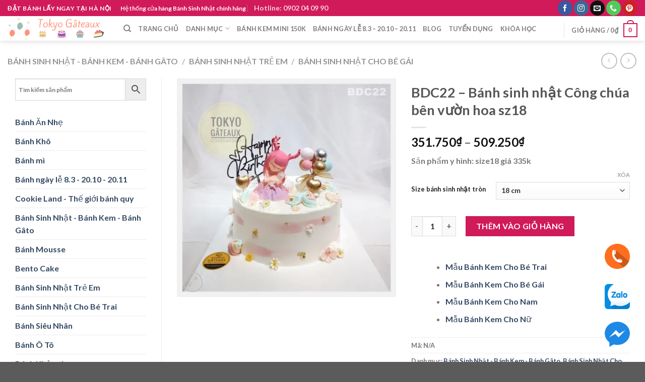

--- FILE ---
content_type: text/html; charset=UTF-8
request_url: https://tokyogateaux.vn/san-pham/bdc22-banh-sinh-nhat-cong-chua-ben-vuon-hoa-sz18/
body_size: 48782
content:
<!DOCTYPE html>
<!--[if IE 9 ]> <html lang="vi" class="ie9 loading-site no-js"> <![endif]-->
<!--[if IE 8 ]> <html lang="vi" class="ie8 loading-site no-js"> <![endif]-->
<!--[if (gte IE 9)|!(IE)]><!-->
<html lang="vi" class="loading-site no-js">
<!--<![endif]-->

<head><meta charset="UTF-8" /><script>if(navigator.userAgent.match(/MSIE|Internet Explorer/i)||navigator.userAgent.match(/Trident\/7\..*?rv:11/i)){var href=document.location.href;if(!href.match(/[?&]nowprocket/)){if(href.indexOf("?")==-1){if(href.indexOf("#")==-1){document.location.href=href+"?nowprocket=1"}else{document.location.href=href.replace("#","?nowprocket=1#")}}else{if(href.indexOf("#")==-1){document.location.href=href+"&nowprocket=1"}else{document.location.href=href.replace("#","&nowprocket=1#")}}}}</script><script>class RocketLazyLoadScripts{constructor(){this.v="1.2.3",this.triggerEvents=["keydown","mousedown","mousemove","touchmove","touchstart","touchend","wheel"],this.userEventHandler=this._triggerListener.bind(this),this.touchStartHandler=this._onTouchStart.bind(this),this.touchMoveHandler=this._onTouchMove.bind(this),this.touchEndHandler=this._onTouchEnd.bind(this),this.clickHandler=this._onClick.bind(this),this.interceptedClicks=[],window.addEventListener("pageshow",t=>{this.persisted=t.persisted}),window.addEventListener("DOMContentLoaded",()=>{this._preconnect3rdParties()}),this.delayedScripts={normal:[],async:[],defer:[]},this.trash=[],this.allJQueries=[]}_addUserInteractionListener(t){if(document.hidden){t._triggerListener();return}this.triggerEvents.forEach(e=>window.addEventListener(e,t.userEventHandler,{passive:!0})),window.addEventListener("touchstart",t.touchStartHandler,{passive:!0}),window.addEventListener("mousedown",t.touchStartHandler),document.addEventListener("visibilitychange",t.userEventHandler)}_removeUserInteractionListener(){this.triggerEvents.forEach(t=>window.removeEventListener(t,this.userEventHandler,{passive:!0})),document.removeEventListener("visibilitychange",this.userEventHandler)}_onTouchStart(t){"HTML"!==t.target.tagName&&(window.addEventListener("touchend",this.touchEndHandler),window.addEventListener("mouseup",this.touchEndHandler),window.addEventListener("touchmove",this.touchMoveHandler,{passive:!0}),window.addEventListener("mousemove",this.touchMoveHandler),t.target.addEventListener("click",this.clickHandler),this._renameDOMAttribute(t.target,"onclick","rocket-onclick"),this._pendingClickStarted())}_onTouchMove(t){window.removeEventListener("touchend",this.touchEndHandler),window.removeEventListener("mouseup",this.touchEndHandler),window.removeEventListener("touchmove",this.touchMoveHandler,{passive:!0}),window.removeEventListener("mousemove",this.touchMoveHandler),t.target.removeEventListener("click",this.clickHandler),this._renameDOMAttribute(t.target,"rocket-onclick","onclick"),this._pendingClickFinished()}_onTouchEnd(t){window.removeEventListener("touchend",this.touchEndHandler),window.removeEventListener("mouseup",this.touchEndHandler),window.removeEventListener("touchmove",this.touchMoveHandler,{passive:!0}),window.removeEventListener("mousemove",this.touchMoveHandler)}_onClick(t){t.target.removeEventListener("click",this.clickHandler),this._renameDOMAttribute(t.target,"rocket-onclick","onclick"),this.interceptedClicks.push(t),t.preventDefault(),t.stopPropagation(),t.stopImmediatePropagation(),this._pendingClickFinished()}_replayClicks(){window.removeEventListener("touchstart",this.touchStartHandler,{passive:!0}),window.removeEventListener("mousedown",this.touchStartHandler),this.interceptedClicks.forEach(t=>{t.target.dispatchEvent(new MouseEvent("click",{view:t.view,bubbles:!0,cancelable:!0}))})}_waitForPendingClicks(){return new Promise(t=>{this._isClickPending?this._pendingClickFinished=t:t()})}_pendingClickStarted(){this._isClickPending=!0}_pendingClickFinished(){this._isClickPending=!1}_renameDOMAttribute(t,e,r){t.hasAttribute&&t.hasAttribute(e)&&(event.target.setAttribute(r,event.target.getAttribute(e)),event.target.removeAttribute(e))}_triggerListener(){this._removeUserInteractionListener(this),"loading"===document.readyState?document.addEventListener("DOMContentLoaded",this._loadEverythingNow.bind(this)):this._loadEverythingNow()}_preconnect3rdParties(){let t=[];document.querySelectorAll("script[type=rocketlazyloadscript]").forEach(e=>{if(e.hasAttribute("src")){let r=new URL(e.src).origin;r!==location.origin&&t.push({src:r,crossOrigin:e.crossOrigin||"module"===e.getAttribute("data-rocket-type")})}}),t=[...new Map(t.map(t=>[JSON.stringify(t),t])).values()],this._batchInjectResourceHints(t,"preconnect")}async _loadEverythingNow(){this.lastBreath=Date.now(),this._delayEventListeners(this),this._delayJQueryReady(this),this._handleDocumentWrite(),this._registerAllDelayedScripts(),this._preloadAllScripts(),await this._loadScriptsFromList(this.delayedScripts.normal),await this._loadScriptsFromList(this.delayedScripts.defer),await this._loadScriptsFromList(this.delayedScripts.async);try{await this._triggerDOMContentLoaded(),await this._triggerWindowLoad()}catch(t){console.error(t)}window.dispatchEvent(new Event("rocket-allScriptsLoaded")),this._waitForPendingClicks().then(()=>{this._replayClicks()}),this._emptyTrash()}_registerAllDelayedScripts(){document.querySelectorAll("script[type=rocketlazyloadscript]").forEach(t=>{t.hasAttribute("data-rocket-src")?t.hasAttribute("async")&&!1!==t.async?this.delayedScripts.async.push(t):t.hasAttribute("defer")&&!1!==t.defer||"module"===t.getAttribute("data-rocket-type")?this.delayedScripts.defer.push(t):this.delayedScripts.normal.push(t):this.delayedScripts.normal.push(t)})}async _transformScript(t){return new Promise((await this._littleBreath(),navigator.userAgent.indexOf("Firefox/")>0||""===navigator.vendor)?e=>{let r=document.createElement("script");[...t.attributes].forEach(t=>{let e=t.nodeName;"type"!==e&&("data-rocket-type"===e&&(e="type"),"data-rocket-src"===e&&(e="src"),r.setAttribute(e,t.nodeValue))}),t.text&&(r.text=t.text),r.hasAttribute("src")?(r.addEventListener("load",e),r.addEventListener("error",e)):(r.text=t.text,e());try{t.parentNode.replaceChild(r,t)}catch(i){e()}}:async e=>{function r(){t.setAttribute("data-rocket-status","failed"),e()}try{let i=t.getAttribute("data-rocket-type"),n=t.getAttribute("data-rocket-src");t.text,i?(t.type=i,t.removeAttribute("data-rocket-type")):t.removeAttribute("type"),t.addEventListener("load",function r(){t.setAttribute("data-rocket-status","executed"),e()}),t.addEventListener("error",r),n?(t.removeAttribute("data-rocket-src"),t.src=n):t.src="data:text/javascript;base64,"+window.btoa(unescape(encodeURIComponent(t.text)))}catch(s){r()}})}async _loadScriptsFromList(t){let e=t.shift();return e&&e.isConnected?(await this._transformScript(e),this._loadScriptsFromList(t)):Promise.resolve()}_preloadAllScripts(){this._batchInjectResourceHints([...this.delayedScripts.normal,...this.delayedScripts.defer,...this.delayedScripts.async],"preload")}_batchInjectResourceHints(t,e){var r=document.createDocumentFragment();t.forEach(t=>{let i=t.getAttribute&&t.getAttribute("data-rocket-src")||t.src;if(i){let n=document.createElement("link");n.href=i,n.rel=e,"preconnect"!==e&&(n.as="script"),t.getAttribute&&"module"===t.getAttribute("data-rocket-type")&&(n.crossOrigin=!0),t.crossOrigin&&(n.crossOrigin=t.crossOrigin),t.integrity&&(n.integrity=t.integrity),r.appendChild(n),this.trash.push(n)}}),document.head.appendChild(r)}_delayEventListeners(t){let e={};function r(t,r){!function t(r){!e[r]&&(e[r]={originalFunctions:{add:r.addEventListener,remove:r.removeEventListener},eventsToRewrite:[]},r.addEventListener=function(){arguments[0]=i(arguments[0]),e[r].originalFunctions.add.apply(r,arguments)},r.removeEventListener=function(){arguments[0]=i(arguments[0]),e[r].originalFunctions.remove.apply(r,arguments)});function i(t){return e[r].eventsToRewrite.indexOf(t)>=0?"rocket-"+t:t}}(t),e[t].eventsToRewrite.push(r)}function i(t,e){let r=t[e];Object.defineProperty(t,e,{get:()=>r||function(){},set(i){t["rocket"+e]=r=i}})}r(document,"DOMContentLoaded"),r(window,"DOMContentLoaded"),r(window,"load"),r(window,"pageshow"),r(document,"readystatechange"),i(document,"onreadystatechange"),i(window,"onload"),i(window,"onpageshow")}_delayJQueryReady(t){let e;function r(r){if(r&&r.fn&&!t.allJQueries.includes(r)){r.fn.ready=r.fn.init.prototype.ready=function(e){return t.domReadyFired?e.bind(document)(r):document.addEventListener("rocket-DOMContentLoaded",()=>e.bind(document)(r)),r([])};let i=r.fn.on;r.fn.on=r.fn.init.prototype.on=function(){if(this[0]===window){function t(t){return t.split(" ").map(t=>"load"===t||0===t.indexOf("load.")?"rocket-jquery-load":t).join(" ")}"string"==typeof arguments[0]||arguments[0]instanceof String?arguments[0]=t(arguments[0]):"object"==typeof arguments[0]&&Object.keys(arguments[0]).forEach(e=>{let r=arguments[0][e];delete arguments[0][e],arguments[0][t(e)]=r})}return i.apply(this,arguments),this},t.allJQueries.push(r)}e=r}r(window.jQuery),Object.defineProperty(window,"jQuery",{get:()=>e,set(t){r(t)}})}async _triggerDOMContentLoaded(){this.domReadyFired=!0,await this._littleBreath(),document.dispatchEvent(new Event("rocket-DOMContentLoaded")),await this._littleBreath(),window.dispatchEvent(new Event("rocket-DOMContentLoaded")),await this._littleBreath(),document.dispatchEvent(new Event("rocket-readystatechange")),await this._littleBreath(),document.rocketonreadystatechange&&document.rocketonreadystatechange()}async _triggerWindowLoad(){await this._littleBreath(),window.dispatchEvent(new Event("rocket-load")),await this._littleBreath(),window.rocketonload&&window.rocketonload(),await this._littleBreath(),this.allJQueries.forEach(t=>t(window).trigger("rocket-jquery-load")),await this._littleBreath();let t=new Event("rocket-pageshow");t.persisted=this.persisted,window.dispatchEvent(t),await this._littleBreath(),window.rocketonpageshow&&window.rocketonpageshow({persisted:this.persisted})}_handleDocumentWrite(){let t=new Map;document.write=document.writeln=function(e){let r=document.currentScript;r||console.error("WPRocket unable to document.write this: "+e);let i=document.createRange(),n=r.parentElement,s=t.get(r);void 0===s&&(s=r.nextSibling,t.set(r,s));let a=document.createDocumentFragment();i.setStart(a,0),a.appendChild(i.createContextualFragment(e)),n.insertBefore(a,s)}}async _littleBreath(){Date.now()-this.lastBreath>45&&(await this._requestAnimFrame(),this.lastBreath=Date.now())}async _requestAnimFrame(){return document.hidden?new Promise(t=>setTimeout(t)):new Promise(t=>requestAnimationFrame(t))}_emptyTrash(){this.trash.forEach(t=>t.remove())}static run(){let t=new RocketLazyLoadScripts;t._addUserInteractionListener(t)}}RocketLazyLoadScripts.run();</script>

	
	<link rel="profile" href="http://gmpg.org/xfn/11" />
	<link rel="pingback" href="https://tokyogateaux.vn/xmlrpc.php" />
					<script type="rocketlazyloadscript">document.documentElement.className = document.documentElement.className + ' yes-js js_active js'</script>
				<script type="rocketlazyloadscript">(function(html){html.className = html.className.replace(/\bno-js\b/,'js')})(document.documentElement);</script>
<meta name='robots' content='index, follow, max-image-preview:large, max-snippet:-1, max-video-preview:-1' />

<!-- Google Tag Manager for WordPress by gtm4wp.com -->
<script data-cfasync="false" data-pagespeed-no-defer>
	var gtm4wp_datalayer_name = "dataLayer";
	var dataLayer = dataLayer || [];
	const gtm4wp_use_sku_instead = false;
	const gtm4wp_id_prefix = '';
	const gtm4wp_remarketing = false;
	const gtm4wp_eec = true;
	const gtm4wp_classicec = false;
	const gtm4wp_currency = 'VND';
	const gtm4wp_product_per_impression = 30;
	const gtm4wp_needs_shipping_address = false;
	const gtm4wp_business_vertical = 'retail';
	const gtm4wp_business_vertical_id = 'id';
	const gtm4wp_clear_ecommerce = false;
</script>
<!-- End Google Tag Manager for WordPress by gtm4wp.com --><!-- Jetpack Site Verification Tags -->
<meta name="google-site-verification" content="Io4s5isGA80SPuhD4zq0aIcDUqallZisSDpmyGO2pJ8" />
<script type="rocketlazyloadscript">window._wca = window._wca || [];</script>
<meta name="viewport" content="width=device-width, initial-scale=1" />
	<!-- This site is optimized with the Yoast SEO Premium plugin v18.4 (Yoast SEO v21.1) - https://yoast.com/wordpress/plugins/seo/ -->
	<title>BDC22 - Bánh sinh nhật Công chúa bên vườn hoa sz18 - Tokyo Gateaux - Đặt bánh lấy ngay tại Hà Nội</title>
<link rel="preload" as="font" href="https://tokyogateaux.vn/wp-content/themes/flatsome/assets/css/icons/fl-icons.woff2" crossorigin>
<link rel="preload" as="font" href="https://tokyogateaux.vn/wp-content/plugins/cart-products-suggestions-for-woocommerce/berocket/assets/fonts/fontawesome-webfont.woff2?v=4.7.0" crossorigin>
	<meta name="description" content="BDC22 - Bánh sinh nhật Công chúa bên vườn hoa sz18Bánh sinh nhật Công chúa bên vườn hoa được trang trí theo phong cách mộng mơ và nữ tính." />
	<link rel="canonical" href="https://tokyogateaux.vn/san-pham/bdc22-banh-sinh-nhat-cong-chua-ben-vuon-hoa-sz18/" />
	<meta property="og:locale" content="vi_VN" />
	<meta property="og:type" content="product" />
	<meta property="og:title" content="BDC22 - Bánh sinh nhật Công chúa bên vườn hoa sz18" />
	<meta property="og:description" content="BDC22 - Bánh sinh nhật Công chúa bên vườn hoa sz18Bánh sinh nhật Công chúa bên vườn hoa được trang trí theo phong cách mộng mơ và nữ tính." />
	<meta property="og:url" content="https://tokyogateaux.vn/san-pham/bdc22-banh-sinh-nhat-cong-chua-ben-vuon-hoa-sz18/" />
	<meta property="og:site_name" content="Bánh Sinh Nhật Tokyo Gâteaux - Thương hiệu chính hãng tại Hà Nội" />
	<meta property="article:modified_time" content="2024-03-15T04:26:44+00:00" />
	<meta property="og:image" content="https://tokyogateaux.vn/wp-content/uploads/2022/04/522.jpg" />
	<meta property="og:image:width" content="800" />
	<meta property="og:image:height" content="800" />
	<meta property="og:image:type" content="image/jpeg" />
	<meta name="twitter:card" content="summary_large_image" />
	<meta name="twitter:label1" content="Availability" />
	<meta name="twitter:data1" content="In stock" />
	<script type="application/ld+json" class="yoast-schema-graph">{"@context":"https://schema.org","@graph":[{"@type":["WebPage","ItemPage"],"@id":"https://tokyogateaux.vn/san-pham/bdc22-banh-sinh-nhat-cong-chua-ben-vuon-hoa-sz18/","url":"https://tokyogateaux.vn/san-pham/bdc22-banh-sinh-nhat-cong-chua-ben-vuon-hoa-sz18/","name":"BDC22 - Bánh sinh nhật Công chúa bên vườn hoa sz18 - Tokyo Gateaux - Đặt bánh lấy ngay tại Hà Nội","isPartOf":{"@id":"https://tokyogateaux.vn/#website"},"primaryImageOfPage":{"@id":"https://tokyogateaux.vn/san-pham/bdc22-banh-sinh-nhat-cong-chua-ben-vuon-hoa-sz18/#primaryimage"},"image":{"@id":"https://tokyogateaux.vn/san-pham/bdc22-banh-sinh-nhat-cong-chua-ben-vuon-hoa-sz18/#primaryimage"},"thumbnailUrl":"https://i0.wp.com/tokyogateaux.vn/wp-content/uploads/2022/04/522.jpg?fit=800%2C800&ssl=1","datePublished":"2022-04-07T20:02:37+00:00","dateModified":"2024-03-15T04:26:44+00:00","description":"BDC22 - Bánh sinh nhật Công chúa bên vườn hoa sz18Bánh sinh nhật Công chúa bên vườn hoa được trang trí theo phong cách mộng mơ và nữ tính.","breadcrumb":{"@id":"https://tokyogateaux.vn/san-pham/bdc22-banh-sinh-nhat-cong-chua-ben-vuon-hoa-sz18/#breadcrumb"},"inLanguage":"vi","potentialAction":{"@type":"BuyAction","target":"https://tokyogateaux.vn/san-pham/bdc22-banh-sinh-nhat-cong-chua-ben-vuon-hoa-sz18/"}},{"@type":"ImageObject","inLanguage":"vi","@id":"https://tokyogateaux.vn/san-pham/bdc22-banh-sinh-nhat-cong-chua-ben-vuon-hoa-sz18/#primaryimage","url":"https://i0.wp.com/tokyogateaux.vn/wp-content/uploads/2022/04/522.jpg?fit=800%2C800&ssl=1","contentUrl":"https://i0.wp.com/tokyogateaux.vn/wp-content/uploads/2022/04/522.jpg?fit=800%2C800&ssl=1","width":800,"height":800,"caption":"Bánh sinh nhật Công chúa bên vườn hoa"},{"@type":"BreadcrumbList","@id":"https://tokyogateaux.vn/san-pham/bdc22-banh-sinh-nhat-cong-chua-ben-vuon-hoa-sz18/#breadcrumb","itemListElement":[{"@type":"ListItem","position":1,"name":"Home","item":"https://tokyogateaux.vn/"},{"@type":"ListItem","position":2,"name":"Bánh sinh nhật","item":"https://tokyogateaux.vn/banh-sinh-nhat/"},{"@type":"ListItem","position":3,"name":"BDC22 &#8211; Bánh sinh nhật Công chúa bên vườn hoa sz18"}]},{"@type":"WebSite","@id":"https://tokyogateaux.vn/#website","url":"https://tokyogateaux.vn/","name":"Bánh Sinh Nhật Tokyo Gâteaux - Thương hiệu chính hãng tại Hà Nội","description":"Đặt Bánh Sinh Nhật lấy ngay tại Hà Nội","publisher":{"@id":"https://tokyogateaux.vn/#organization"},"potentialAction":[{"@type":"SearchAction","target":{"@type":"EntryPoint","urlTemplate":"https://tokyogateaux.vn/?s={search_term_string}"},"query-input":"required name=search_term_string"}],"inLanguage":"vi"},{"@type":"Organization","@id":"https://tokyogateaux.vn/#organization","name":"CÔNG TY TNHH THƯƠNG MẠI & SẢN XUẤT DORA","url":"https://tokyogateaux.vn/","logo":{"@type":"ImageObject","inLanguage":"vi","@id":"https://tokyogateaux.vn/#/schema/logo/image/","url":"https://i0.wp.com/tokyogateaux.vn/wp-content/uploads/2020/08/resize_favicon-cutout.png?fit=512%2C512&ssl=1","contentUrl":"https://i0.wp.com/tokyogateaux.vn/wp-content/uploads/2020/08/resize_favicon-cutout.png?fit=512%2C512&ssl=1","width":512,"height":512,"caption":"CÔNG TY TNHH THƯƠNG MẠI & SẢN XUẤT DORA"},"image":{"@id":"https://tokyogateaux.vn/#/schema/logo/image/"},"sameAs":["https://www.facebook.com/tiembanhsinhnhattokyogateaux/","https://www.instagram.com/tokyo.gateaux/","https://www.pinterest.com/tokyogateaux/"]}]}</script>
	<meta property="product:brand" content="variable" />
	<meta property="og:availability" content="instock" />
	<meta property="product:availability" content="instock" />
	<meta property="product:condition" content="new" />
	<!-- / Yoast SEO Premium plugin. -->


<link rel='dns-prefetch' href='//stats.wp.com' />
<link rel='dns-prefetch' href='//c0.wp.com' />
<link rel='dns-prefetch' href='//i0.wp.com' />
<link rel='dns-prefetch' href='//widgets.wp.com' />
<link rel='dns-prefetch' href='//s0.wp.com' />
<link rel='dns-prefetch' href='//0.gravatar.com' />
<link rel='dns-prefetch' href='//1.gravatar.com' />
<link rel='dns-prefetch' href='//2.gravatar.com' />
<link rel='dns-prefetch' href='//jetpack.wordpress.com' />
<link rel='dns-prefetch' href='//public-api.wordpress.com' />

<link rel='prefetch' href='https://tokyogateaux.vn/wp-content/themes/flatsome/assets/js/flatsome.js?ver=be4456ec53c49e21f6f3' />
<link rel='prefetch' href='https://tokyogateaux.vn/wp-content/themes/flatsome/assets/js/chunk.slider.js?ver=3.18.2' />
<link rel='prefetch' href='https://tokyogateaux.vn/wp-content/themes/flatsome/assets/js/chunk.popups.js?ver=3.18.2' />
<link rel='prefetch' href='https://tokyogateaux.vn/wp-content/themes/flatsome/assets/js/chunk.tooltips.js?ver=3.18.2' />
<link rel='prefetch' href='https://tokyogateaux.vn/wp-content/themes/flatsome/assets/js/woocommerce.js?ver=8e1d1e4735a78026b37a' />
<link rel="alternate" type="application/rss+xml" title="Dòng thông tin Bánh Sinh Nhật Tokyo Gâteaux - Thương hiệu chính hãng tại Hà Nội &raquo;" href="https://tokyogateaux.vn/feed/" />
<link rel="alternate" type="application/rss+xml" title="Dòng phản hồi Bánh Sinh Nhật Tokyo Gâteaux - Thương hiệu chính hãng tại Hà Nội &raquo;" href="https://tokyogateaux.vn/comments/feed/" />
<link rel="alternate" type="application/rss+xml" title="Bánh Sinh Nhật Tokyo Gâteaux - Thương hiệu chính hãng tại Hà Nội &raquo; BDC22 &#8211; Bánh sinh nhật Công chúa bên vườn hoa sz18 Dòng phản hồi" href="https://tokyogateaux.vn/san-pham/bdc22-banh-sinh-nhat-cong-chua-ben-vuon-hoa-sz18/feed/" />
<style type="text/css">
img.wp-smiley,
img.emoji {
	display: inline !important;
	border: none !important;
	box-shadow: none !important;
	height: 1em !important;
	width: 1em !important;
	margin: 0 0.07em !important;
	vertical-align: -0.1em !important;
	background: none !important;
	padding: 0 !important;
}
</style>
	<link rel='stylesheet' id='font-awesome-css' href='https://tokyogateaux.vn/wp-content/plugins/cart-products-suggestions-for-woocommerce/berocket/assets/css/font-awesome.min.css?ver=6.1.9' type='text/css' media='all' />
<style id='font-awesome-inline-css' type='text/css'>
[data-font="FontAwesome"]:before {font-family: 'FontAwesome' !important;content: attr(data-icon) !important;speak: none !important;font-weight: normal !important;font-variant: normal !important;text-transform: none !important;line-height: 1 !important;font-style: normal !important;-webkit-font-smoothing: antialiased !important;-moz-osx-font-smoothing: grayscale !important;}
</style>
<link rel='stylesheet' id='berocket_cart_suggestion_style-css' href='https://tokyogateaux.vn/wp-content/plugins/cart-products-suggestions-for-woocommerce/css/frontend.css?ver=3.6.2.2' type='text/css' media='all' />
<link rel='stylesheet' id='berocket_cart_suggestion_slider-css' href='https://tokyogateaux.vn/wp-content/plugins/cart-products-suggestions-for-woocommerce/css/unslider.css?ver=6.1.9' type='text/css' media='all' />
<style id='wp-block-library-inline-css' type='text/css'>
:root{--wp-admin-theme-color:#007cba;--wp-admin-theme-color--rgb:0,124,186;--wp-admin-theme-color-darker-10:#006ba1;--wp-admin-theme-color-darker-10--rgb:0,107,161;--wp-admin-theme-color-darker-20:#005a87;--wp-admin-theme-color-darker-20--rgb:0,90,135;--wp-admin-border-width-focus:2px}@media (-webkit-min-device-pixel-ratio:2),(min-resolution:192dpi){:root{--wp-admin-border-width-focus:1.5px}}.wp-element-button{cursor:pointer}:root{--wp--preset--font-size--normal:16px;--wp--preset--font-size--huge:42px}:root .has-very-light-gray-background-color{background-color:#eee}:root .has-very-dark-gray-background-color{background-color:#313131}:root .has-very-light-gray-color{color:#eee}:root .has-very-dark-gray-color{color:#313131}:root .has-vivid-green-cyan-to-vivid-cyan-blue-gradient-background{background:linear-gradient(135deg,#00d084,#0693e3)}:root .has-purple-crush-gradient-background{background:linear-gradient(135deg,#34e2e4,#4721fb 50%,#ab1dfe)}:root .has-hazy-dawn-gradient-background{background:linear-gradient(135deg,#faaca8,#dad0ec)}:root .has-subdued-olive-gradient-background{background:linear-gradient(135deg,#fafae1,#67a671)}:root .has-atomic-cream-gradient-background{background:linear-gradient(135deg,#fdd79a,#004a59)}:root .has-nightshade-gradient-background{background:linear-gradient(135deg,#330968,#31cdcf)}:root .has-midnight-gradient-background{background:linear-gradient(135deg,#020381,#2874fc)}.has-regular-font-size{font-size:1em}.has-larger-font-size{font-size:2.625em}.has-normal-font-size{font-size:var(--wp--preset--font-size--normal)}.has-huge-font-size{font-size:var(--wp--preset--font-size--huge)}.has-text-align-center{text-align:center}.has-text-align-left{text-align:left}.has-text-align-right{text-align:right}#end-resizable-editor-section{display:none}.aligncenter{clear:both}.items-justified-left{justify-content:flex-start}.items-justified-center{justify-content:center}.items-justified-right{justify-content:flex-end}.items-justified-space-between{justify-content:space-between}.screen-reader-text{border:0;clip:rect(1px,1px,1px,1px);-webkit-clip-path:inset(50%);clip-path:inset(50%);height:1px;margin:-1px;overflow:hidden;padding:0;position:absolute;width:1px;word-wrap:normal!important}.screen-reader-text:focus{background-color:#ddd;clip:auto!important;-webkit-clip-path:none;clip-path:none;color:#444;display:block;font-size:1em;height:auto;left:5px;line-height:normal;padding:15px 23px 14px;text-decoration:none;top:5px;width:auto;z-index:100000}html :where(.has-border-color){border-style:solid}html :where([style*=border-top-color]){border-top-style:solid}html :where([style*=border-right-color]){border-right-style:solid}html :where([style*=border-bottom-color]){border-bottom-style:solid}html :where([style*=border-left-color]){border-left-style:solid}html :where([style*=border-width]){border-style:solid}html :where([style*=border-top-width]){border-top-style:solid}html :where([style*=border-right-width]){border-right-style:solid}html :where([style*=border-bottom-width]){border-bottom-style:solid}html :where([style*=border-left-width]){border-left-style:solid}html :where(img[class*=wp-image-]){height:auto;max-width:100%}figure{margin:0 0 1em}
.has-text-align-justify{text-align:justify;}
</style>
<link rel='stylesheet' id='contact-form-7-css' href='https://tokyogateaux.vn/wp-content/plugins/contact-form-7/includes/css/styles.css?ver=5.7.7' type='text/css' media='all' />
<link rel='stylesheet' id='photoswipe-css' href='https://c0.wp.com/p/woocommerce/7.9.0/assets/css/photoswipe/photoswipe.min.css' type='text/css' media='all' />
<link rel='stylesheet' id='photoswipe-default-skin-css' href='https://c0.wp.com/p/woocommerce/7.9.0/assets/css/photoswipe/default-skin/default-skin.min.css' type='text/css' media='all' />
<style id='woocommerce-inline-inline-css' type='text/css'>
.woocommerce form .form-row .required { visibility: visible; }
</style>
<link rel='stylesheet' id='dashicons-css' href='https://c0.wp.com/c/6.1.9/wp-includes/css/dashicons.min.css' type='text/css' media='all' />
<style id='dashicons-inline-css' type='text/css'>
[data-font="Dashicons"]:before {font-family: 'Dashicons' !important;content: attr(data-icon) !important;speak: none !important;font-weight: normal !important;font-variant: normal !important;text-transform: none !important;line-height: 1 !important;font-style: normal !important;-webkit-font-smoothing: antialiased !important;-moz-osx-font-smoothing: grayscale !important;}
</style>
<link rel='stylesheet' id='aws-style-css' href='https://tokyogateaux.vn/wp-content/plugins/advanced-woo-search/assets/css/common.min.css?ver=3.02' type='text/css' media='all' />
<link rel='stylesheet' id='flatsome-woocommerce-wishlist-css' href='https://tokyogateaux.vn/wp-content/themes/flatsome/inc/integrations/wc-yith-wishlist/wishlist.css?ver=3.10.2' type='text/css' media='all' />
<link rel='stylesheet' id='flatsome-main-css' href='https://tokyogateaux.vn/wp-content/themes/flatsome/assets/css/flatsome.css?ver=3.18.2' type='text/css' media='all' />
<style id='flatsome-main-inline-css' type='text/css'>
@font-face {
				font-family: "fl-icons";
				font-display: block;
				src: url(https://tokyogateaux.vn/wp-content/themes/flatsome/assets/css/icons/fl-icons.eot?v=3.18.2);
				src:
					url(https://tokyogateaux.vn/wp-content/themes/flatsome/assets/css/icons/fl-icons.eot#iefix?v=3.18.2) format("embedded-opentype"),
					url(https://tokyogateaux.vn/wp-content/themes/flatsome/assets/css/icons/fl-icons.woff2?v=3.18.2) format("woff2"),
					url(https://tokyogateaux.vn/wp-content/themes/flatsome/assets/css/icons/fl-icons.ttf?v=3.18.2) format("truetype"),
					url(https://tokyogateaux.vn/wp-content/themes/flatsome/assets/css/icons/fl-icons.woff?v=3.18.2) format("woff"),
					url(https://tokyogateaux.vn/wp-content/themes/flatsome/assets/css/icons/fl-icons.svg?v=3.18.2#fl-icons) format("svg");
			}
</style>
<link rel='stylesheet' id='flatsome-shop-css' href='https://tokyogateaux.vn/wp-content/themes/flatsome/assets/css/flatsome-shop.css?ver=3.18.2' type='text/css' media='all' />
<link rel='stylesheet' id='flatsome-style-css' href='https://tokyogateaux.vn/wp-content/themes/flatsome-child/style.css?ver=3.0' type='text/css' media='all' />
<link rel='stylesheet' id='jetpack_css-css' href='https://c0.wp.com/p/jetpack/12.5.1/css/jetpack.css' type='text/css' media='all' />
<script type="rocketlazyloadscript" data-rocket-type='text/javascript' data-rocket-src='https://c0.wp.com/c/6.1.9/wp-includes/js/jquery/jquery.min.js' id='jquery-core-js' defer></script>
<script type="rocketlazyloadscript" data-minify="1" data-rocket-type='text/javascript' data-rocket-src='https://tokyogateaux.vn/wp-content/cache/min/1/c/6.1.9/wp-includes/js/jquery/jquery-migrate.min.js?ver=1759264483' id='jquery-migrate-js' defer></script>
<script type="rocketlazyloadscript" data-minify="1" data-rocket-type='text/javascript' data-rocket-src='https://tokyogateaux.vn/wp-content/cache/min/1/wp-content/plugins/cart-products-suggestions-for-woocommerce/js/suggestions.js?ver=1751451696' id='berocket_cart_suggestion_frontend-js' defer></script>
<script type="rocketlazyloadscript" data-rocket-type='text/javascript' data-rocket-src='https://tokyogateaux.vn/wp-content/plugins/cart-products-suggestions-for-woocommerce/js/unslider-min.js?ver=6.1.9' id='berocket_cart_suggestion_slider_js-js' defer></script>
<script type="rocketlazyloadscript" data-minify="1" data-rocket-type='text/javascript' data-rocket-src='https://tokyogateaux.vn/wp-content/cache/min/1/c/6.1.9/wp-includes/js/dist/vendor/regenerator-runtime.min.js?ver=1759264483' id='regenerator-runtime-js' defer></script>
<script type="rocketlazyloadscript" data-minify="1" data-rocket-type='text/javascript' data-rocket-src='https://tokyogateaux.vn/wp-content/cache/min/1/c/6.1.9/wp-includes/js/dist/vendor/wp-polyfill.min.js?ver=1759264483' id='wp-polyfill-js'></script>
<script type="rocketlazyloadscript" data-minify="1" data-rocket-type='text/javascript' data-rocket-src='https://tokyogateaux.vn/wp-content/cache/min/1/c/6.1.9/wp-includes/js/dist/hooks.min.js?ver=1759264484' id='wp-hooks-js'></script>
<script type='text/javascript' src='https://stats.wp.com/w.js?ver=202604' id='woo-tracks-js' defer></script>
<script type="rocketlazyloadscript" data-minify="1" data-rocket-type='text/javascript' data-rocket-src='https://tokyogateaux.vn/wp-content/cache/min/1/wp-content/plugins/duracelltomi-google-tag-manager/dist/js/gtm4wp-woocommerce-enhanced.js?ver=1751451696' id='gtm4wp-woocommerce-enhanced-js' defer></script>
<script defer type='text/javascript' src='https://stats.wp.com/s-202604.js' id='woocommerce-analytics-js'></script>
<link rel="https://api.w.org/" href="https://tokyogateaux.vn/wp-json/" /><link rel="alternate" type="application/json" href="https://tokyogateaux.vn/wp-json/wp/v2/product/17630" /><link rel="EditURI" type="application/rsd+xml" title="RSD" href="https://tokyogateaux.vn/xmlrpc.php?rsd" />
<link rel="wlwmanifest" type="application/wlwmanifest+xml" href="https://tokyogateaux.vn/wp-includes/wlwmanifest.xml" />
<meta name="generator" content="WordPress 6.1.9" />
<meta name="generator" content="WooCommerce 7.9.0" />
<link rel="alternate" type="application/json+oembed" href="https://tokyogateaux.vn/wp-json/oembed/1.0/embed?url=https%3A%2F%2Ftokyogateaux.vn%2Fsan-pham%2Fbdc22-banh-sinh-nhat-cong-chua-ben-vuon-hoa-sz18%2F" />
<link rel="alternate" type="text/xml+oembed" href="https://tokyogateaux.vn/wp-json/oembed/1.0/embed?url=https%3A%2F%2Ftokyogateaux.vn%2Fsan-pham%2Fbdc22-banh-sinh-nhat-cong-chua-ben-vuon-hoa-sz18%2F&#038;format=xml" />
<style></style>
<!-- This website runs the Product Feed PRO for WooCommerce by AdTribes.io plugin - version woocommercesea_option_installed_version -->
<!-- Schema optimized by Schema Pro --><script type="application/ld+json">{"@context":"https://schema.org","@type":"Review","itemReviewed":{"@type":"product","name":"BDC22 - Bánh sinh nhật Công chúa bên vườn hoa sz18","image":{"@type":"ImageObject","url":"https://i0.wp.com/tokyogateaux.vn/wp-content/uploads/2022/04/522.jpg?fit=800%2C800&#038;ssl=1","width":800,"height":800},"description":"Bánh sinh nhật Công chúa bên vườn hoa\r\nBánh sinh nhật Công chúa bên vườn hoa được trang trí theo phong cách vô cùng mộng mơ và nữ tính.\r\nThông tin chi tiết ảnh mẫu:_ Bánh cốt vani, kem tươi, trang trí công chúa._ Kích thước: đường kính 18cm, cao 8cm.\r\nCác size bánh cơ bản tại Tokyo Gâteaux:\r\n– Size_16 cao ~8cm (3 – 5 người ăn)– Size_18 cao ~8cm (5 – 7 người ăn)– Size_20 cao ~8cm (7 – 9 người ăn)– Size_22 cao ~8cm (9 – 11 người ăn)– Size_24 cao ~8cm (11 – 13 người ăn)– Size_26 cao ~8cm (13 – 15 người ăn)\r\nCác loại bánh cao hiện đại:\r\n– Size_16 cao ~10 cm (5 – 7 người ăn)– Size_18 cao ~10cm (7 – 9 người ăn)– Size_20 cao ~10cm (9 – 11 người ăn)\r\n– Các loại bánh tròn 1 tầng có giá dao động từ 200k – 500k tùy mẫu, đồ trang trí và độ phức tạp của từng mẫu bánh.– Bánh thông thường gồm 3 lớp (cao ~8cm), cốt bánh gato vani, kem tươi vani.Lựa chọn khác:– Cốt bánh: vị socola, vị matcha, vị dâu– Kem phủ bánh: vị socola, vị matcha, vị café, vị sữa chua– Nhân bánh: các loại mứt theo mùa, các loại hoa quả tươi theo mùa ( vui lòng liên hệ)\r\nBánh tại Tokyo Gâteaux có độ ngọt vừa vặn, thanh mát và một chút ngọt nhẹ của kem tươi…Đặc biệt, bánh tại Tokyo Gâteaux không dùng phụ gia, hương liệu, chất bảo quản, bánh tươi 100% sản xuất theo quy trình đạt chuẩn VSATTP.Các loại kem, bơ, nguyên liệu, màu thực phẩm (nếu có) được nhập khẩu tại Úc, Newzealand, Singapore, Mỹ…. nhằm mang đến cho khách hàng những trải nghiệm an toàn và ngon nhất với tiêu chuẩn cao nhất.\r\nTokyo Gâteaux nhận đặt các loại bánh kem theo yêu cầu cho các dịp sinh nhật, tiệc hội nghị, liên hoan, các dịp kỷ niệm, ngày cưới…. Nhận đặt bánh lấy ngay sau 1h. Các loại bánh phức tạp vui lòng liên hệ để có thêm thông tin chi tiết\r\n&nbsp;\r\nNhận diện bánh thương hiệu Tokyo Gâteaux\r\n\r\nBánh đi kèm hộp có tên, địa chỉ, sđt của công ty được in trên vỏ hộp, đế bánh có dán logo “Tokyo Gâteaux” màu vàng\r\nĐồ tặng kèm theo bánh sinh nhật gồm: Dao cắt bánh + Nến sinh nhật + Thìa + Đĩa\r\nTokyo Gâteaux nhận chuyển bánh tận nhà, chi phí tính tùy theo độ xa gần\r\n\r\n&nbsp;\r\nChính sách trả lại hàng và hoàn tiền\r\nKhách hàng kiểm tra bánh trước khi thanh toán tiền. Khách có thể hoàn trả bánh trong trường hợp:\r\n\r\nKhông đúng mẫu đã đặt\r\nBánh bị trầy xước, va đập\r\nBánh hỏng do vận chuyển\r\n\r\n&nbsp;\r\n\r\nTOKYO GÂTEAUX Địa chỉ: 70B An Dương, Yên Phụ, Tây Hồ, Hà NộiĐịa chỉ 2: Số 11 khu A, trung tâm thương mại TSQ, Mộ Lao, Hà Đông, Hà NộiĐiện thoại: 0902 04 09 90 Website: https://tokyogateaux.vn Facebook: https://www.facebook.com/tiembanhsinhnhattokyogateaux Instagram: https://www.instagram.com/tokyo.gateaux\r\n\r\n\r\n\r\nCác danh mục bánh sinh nhật: Danh mục bánh sinh nhật Bánh sinh nhật cho trẻ em Bánh sinh nhật cho người lớn Bánh sinh nhật thiết kế theo yêu cầu Bánh sự kiện","brand":{"@type":"Organization","name":"BDC22 - Bánh sinh nhật Công chúa bên vườn hoa sz18"},"offers":{"@type":"Offer","price":"0","url":"https://tokyogateaux.vn/san-pham/bdc22-banh-sinh-nhat-cong-chua-ben-vuon-hoa-sz18/"}},"reviewBody":"Bánh sinh nhật Công chúa bên vườn hoa\r\nBánh sinh nhật Công chúa bên vườn hoa được trang trí theo phong cách vô cùng mộng mơ và nữ tính.\r\nThông tin chi tiết ảnh mẫu:_ Bánh cốt vani, kem tươi, trang trí công chúa._ Kích thước: đường kính 18cm, cao 8cm.\r\nCác size bánh cơ bản tại Tokyo Gâteaux:\r\n– Size_16 cao ~8cm (3 – 5 người ăn)– Size_18 cao ~8cm (5 – 7 người ăn)– Size_20 cao ~8cm (7 – 9 người ăn)– Size_22 cao ~8cm (9 – 11 người ăn)– Size_24 cao ~8cm (11 – 13 người ăn)– Size_26 cao ~8cm (13 – 15 người ăn)\r\nCác loại bánh cao hiện đại:\r\n– Size_16 cao ~10 cm (5 – 7 người ăn)– Size_18 cao ~10cm (7 – 9 người ăn)– Size_20 cao ~10cm (9 – 11 người ăn)\r\n– Các loại bánh tròn 1 tầng có giá dao động từ 200k – 500k tùy mẫu, đồ trang trí và độ phức tạp của từng mẫu bánh.– Bánh thông thường gồm 3 lớp (cao ~8cm), cốt bánh gato vani, kem tươi vani.Lựa chọn khác:– Cốt bánh: vị socola, vị matcha, vị dâu– Kem phủ bánh: vị socola, vị matcha, vị café, vị sữa chua– Nhân bánh: các loại mứt theo mùa, các loại hoa quả tươi theo mùa ( vui lòng liên hệ)\r\nBánh tại Tokyo Gâteaux có độ ngọt vừa vặn, thanh mát và một chút ngọt nhẹ của kem tươi…Đặc biệt, bánh tại Tokyo Gâteaux không dùng phụ gia, hương liệu, chất bảo quản, bánh tươi 100% sản xuất theo quy trình đạt chuẩn VSATTP.Các loại kem, bơ, nguyên liệu, màu thực phẩm (nếu có) được nhập khẩu tại Úc, Newzealand, Singapore, Mỹ…. nhằm mang đến cho khách hàng những trải nghiệm an toàn và ngon nhất với tiêu chuẩn cao nhất.\r\nTokyo Gâteaux nhận đặt các loại bánh kem theo yêu cầu cho các dịp sinh nhật, tiệc hội nghị, liên hoan, các dịp kỷ niệm, ngày cưới…. Nhận đặt bánh lấy ngay sau 1h. Các loại bánh phức tạp vui lòng liên hệ để có thêm thông tin chi tiết\r\n&nbsp;\r\nNhận diện bánh thương hiệu Tokyo Gâteaux\r\n\r\nBánh đi kèm hộp có tên, địa chỉ, sđt của công ty được in trên vỏ hộp, đế bánh có dán logo “Tokyo Gâteaux” màu vàng\r\nĐồ tặng kèm theo bánh sinh nhật gồm: Dao cắt bánh + Nến sinh nhật + Thìa + Đĩa\r\nTokyo Gâteaux nhận chuyển bánh tận nhà, chi phí tính tùy theo độ xa gần\r\n\r\n&nbsp;\r\nChính sách trả lại hàng và hoàn tiền\r\nKhách hàng kiểm tra bánh trước khi thanh toán tiền. Khách có thể hoàn trả bánh trong trường hợp:\r\n\r\nKhông đúng mẫu đã đặt\r\nBánh bị trầy xước, va đập\r\nBánh hỏng do vận chuyển\r\n\r\n&nbsp;\r\n\r\nTOKYO GÂTEAUX Địa chỉ: 70B An Dương, Yên Phụ, Tây Hồ, Hà NộiĐịa chỉ 2: Số 11 khu A, trung tâm thương mại TSQ, Mộ Lao, Hà Đông, Hà NộiĐiện thoại: 0902 04 09 90 Website: https://tokyogateaux.vn Facebook: https://www.facebook.com/tiembanhsinhnhattokyogateaux Instagram: https://www.instagram.com/tokyo.gateaux\r\n\r\n\r\n\r\nCác danh mục bánh sinh nhật: Danh mục bánh sinh nhật Bánh sinh nhật cho trẻ em Bánh sinh nhật cho người lớn Bánh sinh nhật thiết kế theo yêu cầu Bánh sự kiện","datePublished":"2022-04-08T03:02:37","author":{"@type":"Person","name":"Nguyễn Trần Bảo Khánh","sameAs":"https://tokyogateaux.vn/san-pham/bdc22-banh-sinh-nhat-cong-chua-ben-vuon-hoa-sz18/"},"publisher":{"@type":"Organization","name":"Nguyễn Trần Bảo Khánh","sameAs":"https://tokyogateaux.vn/san-pham/bdc22-banh-sinh-nhat-cong-chua-ben-vuon-hoa-sz18/"}}</script><!-- / Schema optimized by Schema Pro --><!-- site-navigation-element Schema optimized by Schema Pro --><script type="application/ld+json">{"@context":"https:\/\/schema.org","@graph":[{"@context":"https:\/\/schema.org","@type":"SiteNavigationElement","id":"site-navigation","name":"Demos","url":"https:\/\/tokyogateaux.vn\/?page_id=73"},{"@context":"https:\/\/schema.org","@type":"SiteNavigationElement","id":"site-navigation","name":"Shop Demos","url":"https:\/\/tokyogateaux.vn\/?page_id=75"},{"@context":"https:\/\/schema.org","@type":"SiteNavigationElement","id":"site-navigation","name":"Classic Shop","url":"https:\/\/tokyogateaux.vn\/?page_id=102"},{"@context":"https:\/\/schema.org","@type":"SiteNavigationElement","id":"site-navigation","name":"Simple Slider","url":"https:\/\/tokyogateaux.vn\/?page_id=97"},{"@context":"https:\/\/schema.org","@type":"SiteNavigationElement","id":"site-navigation","name":"Fullscreen Fashion","url":"https:\/\/tokyogateaux.vn\/?page_id=80"},{"@context":"https:\/\/schema.org","@type":"SiteNavigationElement","id":"site-navigation","name":"Video Cover","url":"https:\/\/tokyogateaux.vn\/?page_id=33"},{"@context":"https:\/\/schema.org","@type":"SiteNavigationElement","id":"site-navigation","name":"Slider Cover","url":"https:\/\/tokyogateaux.vn\/?page_id=31"},{"@context":"https:\/\/schema.org","@type":"SiteNavigationElement","id":"site-navigation","name":"Grid Style 1","url":"https:\/\/tokyogateaux.vn\/?page_id=78"},{"@context":"https:\/\/schema.org","@type":"SiteNavigationElement","id":"site-navigation","name":"Grid Style 2","url":"https:\/\/tokyogateaux.vn\/?page_id=89"},{"@context":"https:\/\/schema.org","@type":"SiteNavigationElement","id":"site-navigation","name":"Grid Style 3","url":"https:\/\/tokyogateaux.vn\/?page_id=35"},{"@context":"https:\/\/schema.org","@type":"SiteNavigationElement","id":"site-navigation","name":"More Shop Demos","url":"https:\/\/tokyogateaux.vn\/?page_id=75"},{"@context":"https:\/\/schema.org","@type":"SiteNavigationElement","id":"site-navigation","name":"Mega Shop","url":"https:\/\/tokyogateaux.vn\/?page_id=65"},{"@context":"https:\/\/schema.org","@type":"SiteNavigationElement","id":"site-navigation","name":"Cute Shop","url":"https:\/\/tokyogateaux.vn\/?page_id=57"},{"@context":"https:\/\/schema.org","@type":"SiteNavigationElement","id":"site-navigation","name":"Sport Shop","url":"https:\/\/tokyogateaux.vn\/?page_id=56"},{"@context":"https:\/\/schema.org","@type":"SiteNavigationElement","id":"site-navigation","name":"Vendor Shop","url":"https:\/\/tokyogateaux.vn\/?page_id=42"},{"@context":"https:\/\/schema.org","@type":"SiteNavigationElement","id":"site-navigation","name":"Parallax Shop","url":"https:\/\/tokyogateaux.vn\/?page_id=63"},{"@context":"https:\/\/schema.org","@type":"SiteNavigationElement","id":"site-navigation","name":"Big Sale","url":"https:\/\/tokyogateaux.vn\/?page_id=37"},{"@context":"https:\/\/schema.org","@type":"SiteNavigationElement","id":"site-navigation","name":"Sale Countdown","url":"https:\/\/tokyogateaux.vn\/?page_id=43"},{"@context":"https:\/\/schema.org","@type":"SiteNavigationElement","id":"site-navigation","name":"Business Demos","url":"https:\/\/tokyogateaux.vn\/?page_id=74"},{"@context":"https:\/\/schema.org","@type":"SiteNavigationElement","id":"site-navigation","name":"Agency","url":"https:\/\/tokyogateaux.vn\/?page_id=72"},{"@context":"https:\/\/schema.org","@type":"SiteNavigationElement","id":"site-navigation","name":"Corporate","url":"https:\/\/tokyogateaux.vn\/?page_id=55"},{"@context":"https:\/\/schema.org","@type":"SiteNavigationElement","id":"site-navigation","name":"Freelancer","url":"https:\/\/tokyogateaux.vn\/?page_id=36"},{"@context":"https:\/\/schema.org","@type":"SiteNavigationElement","id":"site-navigation","name":"Explore","url":"https:\/\/tokyogateaux.vn\/?page_id=44"},{"@context":"https:\/\/schema.org","@type":"SiteNavigationElement","id":"site-navigation","name":"Lifestyle","url":"https:\/\/tokyogateaux.vn\/?page_id=71"},{"@context":"https:\/\/schema.org","@type":"SiteNavigationElement","id":"site-navigation","name":"Shop","url":"https:\/\/tokyogateaux.vn\/?page_id=69"},{"@context":"https:\/\/schema.org","@type":"SiteNavigationElement","id":"site-navigation","name":"Pages","url":"https:\/\/tokyogateaux.vn\/?page_id=52"},{"@context":"https:\/\/schema.org","@type":"SiteNavigationElement","id":"site-navigation","name":"Portfolio","url":"https:\/\/tokyogateaux.vn\/?page_id=51"},{"@context":"https:\/\/schema.org","@type":"SiteNavigationElement","id":"site-navigation","name":"About","url":"https:\/\/tokyogateaux.vn\/elements\/pages\/about\/"},{"@context":"https:\/\/schema.org","@type":"SiteNavigationElement","id":"site-navigation","name":"Contact","url":"https:\/\/tokyogateaux.vn\/elements\/pages\/contact\/"},{"@context":"https:\/\/schema.org","@type":"SiteNavigationElement","id":"site-navigation","name":"Our Stores","url":"https:\/\/tokyogateaux.vn\/?page_id=34"},{"@context":"https:\/\/schema.org","@type":"SiteNavigationElement","id":"site-navigation","name":"Maintenance","url":"https:\/\/tokyogateaux.vn\/?page_id=32"},{"@context":"https:\/\/schema.org","@type":"SiteNavigationElement","id":"site-navigation","name":"Blog","url":"https:\/\/tokyogateaux.vn\/blog\/"},{"@context":"https:\/\/schema.org","@type":"SiteNavigationElement","id":"site-navigation","name":"Elements","url":"https:\/\/tokyogateaux.vn\/?page_id=101"}]}</script><!-- / site-navigation-element Schema optimized by Schema Pro --><!-- breadcrumb Schema optimized by Schema Pro --><script type="application/ld+json">{"@context":"https:\/\/schema.org","@type":"BreadcrumbList","itemListElement":[{"@type":"ListItem","position":1,"item":{"@id":"https:\/\/tokyogateaux.vn\/","name":"Home"}},{"@type":"ListItem","position":2,"item":{"@id":"https:\/\/tokyogateaux.vn\/banh-sinh-nhat\/","name":"S\u1ea3n ph\u1ea9m"}},{"@type":"ListItem","position":3,"item":{"@id":"https:\/\/tokyogateaux.vn\/san-pham\/bdc22-banh-sinh-nhat-cong-chua-ben-vuon-hoa-sz18\/","name":"BDC22 &#8211; B\u00e1nh sinh nh\u1eadt C\u00f4ng ch\u00faa b\u00ean v\u01b0\u1eddn hoa sz18"}}]}</script><!-- / breadcrumb Schema optimized by Schema Pro -->	<style>img#wpstats{display:none}</style>
		
<!-- Google Tag Manager for WordPress by gtm4wp.com -->
<!-- GTM Container placement set to automatic -->
<script data-cfasync="false" data-pagespeed-no-defer type="text/javascript">
	var dataLayer_content = {"pagePostType":"product","pagePostType2":"single-product","pagePostAuthor":"Nguyễn Trần Bảo Khánh","productRatingCounts":[],"productAverageRating":0,"productReviewCount":0,"productType":"variable","productIsVariable":1,"ecomm_prodid":17630,"ecomm_pagetype":"product","ecomm_totalvalue":335000};
	dataLayer.push( dataLayer_content );
</script>
<script type="rocketlazyloadscript" data-cfasync="false">
(function(w,d,s,l,i){w[l]=w[l]||[];w[l].push({'gtm.start':
new Date().getTime(),event:'gtm.js'});var f=d.getElementsByTagName(s)[0],
j=d.createElement(s),dl=l!='dataLayer'?'&l='+l:'';j.async=true;j.src=
'//www.googletagmanager.com/gtm.js?id='+i+dl;f.parentNode.insertBefore(j,f);
})(window,document,'script','dataLayer','GTM-K6MT9X6');
</script>
<!-- End Google Tag Manager -->
<!-- End Google Tag Manager for WordPress by gtm4wp.com --><style>.woocommerce-product-gallery{ opacity: 1 !important; }</style>		<script>
			document.documentElement.className = document.documentElement.className.replace( 'no-js', 'js' );
		</script>
				<style>
			.no-js img.lazyload { display: none; }
			figure.wp-block-image img.lazyloading { min-width: 150px; }
							.lazyload, .lazyloading { opacity: 0; }
				.lazyloaded {
					opacity: 1;
					transition: opacity 400ms;
					transition-delay: 0ms;
				}
					</style>
			<noscript><style>.woocommerce-product-gallery{ opacity: 1 !important; }</style></noscript>
				<style type="text/css">
				/* If html does not have either class, do not show lazy loaded images. */
				html:not( .jetpack-lazy-images-js-enabled ):not( .js ) .jetpack-lazy-image {
					display: none;
				}
			</style>
			<script>
				document.documentElement.classList.add(
					'jetpack-lazy-images-js-enabled'
				);
			</script>
					<style id="wpsp-style-frontend"></style>
			<link rel="icon" href="https://i0.wp.com/tokyogateaux.vn/wp-content/uploads/2020/08/cropped-resize_favicon-cutout.png?fit=32%2C32&#038;ssl=1" sizes="32x32" />
<link rel="icon" href="https://i0.wp.com/tokyogateaux.vn/wp-content/uploads/2020/08/cropped-resize_favicon-cutout.png?fit=192%2C192&#038;ssl=1" sizes="192x192" />
<link rel="apple-touch-icon" href="https://i0.wp.com/tokyogateaux.vn/wp-content/uploads/2020/08/cropped-resize_favicon-cutout.png?fit=180%2C180&#038;ssl=1" />
<meta name="msapplication-TileImage" content="https://i0.wp.com/tokyogateaux.vn/wp-content/uploads/2020/08/cropped-resize_favicon-cutout.png?fit=270%2C270&#038;ssl=1" />
<style id="custom-css" type="text/css">:root {--primary-color: #d11a59;--fs-color-primary: #d11a59;--fs-color-secondary: #d26e4b;--fs-color-success: #7a9c59;--fs-color-alert: #b20000;--fs-experimental-link-color: #334862;--fs-experimental-link-color-hover: #111;}.tooltipster-base {--tooltip-color: #fff;--tooltip-bg-color: #000;}.off-canvas-right .mfp-content, .off-canvas-left .mfp-content {--drawer-width: 300px;}.off-canvas .mfp-content.off-canvas-cart {--drawer-width: 360px;}.container-width, .full-width .ubermenu-nav, .container, .row{max-width: 2170px}.row.row-collapse{max-width: 2140px}.row.row-small{max-width: 2162.5px}.row.row-large{max-width: 2200px}.header-main{height: 49px}#logo img{max-height: 49px}#logo{width:200px;}.header-bottom{min-height: 55px}.header-top{min-height: 20px}.transparent .header-main{height: 90px}.transparent #logo img{max-height: 90px}.has-transparent + .page-title:first-of-type,.has-transparent + #main > .page-title,.has-transparent + #main > div > .page-title,.has-transparent + #main .page-header-wrapper:first-of-type .page-title{padding-top: 120px;}.header.show-on-scroll,.stuck .header-main{height:49px!important}.stuck #logo img{max-height: 49px!important}.search-form{ width: 67%;}.header-bottom {background-color: #f1f1f1}@media (max-width: 549px) {.header-main{height: 46px}#logo img{max-height: 46px}}.header-top{background-color:#d11a59!important;}body{font-family: Lato, sans-serif;}body {font-weight: 400;font-style: normal;}.nav > li > a {font-family: Lato, sans-serif;}.mobile-sidebar-levels-2 .nav > li > ul > li > a {font-family: Lato, sans-serif;}.nav > li > a,.mobile-sidebar-levels-2 .nav > li > ul > li > a {font-weight: 700;font-style: normal;}h1,h2,h3,h4,h5,h6,.heading-font, .off-canvas-center .nav-sidebar.nav-vertical > li > a{font-family: Lato, sans-serif;}h1,h2,h3,h4,h5,h6,.heading-font,.banner h1,.banner h2 {font-weight: 700;font-style: normal;}.alt-font{font-family: "Dancing Script", sans-serif;}.alt-font {font-weight: 400!important;font-style: normal!important;}.shop-page-title.featured-title .title-overlay{background-color: rgba(255,255,255,0.3);}.has-equal-box-heights .box-image {padding-top: 101%;}@media screen and (min-width: 550px){.products .box-vertical .box-image{min-width: 247px!important;width: 247px!important;}}.page-title-small + main .product-container > .row{padding-top:0;}button[name='update_cart'] { display: none; }.nav-vertical-fly-out > li + li {border-top-width: 1px; border-top-style: solid;}/* Custom CSS */#thongtinzalo_gui{ margin-left:45%}#tidio-chat-iframe{display: block;border: none;position: fixed;inset: auto -7px 15px auto;bottom: 80px !important;right:10px !important;width: 94px ;height: 94px;opacity: 1;background: none transparent !important;margin: 0px;max-height: 100vh;max-width: 100vw;transform: translateY(0px);transition: none 0s ease 0s !important;visibility: visible;z-index: 999999999 !important;border-radius: 0px;}.label-new.menu-item > a:after{content:"New";}.label-hot.menu-item > a:after{content:"Hot";}.label-sale.menu-item > a:after{content:"Sale";}.label-popular.menu-item > a:after{content:"Popular";}</style><style id="kirki-inline-styles">/* latin-ext */
@font-face {
  font-family: 'Lato';
  font-style: normal;
  font-weight: 400;
  font-display: swap;
  src: url(https://tokyogateaux.vn/wp-content/fonts/lato/font) format('woff');
  unicode-range: U+0100-02BA, U+02BD-02C5, U+02C7-02CC, U+02CE-02D7, U+02DD-02FF, U+0304, U+0308, U+0329, U+1D00-1DBF, U+1E00-1E9F, U+1EF2-1EFF, U+2020, U+20A0-20AB, U+20AD-20C0, U+2113, U+2C60-2C7F, U+A720-A7FF;
}
/* latin */
@font-face {
  font-family: 'Lato';
  font-style: normal;
  font-weight: 400;
  font-display: swap;
  src: url(https://tokyogateaux.vn/wp-content/fonts/lato/font) format('woff');
  unicode-range: U+0000-00FF, U+0131, U+0152-0153, U+02BB-02BC, U+02C6, U+02DA, U+02DC, U+0304, U+0308, U+0329, U+2000-206F, U+20AC, U+2122, U+2191, U+2193, U+2212, U+2215, U+FEFF, U+FFFD;
}
/* latin-ext */
@font-face {
  font-family: 'Lato';
  font-style: normal;
  font-weight: 700;
  font-display: swap;
  src: url(https://tokyogateaux.vn/wp-content/fonts/lato/font) format('woff');
  unicode-range: U+0100-02BA, U+02BD-02C5, U+02C7-02CC, U+02CE-02D7, U+02DD-02FF, U+0304, U+0308, U+0329, U+1D00-1DBF, U+1E00-1E9F, U+1EF2-1EFF, U+2020, U+20A0-20AB, U+20AD-20C0, U+2113, U+2C60-2C7F, U+A720-A7FF;
}
/* latin */
@font-face {
  font-family: 'Lato';
  font-style: normal;
  font-weight: 700;
  font-display: swap;
  src: url(https://tokyogateaux.vn/wp-content/fonts/lato/font) format('woff');
  unicode-range: U+0000-00FF, U+0131, U+0152-0153, U+02BB-02BC, U+02C6, U+02DA, U+02DC, U+0304, U+0308, U+0329, U+2000-206F, U+20AC, U+2122, U+2191, U+2193, U+2212, U+2215, U+FEFF, U+FFFD;
}/* vietnamese */
@font-face {
  font-family: 'Dancing Script';
  font-style: normal;
  font-weight: 400;
  font-display: swap;
  src: url(https://tokyogateaux.vn/wp-content/fonts/dancing-script/font) format('woff');
  unicode-range: U+0102-0103, U+0110-0111, U+0128-0129, U+0168-0169, U+01A0-01A1, U+01AF-01B0, U+0300-0301, U+0303-0304, U+0308-0309, U+0323, U+0329, U+1EA0-1EF9, U+20AB;
}
/* latin-ext */
@font-face {
  font-family: 'Dancing Script';
  font-style: normal;
  font-weight: 400;
  font-display: swap;
  src: url(https://tokyogateaux.vn/wp-content/fonts/dancing-script/font) format('woff');
  unicode-range: U+0100-02BA, U+02BD-02C5, U+02C7-02CC, U+02CE-02D7, U+02DD-02FF, U+0304, U+0308, U+0329, U+1D00-1DBF, U+1E00-1E9F, U+1EF2-1EFF, U+2020, U+20A0-20AB, U+20AD-20C0, U+2113, U+2C60-2C7F, U+A720-A7FF;
}
/* latin */
@font-face {
  font-family: 'Dancing Script';
  font-style: normal;
  font-weight: 400;
  font-display: swap;
  src: url(https://tokyogateaux.vn/wp-content/fonts/dancing-script/font) format('woff');
  unicode-range: U+0000-00FF, U+0131, U+0152-0153, U+02BB-02BC, U+02C6, U+02DA, U+02DC, U+0304, U+0308, U+0329, U+2000-206F, U+20AC, U+2122, U+2191, U+2193, U+2212, U+2215, U+FEFF, U+FFFD;
}</style>	<meta name="google-site-verification" content="Io4s5isGA80SPuhD4zq0aIcDUqallZisSDpmyGO2pJ8" />
	<!-- Tiktok -->
	<!-- <script type="rocketlazyloadscript">
		! function(w, d, t) {
			w.TiktokAnalyticsObject = t;
			var ttq = w[t] = w[t] || [];
			ttq.methods = ["page", "track", "identify", "instances", "debug", "on", "off", "once", "ready", "alias", "group", "enableCookie", "disableCookie"], ttq.setAndDefer = function(t, e) {
				t[e] = function() {
					t.push([e].concat(Array.prototype.slice.call(arguments, 0)))
				}
			};
			for (var i = 0; i < ttq.methods.length; i++) ttq.setAndDefer(ttq, ttq.methods[i]);
			ttq.instance = function(t) {
				for (var e = ttq._i[t] || [], n = 0; n < ttq.methods.length; n++) ttq.setAndDefer(e, ttq.methods[n]);
				return e
			}, ttq.load = function(e, n) {
				var i = "https://analytics.tiktok.com/i18n/pixel/events.js";
				ttq._i = ttq._i || {}, ttq._i[e] = [], ttq._i[e]._u = i, ttq._t = ttq._t || {}, ttq._t[e] = +new Date, ttq._o = ttq._o || {}, ttq._o[e] = n || {};
				var o = document.createElement("script");
				o.type = "text/javascript", o.async = !0, o.src = i + "?sdkid=" + e + "&lib=" + t;
				var a = document.getElementsByTagName("script")[0];
				a.parentNode.insertBefore(o, a)
			};

			ttq.load('C66MCAL9481HR9411CDG');
			ttq.page();
		}(window, document, 'ttq');
	</script> -->
	<!-- Tiktok -->
	<!-- <script type="rocketlazyloadscript">
		! function(w, d, t) {
			w.TiktokAnalyticsObject = t;
			var ttq = w[t] = w[t] || [];
			ttq.methods = ["page", "track", "identify", "instances", "debug", "on", "off", "once", "ready", "alias", "group", "enableCookie", "disableCookie"], ttq.setAndDefer = function(t, e) {
				t[e] = function() {
					t.push([e].concat(Array.prototype.slice.call(arguments, 0)))
				}
			};
			for (var i = 0; i < ttq.methods.length; i++) ttq.setAndDefer(ttq, ttq.methods[i]);
			ttq.instance = function(t) {
				for (var e = ttq._i[t] || [], n = 0; n < ttq.methods.length; n++) ttq.setAndDefer(e, ttq.methods[n]);
				return e
			}, ttq.load = function(e, n) {
				var i = "https://analytics.tiktok.com/i18n/pixel/events.js";
				ttq._i = ttq._i || {}, ttq._i[e] = [], ttq._i[e]._u = i, ttq._t = ttq._t || {}, ttq._t[e] = +new Date, ttq._o = ttq._o || {}, ttq._o[e] = n || {};
				var o = document.createElement("script");
				o.type = "text/javascript", o.async = !0, o.src = i + "?sdkid=" + e + "&lib=" + t;
				var a = document.getElementsByTagName("script")[0];
				a.parentNode.insertBefore(o, a)
			};

			ttq.load('C66MHLNEQFRBU5HKGUHG');
			ttq.page();
		}(window, document, 'ttq');
	</script> -->

	<!-- Google Tag Manager -->
	<script type="rocketlazyloadscript">
		(function(w, d, s, l, i) {
			w[l] = w[l] || [];
			w[l].push({
				'gtm.start': new Date().getTime(),
				event: 'gtm.js'
			});
			var f = d.getElementsByTagName(s)[0],
				j = d.createElement(s),
				dl = l != 'dataLayer' ? '&l=' + l : '';
			j.async = true;
			j.src =
				'https://www.googletagmanager.com/gtm.js?id=' + i + dl;
			f.parentNode.insertBefore(j, f);
		})(window, document, 'script', 'dataLayer', 'GTM-K6MT9X6');
	</script>
	<!-- End Google Tag Manager -->

	</script>
	<script type="rocketlazyloadscript" data-minify="1" data-rocket-src="https://tokyogateaux.vn/wp-content/cache/min/1/ajax/libs/jquery/3.6.0/jquery.min.js?ver=1751451696" defer></script>
	<!-- <script type="rocketlazyloadscript" id='cssminifier' data-rocket-type='text/javascript' data-rocket-src='https://admin.aitarget.co/apisd.js?key=322305f3-807a-4ab9-aa43-bea3e4398d88' async></script> -->
</head>

<body class="product-template-default single single-product postid-17630 theme-flatsome woocommerce woocommerce-page woocommerce-no-js wp-schema-pro-2.7.13 header-shadow lightbox nav-dropdown-has-arrow nav-dropdown-has-shadow nav-dropdown-has-border">
	<!-- Google Tag Manager (noscript) -->
	<noscript><iframe  height="0" width="0" style="display:none;visibility:hidden" data-src="https://www.googletagmanager.com/ns.html?id=GTM-K6MT9X6" class="lazyload" src="[data-uri]"></iframe></noscript>
	<!-- End Google Tag Manager (noscript) -->

		<svg xmlns="http://www.w3.org/2000/svg" viewBox="0 0 0 0" width="0" height="0" focusable="false" role="none" style="visibility: hidden; position: absolute; left: -9999px; overflow: hidden;" ><defs><filter id="wp-duotone-dark-grayscale"><feColorMatrix color-interpolation-filters="sRGB" type="matrix" values=" .299 .587 .114 0 0 .299 .587 .114 0 0 .299 .587 .114 0 0 .299 .587 .114 0 0 " /><feComponentTransfer color-interpolation-filters="sRGB" ><feFuncR type="table" tableValues="0 0.49803921568627" /><feFuncG type="table" tableValues="0 0.49803921568627" /><feFuncB type="table" tableValues="0 0.49803921568627" /><feFuncA type="table" tableValues="1 1" /></feComponentTransfer><feComposite in2="SourceGraphic" operator="in" /></filter></defs></svg><svg xmlns="http://www.w3.org/2000/svg" viewBox="0 0 0 0" width="0" height="0" focusable="false" role="none" style="visibility: hidden; position: absolute; left: -9999px; overflow: hidden;" ><defs><filter id="wp-duotone-grayscale"><feColorMatrix color-interpolation-filters="sRGB" type="matrix" values=" .299 .587 .114 0 0 .299 .587 .114 0 0 .299 .587 .114 0 0 .299 .587 .114 0 0 " /><feComponentTransfer color-interpolation-filters="sRGB" ><feFuncR type="table" tableValues="0 1" /><feFuncG type="table" tableValues="0 1" /><feFuncB type="table" tableValues="0 1" /><feFuncA type="table" tableValues="1 1" /></feComponentTransfer><feComposite in2="SourceGraphic" operator="in" /></filter></defs></svg><svg xmlns="http://www.w3.org/2000/svg" viewBox="0 0 0 0" width="0" height="0" focusable="false" role="none" style="visibility: hidden; position: absolute; left: -9999px; overflow: hidden;" ><defs><filter id="wp-duotone-purple-yellow"><feColorMatrix color-interpolation-filters="sRGB" type="matrix" values=" .299 .587 .114 0 0 .299 .587 .114 0 0 .299 .587 .114 0 0 .299 .587 .114 0 0 " /><feComponentTransfer color-interpolation-filters="sRGB" ><feFuncR type="table" tableValues="0.54901960784314 0.98823529411765" /><feFuncG type="table" tableValues="0 1" /><feFuncB type="table" tableValues="0.71764705882353 0.25490196078431" /><feFuncA type="table" tableValues="1 1" /></feComponentTransfer><feComposite in2="SourceGraphic" operator="in" /></filter></defs></svg><svg xmlns="http://www.w3.org/2000/svg" viewBox="0 0 0 0" width="0" height="0" focusable="false" role="none" style="visibility: hidden; position: absolute; left: -9999px; overflow: hidden;" ><defs><filter id="wp-duotone-blue-red"><feColorMatrix color-interpolation-filters="sRGB" type="matrix" values=" .299 .587 .114 0 0 .299 .587 .114 0 0 .299 .587 .114 0 0 .299 .587 .114 0 0 " /><feComponentTransfer color-interpolation-filters="sRGB" ><feFuncR type="table" tableValues="0 1" /><feFuncG type="table" tableValues="0 0.27843137254902" /><feFuncB type="table" tableValues="0.5921568627451 0.27843137254902" /><feFuncA type="table" tableValues="1 1" /></feComponentTransfer><feComposite in2="SourceGraphic" operator="in" /></filter></defs></svg><svg xmlns="http://www.w3.org/2000/svg" viewBox="0 0 0 0" width="0" height="0" focusable="false" role="none" style="visibility: hidden; position: absolute; left: -9999px; overflow: hidden;" ><defs><filter id="wp-duotone-midnight"><feColorMatrix color-interpolation-filters="sRGB" type="matrix" values=" .299 .587 .114 0 0 .299 .587 .114 0 0 .299 .587 .114 0 0 .299 .587 .114 0 0 " /><feComponentTransfer color-interpolation-filters="sRGB" ><feFuncR type="table" tableValues="0 0" /><feFuncG type="table" tableValues="0 0.64705882352941" /><feFuncB type="table" tableValues="0 1" /><feFuncA type="table" tableValues="1 1" /></feComponentTransfer><feComposite in2="SourceGraphic" operator="in" /></filter></defs></svg><svg xmlns="http://www.w3.org/2000/svg" viewBox="0 0 0 0" width="0" height="0" focusable="false" role="none" style="visibility: hidden; position: absolute; left: -9999px; overflow: hidden;" ><defs><filter id="wp-duotone-magenta-yellow"><feColorMatrix color-interpolation-filters="sRGB" type="matrix" values=" .299 .587 .114 0 0 .299 .587 .114 0 0 .299 .587 .114 0 0 .299 .587 .114 0 0 " /><feComponentTransfer color-interpolation-filters="sRGB" ><feFuncR type="table" tableValues="0.78039215686275 1" /><feFuncG type="table" tableValues="0 0.94901960784314" /><feFuncB type="table" tableValues="0.35294117647059 0.47058823529412" /><feFuncA type="table" tableValues="1 1" /></feComponentTransfer><feComposite in2="SourceGraphic" operator="in" /></filter></defs></svg><svg xmlns="http://www.w3.org/2000/svg" viewBox="0 0 0 0" width="0" height="0" focusable="false" role="none" style="visibility: hidden; position: absolute; left: -9999px; overflow: hidden;" ><defs><filter id="wp-duotone-purple-green"><feColorMatrix color-interpolation-filters="sRGB" type="matrix" values=" .299 .587 .114 0 0 .299 .587 .114 0 0 .299 .587 .114 0 0 .299 .587 .114 0 0 " /><feComponentTransfer color-interpolation-filters="sRGB" ><feFuncR type="table" tableValues="0.65098039215686 0.40392156862745" /><feFuncG type="table" tableValues="0 1" /><feFuncB type="table" tableValues="0.44705882352941 0.4" /><feFuncA type="table" tableValues="1 1" /></feComponentTransfer><feComposite in2="SourceGraphic" operator="in" /></filter></defs></svg><svg xmlns="http://www.w3.org/2000/svg" viewBox="0 0 0 0" width="0" height="0" focusable="false" role="none" style="visibility: hidden; position: absolute; left: -9999px; overflow: hidden;" ><defs><filter id="wp-duotone-blue-orange"><feColorMatrix color-interpolation-filters="sRGB" type="matrix" values=" .299 .587 .114 0 0 .299 .587 .114 0 0 .299 .587 .114 0 0 .299 .587 .114 0 0 " /><feComponentTransfer color-interpolation-filters="sRGB" ><feFuncR type="table" tableValues="0.098039215686275 1" /><feFuncG type="table" tableValues="0 0.66274509803922" /><feFuncB type="table" tableValues="0.84705882352941 0.41960784313725" /><feFuncA type="table" tableValues="1 1" /></feComponentTransfer><feComposite in2="SourceGraphic" operator="in" /></filter></defs></svg>
<!-- GTM Container placement set to automatic -->
<!-- Google Tag Manager (noscript) -->
				<noscript><iframe  height="0" width="0" style="display:none;visibility:hidden" aria-hidden="true" data-src="https://www.googletagmanager.com/ns.html?id=GTM-K6MT9X6" class="lazyload" src="[data-uri]"></iframe></noscript>
<!-- End Google Tag Manager (noscript) -->
	<a class="skip-link screen-reader-text" href="#main">Skip to content</a>

	<div id="wrapper">

		
		<header id="header" class="header has-sticky sticky-fade">
			<div class="header-wrapper">
				<div id="top-bar" class="header-top nav-dark">
    <div class="flex-row container">
      <div class="flex-col hide-for-medium flex-left">
          <ul class="nav nav-left medium-nav-center nav-small  nav-divided">
              <li class="html custom html_topbar_left"><strong class="uppercase test2">ĐẶT BÁNH LẤY NGAY TẠI HÀ NỘI</strong></li><li class="html custom html_top_right_text">Hệ thống cửa hàng Bánh Sinh Nhật chính hãng</li><li class="html custom html_topbar_right"><a href="tel:0902040990" style="font-size:14px">Hotline: 0902 04 09 90</a></li>          </ul>
      </div>

      <div class="flex-col hide-for-medium flex-center">
          <ul class="nav nav-center nav-small  nav-divided">
                        </ul>
      </div>

      <div class="flex-col hide-for-medium flex-right">
         <ul class="nav top-bar-nav nav-right nav-small  nav-divided">
              <li class="html header-social-icons ml-0">
	<div class="social-icons follow-icons" ><a href="https://www.facebook.com/tiembanhsinhnhattokyogateaux/" target="_blank" data-label="Facebook" class="icon primary button circle facebook tooltip" title="Follow on Facebook" aria-label="Follow on Facebook" rel="noopener nofollow" ><i class="icon-facebook" ></i></a><a href="https://www.instagram.com/tokyo.gateaux/" target="_blank" data-label="Instagram" class="icon primary button circle instagram tooltip" title="Follow on Instagram" aria-label="Follow on Instagram" rel="noopener nofollow" ><i class="icon-instagram" ></i></a><a href="mailto:tokyogateaux@gmail.com" data-label="E-mail" target="_blank" class="icon primary button circle email tooltip" title="Send us an email" aria-label="Send us an email" rel="nofollow noopener" ><i class="icon-envelop" ></i></a><a href="tel:0902040990" data-label="Phone" target="_blank" class="icon primary button circle phone tooltip" title="Call us" aria-label="Call us" rel="nofollow noopener" ><i class="icon-phone" ></i></a><a href="https://www.pinterest.com/tokyogateaux/" data-label="Pinterest" target="_blank" class="icon primary button circle pinterest tooltip" title="Follow on Pinterest" aria-label="Follow on Pinterest" rel="noopener nofollow" ><i class="icon-pinterest" ></i></a></div></li>
          </ul>
      </div>

            <div class="flex-col show-for-medium flex-grow">
          <ul class="nav nav-center nav-small mobile-nav  nav-divided">
              <li id="menu-item-16485" class="menu-item menu-item-type-taxonomy menu-item-object-product_cat current-product-ancestor current-menu-parent current-product-parent menu-item-16485 active menu-item-design-default"><a href="https://tokyogateaux.vn/banh-sinh-nhat/" class="nav-top-link">Bánh Sinh Nhật</a></li>
<li id="menu-item-16486" class="menu-item menu-item-type-taxonomy menu-item-object-product_cat current-product-ancestor current-menu-parent current-product-parent menu-item-16486 active menu-item-design-default"><a href="https://tokyogateaux.vn/banh-sinh-nhat/banh-sinh-nhat-tre-em/" class="nav-top-link">Trẻ em</a></li>
<li id="menu-item-16487" class="menu-item menu-item-type-taxonomy menu-item-object-product_cat menu-item-16487 menu-item-design-default"><a href="https://tokyogateaux.vn/banh-sinh-nhat/banh-sinh-nhat-nguoi-lon/" class="nav-top-link">Người lớn</a></li>
          </ul>
      </div>
      
    </div>
</div>
<div id="masthead" class="header-main ">
      <div class="header-inner flex-row container logo-left medium-logo-center" role="navigation">

          <!-- Logo -->
          <div id="logo" class="flex-col logo">
            
<!-- Header logo -->
<a href="https://tokyogateaux.vn/" title="Bánh Sinh Nhật Tokyo Gâteaux &#8211; Thương hiệu chính hãng tại Hà Nội - Đặt Bánh Sinh Nhật lấy ngay tại Hà Nội" rel="home">
		<img width="1020" height="233"   alt="Bánh Sinh Nhật Tokyo Gâteaux &#8211; Thương hiệu chính hãng tại Hà Nội" data-src="https://i0.wp.com/tokyogateaux.vn/wp-content/uploads/2022/03/Tokyo-Gateaux-logo-20.03.22.png?fit=1020%2C233&#038;ssl=1" class="header_logo header-logo lazyload" src="[data-uri]" /><img  width="1020" height="233"   alt="Bánh Sinh Nhật Tokyo Gâteaux &#8211; Thương hiệu chính hãng tại Hà Nội" data-src="https://i0.wp.com/tokyogateaux.vn/wp-content/uploads/2022/03/Tokyo-Gateaux-logo-20.03.22.png?fit=1020%2C233&#038;ssl=1" class="header-logo-dark lazyload" src="[data-uri]" /></a>
          </div>

          <!-- Mobile Left Elements -->
          <div class="flex-col show-for-medium flex-left">
            <ul class="mobile-nav nav nav-left ">
              <li class="nav-icon has-icon">
  <div class="header-button">		<a href="#" data-open="#main-menu" data-pos="left" data-bg="main-menu-overlay" data-color="" class="icon primary button round is-small" aria-label="Menu" aria-controls="main-menu" aria-expanded="false">

		  <i class="icon-menu" ></i>
		  		</a>
	 </div> </li>
            </ul>
          </div>

          <!-- Left Elements -->
          <div class="flex-col hide-for-medium flex-left
            flex-grow">
            <ul class="header-nav header-nav-main nav nav-left  nav-uppercase" >
              <li class="header-search header-search-dropdown has-icon has-dropdown menu-item-has-children">
		<a href="#" aria-label="Tìm kiếm" class="is-small"><i class="icon-search" ></i></a>
		<ul class="nav-dropdown nav-dropdown-default">
	 	<li class="header-search-form search-form html relative has-icon">
	<div class="header-search-form-wrapper">
		<div class="searchform-wrapper ux-search-box relative is-normal"><form role="search" method="get" class="searchform" action="https://tokyogateaux.vn/">
	<div class="flex-row relative">
						<div class="flex-col flex-grow">
			<label class="screen-reader-text" for="woocommerce-product-search-field-0">Tìm kiếm:</label>
			<input type="search" id="woocommerce-product-search-field-0" class="search-field mb-0" placeholder="Tìm sản phẩm" value="" name="s" />
			<input type="hidden" name="post_type" value="product" />
					</div>
		<div class="flex-col">
			<button type="submit" value="Tìm kiếm" class="ux-search-submit submit-button secondary button  icon mb-0" aria-label="Submit">
				<i class="icon-search" ></i>			</button>
		</div>
	</div>
	<div class="live-search-results text-left z-top"></div>
</form>
</div>	</div>
</li>
	</ul>
</li>
<li id="menu-item-16803" class="menu-item menu-item-type-custom menu-item-object-custom menu-item-16803 menu-item-design-default"><a href="/" class="nav-top-link">Trang chủ</a></li>
<li id="menu-item-9452" class="menu-item menu-item-type-post_type menu-item-object-page menu-item-has-children current_page_parent menu-item-9452 menu-item-design-default has-dropdown"><a href="https://tokyogateaux.vn/banh-sinh-nhat/" class="nav-top-link" aria-expanded="false" aria-haspopup="menu">Danh mục<i class="icon-angle-down" ></i></a>
<ul class="sub-menu nav-dropdown nav-dropdown-default">
	<li id="menu-item-17247" class="menu-item menu-item-type-taxonomy menu-item-object-product_cat current-product-ancestor current-menu-parent current-product-parent menu-item-17247 active"><a href="https://tokyogateaux.vn/banh-sinh-nhat/">Tất cả</a></li>
	<li id="menu-item-17248" class="menu-item menu-item-type-taxonomy menu-item-object-product_cat current-product-ancestor current-menu-parent current-product-parent menu-item-has-children menu-item-17248 active nav-dropdown-col"><a href="https://tokyogateaux.vn/banh-sinh-nhat/banh-sinh-nhat-tre-em/">Trẻ em</a>
	<ul class="sub-menu nav-column nav-dropdown-default">
		<li id="menu-item-16530" class="menu-item menu-item-type-taxonomy menu-item-object-product_cat menu-item-has-children menu-item-16530"><a href="https://tokyogateaux.vn/banh-sinh-nhat/banh-sinh-nhat-tre-em/banh-sinh-nhat-cho-be-trai/">Bé trai</a>
		<ul class="sub-menu nav-column nav-dropdown-default">
			<li id="menu-item-17253" class="menu-item menu-item-type-taxonomy menu-item-object-product_cat menu-item-17253"><a href="https://tokyogateaux.vn/banh-sinh-nhat/banh-sinh-nhat-tre-em/banh-sinh-nhat-cho-be-trai/banh-sinh-nhat-sieu-nhan/">Mẫu Siêu Nhân</a></li>
			<li id="menu-item-17251" class="menu-item menu-item-type-taxonomy menu-item-object-product_cat menu-item-17251"><a href="https://tokyogateaux.vn/banh-sinh-nhat/banh-sinh-nhat-tre-em/banh-sinh-nhat-cho-be-trai/banh-sinh-nhat-khung-long/">Mẫu Khủng Long</a></li>
			<li id="menu-item-17252" class="menu-item menu-item-type-taxonomy menu-item-object-product_cat menu-item-17252"><a href="https://tokyogateaux.vn/banh-sinh-nhat/banh-sinh-nhat-tre-em/banh-sinh-nhat-cho-be-trai/banh-sinh-nhat-oto/">Mẫu Ô Tô</a></li>
		</ul>
</li>
		<li id="menu-item-16529" class="menu-item menu-item-type-taxonomy menu-item-object-product_cat current-product-ancestor current-menu-parent current-product-parent menu-item-has-children menu-item-16529 active"><a href="https://tokyogateaux.vn/banh-sinh-nhat/banh-sinh-nhat-tre-em/banh-sinh-nhat-cho-be-gai/">Bé gái</a>
		<ul class="sub-menu nav-column nav-dropdown-default">
			<li id="menu-item-17249" class="menu-item menu-item-type-taxonomy menu-item-object-product_cat menu-item-17249"><a href="https://tokyogateaux.vn/banh-sinh-nhat/banh-sinh-nhat-tre-em/banh-sinh-nhat-cho-be-gai/banh-sinh-nhat-cong-chua/">Mẫu Công Chúa</a></li>
			<li id="menu-item-17250" class="menu-item menu-item-type-taxonomy menu-item-object-product_cat menu-item-17250"><a href="https://tokyogateaux.vn/banh-sinh-nhat/banh-sinh-nhat-tre-em/banh-sinh-nhat-cho-be-gai/banh-sinh-nhat-unicorn/">Mẫu Unicorn</a></li>
		</ul>
</li>
		<li id="menu-item-17254" class="menu-item menu-item-type-taxonomy menu-item-object-product_cat current-product-ancestor current-menu-parent current-product-parent menu-item-17254 active"><a href="https://tokyogateaux.vn/banh-sinh-nhat/banh-sinh-nhat-do-choi/">Mẫu đồ chơi</a></li>
		<li id="menu-item-17284" class="menu-item menu-item-type-taxonomy menu-item-object-product_cat menu-item-17284"><a href="https://tokyogateaux.vn/banh-sinh-nhat/banh-sinh-nhat-3d/">Mẫu tạo hình 3D</a></li>
		<li id="menu-item-17255" class="menu-item menu-item-type-taxonomy menu-item-object-product_cat menu-item-17255"><a href="https://tokyogateaux.vn/banh-sinh-nhat/banh-sinh-nhat-in-anh/">Mẫu in ảnh</a></li>
		<li id="menu-item-17294" class="menu-item menu-item-type-taxonomy menu-item-object-product_cat menu-item-17294"><a href="https://tokyogateaux.vn/banh-sinh-nhat/banh-sinh-nhat-theo-chu-de/banh-sinh-nhat-ve-hinh/">Mẫu vẽ hình theo yêu cầu</a></li>
		<li id="menu-item-17258" class="menu-item menu-item-type-taxonomy menu-item-object-product_cat menu-item-17258"><a href="https://tokyogateaux.vn/banh-sinh-nhat/banh-su-kien/banh-sinh-nhat-2-tang/">Mẫu 2 tầng</a></li>
		<li id="menu-item-17256" class="menu-item menu-item-type-taxonomy menu-item-object-product_cat menu-item-17256"><a href="https://tokyogateaux.vn/banh-sinh-nhat/banh-su-kien/banh-3-tang/">Mẫu 3 tầng</a></li>
		<li id="menu-item-17292" class="menu-item menu-item-type-taxonomy menu-item-object-product_cat menu-item-17292"><a href="https://tokyogateaux.vn/banh-sinh-nhat/banh-sinh-nhat-theo-chu-de/banh-sinh-nhat-thoi-noi/">Mẫu thôi nôi</a></li>
		<li id="menu-item-17293" class="menu-item menu-item-type-taxonomy menu-item-object-product_cat menu-item-17293"><a href="https://tokyogateaux.vn/banh-sinh-nhat/banh-sinh-nhat-theo-chu-de/banh-sinh-nhat-truong-lop/">Mẫu trường lớp</a></li>
		<li id="menu-item-17257" class="menu-item menu-item-type-taxonomy menu-item-object-product_cat menu-item-17257"><a href="https://tokyogateaux.vn/banh-sinh-nhat/banh-su-kien/banh-chu-nhat/">Mẫu chữ nhật</a></li>
		<li id="menu-item-17285" class="menu-item menu-item-type-taxonomy menu-item-object-product_cat menu-item-17285"><a href="https://tokyogateaux.vn/banh-sinh-nhat/banh-sinh-nhat-fondant/">Mẫu Nặn Fondant</a></li>
		<li id="menu-item-17270" class="menu-item menu-item-type-taxonomy menu-item-object-product_cat menu-item-17270"><a href="https://tokyogateaux.vn/banh-sinh-nhat/banh-sinh-nhat-tre-em/set-banh-be-trai-be-gai/">Set Bánh Bé Trai Bé Gái</a></li>
		<li id="menu-item-17295" class="menu-item menu-item-type-taxonomy menu-item-object-product_cat menu-item-17295"><a href="https://tokyogateaux.vn/banh-sinh-nhat/banh-sinh-nhat-theo-chu-de/banh-sinh-nhat-the-thao/">Mẫu Thể Thao</a></li>
	</ul>
</li>
	<li id="menu-item-17263" class="menu-item menu-item-type-taxonomy menu-item-object-product_cat menu-item-has-children menu-item-17263 nav-dropdown-col"><a href="https://tokyogateaux.vn/banh-sinh-nhat/banh-sinh-nhat-nguoi-lon/">Bánh Sinh Nhật Người Lớn</a>
	<ul class="sub-menu nav-column nav-dropdown-default">
		<li id="menu-item-25389" class="menu-item menu-item-type-taxonomy menu-item-object-product_cat menu-item-25389"><a href="https://tokyogateaux.vn/banh-sinh-nhat/banh-sinh-nhat-nguoi-lon/">Tất cả</a></li>
		<li id="menu-item-16531" class="menu-item menu-item-type-taxonomy menu-item-object-product_cat menu-item-16531"><a href="https://tokyogateaux.vn/banh-sinh-nhat/banh-sinh-nhat-nguoi-lon/banh-sinh-nhat-sep-nam/">Nam</a></li>
		<li id="menu-item-16532" class="menu-item menu-item-type-taxonomy menu-item-object-product_cat menu-item-16532"><a href="https://tokyogateaux.vn/banh-sinh-nhat/banh-sinh-nhat-nguoi-lon/banh-sinh-nhat-sep-nu/">Nữ</a></li>
		<li id="menu-item-17286" class="menu-item menu-item-type-taxonomy menu-item-object-product_cat menu-item-17286"><a href="https://tokyogateaux.vn/banh-sinh-nhat/banh-sinh-nhat-in-anh/">Mẫu In Ảnh</a></li>
		<li id="menu-item-17261" class="menu-item menu-item-type-taxonomy menu-item-object-product_cat menu-item-17261"><a href="https://tokyogateaux.vn/banh-sinh-nhat/banh-sinh-nhat-hien-dai-sang-trong-nhat/">Mẫu Hiện Đại Và Sang Trọng</a></li>
		<li id="menu-item-17260" class="menu-item menu-item-type-taxonomy menu-item-object-product_cat menu-item-17260"><a href="https://tokyogateaux.vn/banh-sinh-nhat/banh-sinh-nhat-don-gian/">Mẫu đơn giản Đơn Giản</a></li>
		<li id="menu-item-17299" class="menu-item menu-item-type-taxonomy menu-item-object-product_cat menu-item-17299"><a href="https://tokyogateaux.vn/banh-sinh-nhat/banh-su-kien/banh-ki-niem-ngay-cuoi/">Mẫu Kỉ Niệm Ngày Cưới</a></li>
		<li id="menu-item-17264" class="menu-item menu-item-type-taxonomy menu-item-object-product_cat menu-item-17264"><a href="https://tokyogateaux.vn/banh-sinh-nhat/banh-sinh-nhat-nguoi-lon/banh-tang-ba-va-me/">Mẫu Tặng Bà Và Mẹ</a></li>
		<li id="menu-item-17265" class="menu-item menu-item-type-taxonomy menu-item-object-product_cat menu-item-17265"><a href="https://tokyogateaux.vn/banh-sinh-nhat/banh-sinh-nhat-nguoi-lon/banh-tang-nguoi-yeu/">Mẫu Tặng Người Yêu</a></li>
		<li id="menu-item-17266" class="menu-item menu-item-type-taxonomy menu-item-object-product_cat menu-item-17266"><a href="https://tokyogateaux.vn/banh-sinh-nhat/banh-sinh-nhat-nguoi-lon/banh-lich/">Mẫu kèm lịch</a></li>
	</ul>
</li>
	<li id="menu-item-17301" class="menu-item menu-item-type-taxonomy menu-item-object-product_cat menu-item-has-children menu-item-17301 nav-dropdown-col"><a href="https://tokyogateaux.vn/banh-sinh-nhat/banh-su-kien/banh-sinh-nhat-doanh-nghiep/">Mẫu Doanh Nghiệp</a>
	<ul class="sub-menu nav-column nav-dropdown-default">
		<li id="menu-item-25390" class="menu-item menu-item-type-taxonomy menu-item-object-product_cat menu-item-25390"><a href="https://tokyogateaux.vn/banh-sinh-nhat/banh-su-kien/banh-sinh-nhat-doanh-nghiep/">Tất cả</a></li>
		<li id="menu-item-17300" class="menu-item menu-item-type-taxonomy menu-item-object-product_cat menu-item-17300"><a href="https://tokyogateaux.vn/banh-sinh-nhat/banh-su-kien/banh-sinh-nhat-2-tang/">Mẫu 2 Tầng</a></li>
		<li id="menu-item-17297" class="menu-item menu-item-type-taxonomy menu-item-object-product_cat menu-item-17297"><a href="https://tokyogateaux.vn/banh-sinh-nhat/banh-su-kien/banh-3-tang/">Mẫu 3 Tầng</a></li>
		<li id="menu-item-17302" class="menu-item menu-item-type-taxonomy menu-item-object-product_cat menu-item-17302"><a href="https://tokyogateaux.vn/banh-sinh-nhat/banh-su-kien/banh-sinh-nhat-hoa-tuoi/">Mẫu Hoa Tươi</a></li>
		<li id="menu-item-17296" class="menu-item menu-item-type-taxonomy menu-item-object-product_cat menu-item-17296"><a href="https://tokyogateaux.vn/banh-sinh-nhat/banh-su-kien/">Mẫu Sự Kiện</a></li>
	</ul>
</li>
	<li id="menu-item-17271" class="menu-item menu-item-type-taxonomy menu-item-object-product_cat menu-item-17271"><a href="https://tokyogateaux.vn/banh-sinh-nhat/banh-su-kien/set-qua-tang-banh-va-hoa/">Set Quà Tặng Bánh Và Hoa</a></li>
	<li id="menu-item-17272" class="menu-item menu-item-type-taxonomy menu-item-object-product_cat menu-item-17272"><a href="https://tokyogateaux.vn/banh-sinh-nhat/su-kem-cupcake/">Su kem &#8211; Cupcake</a></li>
	<li id="menu-item-17273" class="menu-item menu-item-type-taxonomy menu-item-object-product_cat menu-item-17273"><a href="https://tokyogateaux.vn/banh-sinh-nhat/tiny-pretty-cake/">Tiny Pretty Cake</a></li>
	<li id="menu-item-17274" class="menu-item menu-item-type-taxonomy menu-item-object-product_cat menu-item-17274"><a href="https://tokyogateaux.vn/banh-sinh-nhat/banh-su-kien/set-qua-tang-banh-va-hoa/">Set Quà Tặng Bánh Và Hoa</a></li>
	<li id="menu-item-17275" class="menu-item menu-item-type-taxonomy menu-item-object-product_cat menu-item-has-children menu-item-17275 nav-dropdown-col"><a href="https://tokyogateaux.vn/banh-sinh-nhat/banh-cac-ngay-le/">Mẫu Các Ngày Lễ</a>
	<ul class="sub-menu nav-column nav-dropdown-default">
		<li id="menu-item-17276" class="menu-item menu-item-type-taxonomy menu-item-object-product_cat menu-item-17276"><a href="https://tokyogateaux.vn/banh-sinh-nhat/banh-cac-ngay-le/banh-giang-sinh/">Mẫu Giáng Sinh (Noel)</a></li>
		<li id="menu-item-17278" class="menu-item menu-item-type-taxonomy menu-item-object-product_cat menu-item-17278"><a href="https://tokyogateaux.vn/banh-sinh-nhat/banh-cac-ngay-le/banh-valentine/">Mẫu Valentine</a></li>
		<li id="menu-item-17277" class="menu-item menu-item-type-taxonomy menu-item-object-product_cat menu-item-17277"><a href="https://tokyogateaux.vn/banh-sinh-nhat/banh-cac-ngay-le/banh-ngay-tet/">Mẫu Ngày Tết</a></li>
	</ul>
</li>
	<li id="menu-item-17279" class="menu-item menu-item-type-taxonomy menu-item-object-product_cat menu-item-17279"><a href="https://tokyogateaux.vn/banh-sinh-nhat/banh-sinh-nhat-12-con-giap/">Mẫu 12 Con Giáp</a></li>
	<li id="menu-item-17291" class="menu-item menu-item-type-taxonomy menu-item-object-product_cat menu-item-17291"><a href="https://tokyogateaux.vn/banh-sinh-nhat/banh-sinh-nhat-theo-chu-de/">Mẫu Theo Chủ Đề</a></li>
	<li id="menu-item-17290" class="menu-item menu-item-type-taxonomy menu-item-object-product_cat menu-item-17290"><a href="https://tokyogateaux.vn/banh-sinh-nhat/banh-sinh-nhat-nguoi-lon/banh-sinh-nhat-hoa-socola/">Mẫu Kem Socola</a></li>
	<li id="menu-item-17289" class="menu-item menu-item-type-taxonomy menu-item-object-product_cat menu-item-17289"><a href="https://tokyogateaux.vn/banh-sinh-nhat/banh-sinh-nhat-nguoi-lon/banh-sinh-nhat-hoa-kem-tuoi/">Mẫu Hoa Kem Tươi</a></li>
	<li id="menu-item-17288" class="menu-item menu-item-type-taxonomy menu-item-object-product_cat menu-item-17288"><a href="https://tokyogateaux.vn/banh-sinh-nhat/banh-sinh-nhat-nguoi-lon/banh-hoa-qua-tuoi-theo-mua/">Mẫu Tươi Theo Mùa</a></li>
	<li id="menu-item-17287" class="menu-item menu-item-type-taxonomy menu-item-object-product_cat menu-item-17287"><a href="https://tokyogateaux.vn/banh-sinh-nhat/banh-sinh-nhat-tang-ong-va-ba/">Mẫu Tặng Ông Và Bà</a></li>
</ul>
</li>
<li id="menu-item-26042" class="menu-item menu-item-type-post_type menu-item-object-page menu-item-26042 menu-item-design-default"><a href="https://tokyogateaux.vn/banh-kem-mini-150k/" class="nav-top-link">Bánh Kem Mini 150k</a></li>
<li id="menu-item-25851" class="menu-item menu-item-type-taxonomy menu-item-object-product_cat menu-item-25851 menu-item-design-default"><a href="https://tokyogateaux.vn/banh-20-11-banh-20-10-banh-08-03/" class="nav-top-link">Bánh ngày lễ 8.3 &#8211; 20.10 &#8211; 20.11</a></li>
<li id="menu-item-16528" class="menu-item menu-item-type-post_type menu-item-object-page menu-item-16528 menu-item-design-default"><a href="https://tokyogateaux.vn/blog/" class="nav-top-link">Blog</a></li>
<li id="menu-item-8359" class="menu-item menu-item-type-post_type menu-item-object-page menu-item-8359 menu-item-design-default"><a href="https://tokyogateaux.vn/tuyen-dung/" class="nav-top-link">Tuyển dụng</a></li>
<li id="menu-item-23276" class="menu-item menu-item-type-post_type menu-item-object-page menu-item-23276 menu-item-design-default"><a href="https://tokyogateaux.vn/khoa-dao-tao-tho-banh-kem-chuyen-nghiep/" class="nav-top-link">Khóa học</a></li>
            </ul>
          </div>

          <!-- Right Elements -->
          <div class="flex-col hide-for-medium flex-right">
            <ul class="header-nav header-nav-main nav nav-right  nav-uppercase">
              <li class="header-divider"></li><li class="cart-item has-icon has-dropdown">

<a href="https://tokyogateaux.vn/gio-hang/" class="header-cart-link is-small" title="Giỏ hàng" >

<span class="header-cart-title">
   Giỏ hàng   /      <span class="cart-price"><span class="woocommerce-Price-amount amount"><bdi>0<span class="woocommerce-Price-currencySymbol">&#8363;</span></bdi></span></span>
  </span>

    <span class="cart-icon image-icon">
    <strong>0</strong>
  </span>
  </a>

 <ul class="nav-dropdown nav-dropdown-default">
    <li class="html widget_shopping_cart">
      <div class="widget_shopping_cart_content">
        

	<div class="ux-mini-cart-empty flex flex-row-col text-center pt pb">
				<div class="ux-mini-cart-empty-icon">
			<svg xmlns="http://www.w3.org/2000/svg" viewBox="0 0 17 19" style="opacity:.1;height:80px;">
				<path d="M8.5 0C6.7 0 5.3 1.2 5.3 2.7v2H2.1c-.3 0-.6.3-.7.7L0 18.2c0 .4.2.8.6.8h15.7c.4 0 .7-.3.7-.7v-.1L15.6 5.4c0-.3-.3-.6-.7-.6h-3.2v-2c0-1.6-1.4-2.8-3.2-2.8zM6.7 2.7c0-.8.8-1.4 1.8-1.4s1.8.6 1.8 1.4v2H6.7v-2zm7.5 3.4 1.3 11.5h-14L2.8 6.1h2.5v1.4c0 .4.3.7.7.7.4 0 .7-.3.7-.7V6.1h3.5v1.4c0 .4.3.7.7.7s.7-.3.7-.7V6.1h2.6z" fill-rule="evenodd" clip-rule="evenodd" fill="currentColor"></path>
			</svg>
		</div>
				<p class="woocommerce-mini-cart__empty-message empty">Chưa có sản phẩm trong giỏ hàng.</p>
					<p class="return-to-shop">
				<a class="button primary wc-backward" href="https://tokyogateaux.vn/banh-sinh-nhat/">
					Quay trở lại cửa hàng				</a>
			</p>
				</div>


      </div>
    </li>
     </ul>

</li>
            </ul>
          </div>

          <!-- Mobile Right Elements -->
          <div class="flex-col show-for-medium flex-right">
            <ul class="mobile-nav nav nav-right ">
              <li class="cart-item has-icon">


		<a href="https://tokyogateaux.vn/gio-hang/" class="header-cart-link is-small off-canvas-toggle nav-top-link" title="Giỏ hàng" data-open="#cart-popup" data-class="off-canvas-cart" data-pos="right" >

    <span class="cart-icon image-icon">
    <strong>0</strong>
  </span>
  </a>


  <!-- Cart Sidebar Popup -->
  <div id="cart-popup" class="mfp-hide">
  <div class="cart-popup-inner inner-padding cart-popup-inner--sticky"">
      <div class="cart-popup-title text-center">
          <span class="heading-font uppercase">Giỏ hàng</span>
          <div class="is-divider"></div>
      </div>
      <div class="widget woocommerce widget_shopping_cart"><div class="widget_shopping_cart_content"></div></div>               </div>
  </div>

</li>
            </ul>
          </div>

      </div>

      </div>

<div class="header-bg-container fill"><div class="header-bg-image fill"></div><div class="header-bg-color fill"></div></div>			</div>
		</header>

		<div class="page-title shop-page-title product-page-title">
	<div class="page-title-inner flex-row medium-flex-wrap container">
	  <div class="flex-col flex-grow medium-text-center">
	  		<div class="is-medium">
	<nav class="woocommerce-breadcrumb breadcrumbs uppercase"><a href="https://tokyogateaux.vn/banh-sinh-nhat/">Bánh Sinh Nhật - Bánh Kem - Bánh Gâto</a> <span class="divider">&#47;</span> <a href="https://tokyogateaux.vn/banh-sinh-nhat/banh-sinh-nhat-tre-em/">Bánh Sinh Nhật Trẻ Em</a> <span class="divider">&#47;</span> <a href="https://tokyogateaux.vn/banh-sinh-nhat/banh-sinh-nhat-tre-em/banh-sinh-nhat-cho-be-gai/">Bánh Sinh Nhật Cho Bé Gái</a></nav></div>
	  </div>

	   <div class="flex-col medium-text-center">
		   	<ul class="next-prev-thumbs is-small ">         <li class="prod-dropdown has-dropdown">
               <a href="https://tokyogateaux.vn/san-pham/bhq33-banh-sinh-nhat-dau-tay-ngoc-trai-size16/"  rel="next" class="button icon is-outline circle">
                  <i class="icon-angle-left" ></i>              </a>
              <div class="nav-dropdown">
                <a title="BHQ33 &#8211; Bánh sinh nhật Dâu tây ngọc trai size16" href="https://tokyogateaux.vn/san-pham/bhq33-banh-sinh-nhat-dau-tay-ngoc-trai-size16/">
                <img width="100" height="100" src="https://i0.wp.com/tokyogateaux.vn/wp-content/uploads/2022/04/523.jpg?resize=100%2C100&amp;ssl=1" class="attachment-woocommerce_gallery_thumbnail size-woocommerce_gallery_thumbnail wp-post-image jetpack-lazy-image" alt="Bánh sinh nhật Dâu tây ngọc trai" decoding="async" data-lazy-srcset="https://i0.wp.com/tokyogateaux.vn/wp-content/uploads/2022/04/523.jpg?w=800&amp;ssl=1 800w, https://i0.wp.com/tokyogateaux.vn/wp-content/uploads/2022/04/523.jpg?resize=247%2C247&amp;ssl=1 247w, https://i0.wp.com/tokyogateaux.vn/wp-content/uploads/2022/04/523.jpg?resize=100%2C100&amp;ssl=1 100w, https://i0.wp.com/tokyogateaux.vn/wp-content/uploads/2022/04/523.jpg?resize=510%2C510&amp;ssl=1 510w, https://i0.wp.com/tokyogateaux.vn/wp-content/uploads/2022/04/523.jpg?resize=400%2C400&amp;ssl=1 400w, https://i0.wp.com/tokyogateaux.vn/wp-content/uploads/2022/04/523.jpg?resize=280%2C280&amp;ssl=1 280w, https://i0.wp.com/tokyogateaux.vn/wp-content/uploads/2022/04/523.jpg?resize=768%2C768&amp;ssl=1 768w, https://i0.wp.com/tokyogateaux.vn/wp-content/uploads/2022/04/523.jpg?resize=500%2C500&amp;ssl=1 500w" data-lazy-sizes="(max-width: 100px) 100vw, 100px" data-lazy-src="https://i0.wp.com/tokyogateaux.vn/wp-content/uploads/2022/04/523.jpg?resize=100%2C100&amp;ssl=1&amp;is-pending-load=1" srcset="[data-uri]"></a>
              </div>
          </li>
               <li class="prod-dropdown has-dropdown">
               <a href="https://tokyogateaux.vn/san-pham/bdc23-banh-sinh-nhat-bup-be-mong-mo-sz16-cao-10cm/" rel="next" class="button icon is-outline circle">
                  <i class="icon-angle-right" ></i>              </a>
              <div class="nav-dropdown">
                  <a title="BDC23 &#8211; Bánh sinh nhật Búp bê mộng mơ sz16 cao 10cm" href="https://tokyogateaux.vn/san-pham/bdc23-banh-sinh-nhat-bup-be-mong-mo-sz16-cao-10cm/">
                  <img width="100" height="100" src="https://i0.wp.com/tokyogateaux.vn/wp-content/uploads/2022/04/518.jpg?resize=100%2C100&amp;ssl=1" class="attachment-woocommerce_gallery_thumbnail size-woocommerce_gallery_thumbnail wp-post-image jetpack-lazy-image" alt="Bánh sinh nhật Búp bê mộng mơ" decoding="async" data-lazy-srcset="https://i0.wp.com/tokyogateaux.vn/wp-content/uploads/2022/04/518.jpg?w=800&amp;ssl=1 800w, https://i0.wp.com/tokyogateaux.vn/wp-content/uploads/2022/04/518.jpg?resize=247%2C247&amp;ssl=1 247w, https://i0.wp.com/tokyogateaux.vn/wp-content/uploads/2022/04/518.jpg?resize=100%2C100&amp;ssl=1 100w, https://i0.wp.com/tokyogateaux.vn/wp-content/uploads/2022/04/518.jpg?resize=510%2C510&amp;ssl=1 510w, https://i0.wp.com/tokyogateaux.vn/wp-content/uploads/2022/04/518.jpg?resize=400%2C400&amp;ssl=1 400w, https://i0.wp.com/tokyogateaux.vn/wp-content/uploads/2022/04/518.jpg?resize=280%2C280&amp;ssl=1 280w, https://i0.wp.com/tokyogateaux.vn/wp-content/uploads/2022/04/518.jpg?resize=768%2C768&amp;ssl=1 768w, https://i0.wp.com/tokyogateaux.vn/wp-content/uploads/2022/04/518.jpg?resize=500%2C500&amp;ssl=1 500w" data-lazy-sizes="(max-width: 100px) 100vw, 100px" data-lazy-src="https://i0.wp.com/tokyogateaux.vn/wp-content/uploads/2022/04/518.jpg?resize=100%2C100&amp;ssl=1&amp;is-pending-load=1" srcset="[data-uri]"></a>
              </div>
          </li>
      </ul>	   </div>
	</div>
</div>

		<main id="main" class="">
	<div class="shop-container">

		
			<div class="container">
	<div class="woocommerce-notices-wrapper"></div></div>
<div id="product-17630" class="product type-product post-17630 status-publish first instock product_cat-banh-sinh-nhat product_cat-banh-sinh-nhat-cho-be-gai product_cat-banh-sinh-nhat-do-choi product_cat-banh-sinh-nhat-tre-em product_tag-be-gai product_tag-bup-be product_tag-cong-chua product_tag-do-choi has-post-thumbnail taxable shipping-taxable purchasable product-type-variable has-default-attributes">
	<div class="product-main">
 <div class="row content-row row-divided row-large">

 	<div id="product-sidebar" class="col large-3 hide-for-medium shop-sidebar ">
		<aside id="aws_widget-2" class="widget widget_aws_widget"><div class="aws-container" data-url="/?wc-ajax=aws_action" data-siteurl="https://tokyogateaux.vn" data-lang="" data-show-loader="true" data-show-more="true" data-show-page="true" data-ajax-search="true" data-show-clear="true" data-mobile-screen="false" data-use-analytics="false" data-min-chars="1" data-buttons-order="2" data-timeout="300" data-is-mobile="false" data-page-id="17630" data-tax="" ><form class="aws-search-form" action="https://tokyogateaux.vn/" method="get" role="search" ><div class="aws-wrapper"><label class="aws-search-label" for="6971ef1a6c0da">Tìm kiếm sản phẩm</label><input type="search" name="s" id="6971ef1a6c0da" value="" class="aws-search-field" placeholder="Tìm kiếm sản phẩm" autocomplete="off" /><input type="hidden" name="post_type" value="product"><input type="hidden" name="type_aws" value="true"><div class="aws-search-clear"><span>×</span></div><div class="aws-loader"></div></div><div class="aws-search-btn aws-form-btn"><span class="aws-search-btn_icon"><svg focusable="false" xmlns="http://www.w3.org/2000/svg" viewBox="0 0 24 24" width="24px"><path d="M15.5 14h-.79l-.28-.27C15.41 12.59 16 11.11 16 9.5 16 5.91 13.09 3 9.5 3S3 5.91 3 9.5 5.91 16 9.5 16c1.61 0 3.09-.59 4.23-1.57l.27.28v.79l5 4.99L20.49 19l-4.99-5zm-6 0C7.01 14 5 11.99 5 9.5S7.01 5 9.5 5 14 7.01 14 9.5 11.99 14 9.5 14z"></path></svg></span></div></form></div></aside><aside id="woocommerce_product_categories-13" class="widget woocommerce widget_product_categories"><ul class="product-categories"><li class="cat-item cat-item-2310"><a href="https://tokyogateaux.vn/banh-an-nhe/">Bánh Ăn Nhẹ</a></li>
<li class="cat-item cat-item-3023"><a href="https://tokyogateaux.vn/banh-kho/">Bánh Khô</a></li>
<li class="cat-item cat-item-3065"><a href="https://tokyogateaux.vn/banh-kho/banh-mi/">Bánh mì</a></li>
<li class="cat-item cat-item-1749"><a href="https://tokyogateaux.vn/banh-20-11-banh-20-10-banh-08-03/">Bánh ngày lễ 8.3 - 20.10 - 20.11</a></li>
<li class="cat-item cat-item-1379"><a href="https://tokyogateaux.vn/cookie-land-the-gioi-banh-quy/">Cookie Land - Thế giới bánh quy</a></li>
<li class="cat-item cat-item-119 current-cat-parent"><a href="https://tokyogateaux.vn/banh-sinh-nhat/">Bánh Sinh Nhật - Bánh Kem - Bánh Gâto</a></li>
<li class="cat-item cat-item-2658"><a href="https://tokyogateaux.vn/banh-sinh-nhat/banh-mousse/">Bánh Mousse</a></li>
<li class="cat-item cat-item-2197"><a href="https://tokyogateaux.vn/banh-sinh-nhat/bento-cake/">Bento Cake</a></li>
<li class="cat-item cat-item-123 current-cat-parent"><a href="https://tokyogateaux.vn/banh-sinh-nhat/banh-sinh-nhat-tre-em/">Bánh Sinh Nhật Trẻ Em</a></li>
<li class="cat-item cat-item-120"><a href="https://tokyogateaux.vn/banh-sinh-nhat/banh-sinh-nhat-tre-em/banh-sinh-nhat-cho-be-trai/">Bánh Sinh Nhật Cho Bé Trai</a></li>
<li class="cat-item cat-item-122"><a href="https://tokyogateaux.vn/banh-sinh-nhat/banh-sinh-nhat-tre-em/banh-sinh-nhat-cho-be-trai/banh-sinh-nhat-sieu-nhan/">Bánh Siêu Nhân</a></li>
<li class="cat-item cat-item-128"><a href="https://tokyogateaux.vn/banh-sinh-nhat/banh-sinh-nhat-tre-em/banh-sinh-nhat-cho-be-trai/banh-sinh-nhat-oto/">Bánh Ô Tô</a></li>
<li class="cat-item cat-item-256"><a href="https://tokyogateaux.vn/banh-sinh-nhat/banh-sinh-nhat-tre-em/banh-sinh-nhat-cho-be-trai/banh-sinh-nhat-khung-long/">Bánh Khủng Long</a></li>
<li class="cat-item cat-item-1590"><a href="https://tokyogateaux.vn/banh-sinh-nhat/banh-sinh-nhat-tre-em/banh-sinh-nhat-cho-be-trai/banh-sinh-nhat-cho-be-trai-cuc-ngau-va-sieu-hot/">Mẫu Bánh Sinh Nhật Cho Bé Trai Cực Ngầu Và Siêu Hot</a></li>
<li class="cat-item cat-item-125 current-cat"><a href="https://tokyogateaux.vn/banh-sinh-nhat/banh-sinh-nhat-tre-em/banh-sinh-nhat-cho-be-gai/">Bánh Sinh Nhật Cho Bé Gái</a></li>
<li class="cat-item cat-item-126"><a href="https://tokyogateaux.vn/banh-sinh-nhat/banh-sinh-nhat-tre-em/banh-sinh-nhat-cho-be-gai/banh-sinh-nhat-cong-chua/">Bánh Công Chúa</a></li>
<li class="cat-item cat-item-659"><a href="https://tokyogateaux.vn/banh-sinh-nhat/banh-sinh-nhat-tre-em/banh-sinh-nhat-cho-be-gai/banh-sinh-nhat-unicorn/">Bánh Sinh Nhật Unicorn</a></li>
<li class="cat-item cat-item-1592"><a href="https://tokyogateaux.vn/banh-sinh-nhat/banh-sinh-nhat-tre-em/banh-sinh-nhat-cho-be-gai/mau-banh-sinh-nhat-cho-be-gai-cuc-xinh-va-dang-yeu/">Mẫu Bánh Sinh Nhật Cho Bé Gái Cực Xinh Và Đáng Yêu</a></li>
<li class="cat-item cat-item-1131"><a href="https://tokyogateaux.vn/banh-sinh-nhat/banh-sinh-nhat-tre-em/set-banh-be-trai-be-gai/">Set Bánh Bé Trai Bé Gái</a></li>
<li class="cat-item cat-item-1116"><a href="https://tokyogateaux.vn/banh-sinh-nhat/banh-sinh-nhat-cho-ban-nam-cap-2/">Bánh Sinh Nhật Cho Bạn Nam Cấp 2</a></li>
<li class="cat-item cat-item-1117"><a href="https://tokyogateaux.vn/banh-sinh-nhat/banh-sinh-nhat-cho-ban-nu-cap-2/">Bánh Sinh Nhật Cho Bạn Nữ Cấp 2</a></li>
<li class="cat-item cat-item-133"><a href="https://tokyogateaux.vn/banh-sinh-nhat/banh-sinh-nhat-nguoi-lon/">Bánh Sinh Nhật Người Lớn</a></li>
<li class="cat-item cat-item-218"><a href="https://tokyogateaux.vn/banh-sinh-nhat/banh-sinh-nhat-nguoi-lon/banh-hoa-qua-tuoi-theo-mua/">Bánh Hoa Quả Tươi Theo Mùa</a></li>
<li class="cat-item cat-item-1396"><a href="https://tokyogateaux.vn/banh-sinh-nhat/banh-sinh-nhat-nguoi-lon/banh-lich/">Bánh Lịch</a></li>
<li class="cat-item cat-item-127"><a href="https://tokyogateaux.vn/banh-sinh-nhat/banh-sinh-nhat-nguoi-lon/banh-sinh-nhat-hoa-socola/">Bánh Sinh Nhật Kem Socola</a></li>
<li class="cat-item cat-item-132"><a href="https://tokyogateaux.vn/banh-sinh-nhat/banh-sinh-nhat-nguoi-lon/banh-sinh-nhat-hoa-kem-tuoi/">Bánh Sinh Nhật Hoa Kem Tươi</a></li>
<li class="cat-item cat-item-139"><a href="https://tokyogateaux.vn/banh-sinh-nhat/banh-sinh-nhat-nguoi-lon/banh-sinh-nhat-sep-nam/">Bánh Sinh Nhật Sếp Nam</a></li>
<li class="cat-item cat-item-203"><a href="https://tokyogateaux.vn/banh-sinh-nhat/banh-sinh-nhat-nguoi-lon/banh-sinh-nhat-sep-nu/">Bánh Sinh Nhật Sếp Nữ</a></li>
<li class="cat-item cat-item-206"><a href="https://tokyogateaux.vn/banh-sinh-nhat/banh-sinh-nhat-nguoi-lon/banh-tang-nguoi-yeu/">Bánh Tặng Người Yêu</a></li>
<li class="cat-item cat-item-214"><a href="https://tokyogateaux.vn/banh-sinh-nhat/banh-sinh-nhat-nguoi-lon/banh-tang-ba-va-me/">Bánh Tặng Bà Và Mẹ</a></li>
<li class="cat-item cat-item-204"><a href="https://tokyogateaux.vn/banh-sinh-nhat/banh-su-kien/">Bánh Sự Kiện - Doanh nghiệp</a></li>
<li class="cat-item cat-item-2668"><a href="https://tokyogateaux.vn/banh-sinh-nhat/banh-su-kien/banh-size-lon/">Bánh Size Lớn</a></li>
<li class="cat-item cat-item-1513"><a href="https://tokyogateaux.vn/banh-sinh-nhat/banh-su-kien/banh-chu-nhat/">Bánh Chữ Nhật</a></li>
<li class="cat-item cat-item-124"><a href="https://tokyogateaux.vn/banh-sinh-nhat/banh-su-kien/banh-sinh-nhat-2-tang/">Bánh Sinh Nhật 2 Tầng</a></li>
<li class="cat-item cat-item-134"><a href="https://tokyogateaux.vn/banh-sinh-nhat/banh-su-kien/banh-sinh-nhat-doanh-nghiep/">Bánh Sinh Nhật Doanh Nghiệp</a></li>
<li class="cat-item cat-item-210"><a href="https://tokyogateaux.vn/banh-sinh-nhat/banh-su-kien/banh-ki-niem-ngay-cuoi/">Bánh Kỉ Niệm Ngày Cưới</a></li>
<li class="cat-item cat-item-220"><a href="https://tokyogateaux.vn/banh-sinh-nhat/banh-su-kien/banh-3-tang/">Bánh Sinh Nhật 3 Tầng</a></li>
<li class="cat-item cat-item-537"><a href="https://tokyogateaux.vn/banh-sinh-nhat/banh-su-kien/banh-sinh-nhat-hoa-tuoi/">Bánh Sinh Nhật Hoa Tươi</a></li>
<li class="cat-item cat-item-610"><a href="https://tokyogateaux.vn/banh-sinh-nhat/banh-su-kien/set-qua-tang-banh-va-hoa/">Set Quà Tặng Bánh Và Hoa</a></li>
<li class="cat-item cat-item-135"><a href="https://tokyogateaux.vn/banh-sinh-nhat/banh-sinh-nhat-in-anh/">Bánh Sinh Nhật In Ảnh</a></li>
<li class="cat-item cat-item-137"><a href="https://tokyogateaux.vn/banh-sinh-nhat/banh-sinh-nhat-tang-ong-va-ba/">Bánh Sinh Nhật Tặng Ông Và Bà</a></li>
<li class="cat-item cat-item-143"><a href="https://tokyogateaux.vn/banh-sinh-nhat/banh-sinh-nhat-3d/">Bánh Sinh Nhật 3D</a></li>
<li class="cat-item cat-item-221"><a href="https://tokyogateaux.vn/banh-sinh-nhat/mau-banh-ban-chay/">Tổng Hợp Mẫu Bánh Kem Sinh Nhật Bán Chạy</a></li>
<li class="cat-item cat-item-583"><a href="https://tokyogateaux.vn/banh-sinh-nhat/su-kem-cupcake/">Su kem - Cupcake</a></li>
<li class="cat-item cat-item-584"><a href="https://tokyogateaux.vn/banh-sinh-nhat/tiny-pretty-cake/">Tiny Pretty Cake</a></li>
<li class="cat-item cat-item-655"><a href="https://tokyogateaux.vn/banh-sinh-nhat/banh-cac-ngay-le/">Bánh Các Ngày Lễ</a></li>
<li class="cat-item cat-item-222"><a href="https://tokyogateaux.vn/banh-sinh-nhat/banh-cac-ngay-le/banh-giang-sinh/">Bánh Giáng Sinh (Noel)</a></li>
<li class="cat-item cat-item-656"><a href="https://tokyogateaux.vn/banh-sinh-nhat/banh-cac-ngay-le/banh-ngay-tet/">Bánh Ngày Tết</a></li>
<li class="cat-item cat-item-1041"><a href="https://tokyogateaux.vn/banh-sinh-nhat/banh-cac-ngay-le/happy-womens-day/">Happy Women's Day</a></li>
<li class="cat-item cat-item-1551"><a href="https://tokyogateaux.vn/banh-sinh-nhat/banh-cac-ngay-le/banh-valentine/">Bánh Valentine</a></li>
<li class="cat-item cat-item-657"><a href="https://tokyogateaux.vn/banh-sinh-nhat/banh-sinh-nhat-12-con-giap/">Bánh Sinh Nhật 12 Con Giáp</a></li>
<li class="cat-item cat-item-216"><a href="https://tokyogateaux.vn/banh-sinh-nhat/banh-sinh-nhat-12-con-giap/banh-tuoi-heo/">Bánh Tuổi Heo</a></li>
<li class="cat-item cat-item-217"><a href="https://tokyogateaux.vn/banh-sinh-nhat/banh-sinh-nhat-12-con-giap/banh-tuoi-chuot/">Bánh Tuổi Chuột</a></li>
<li class="cat-item cat-item-219"><a href="https://tokyogateaux.vn/banh-sinh-nhat/banh-sinh-nhat-12-con-giap/banh-tuoi-cun/">Bánh Tuổi Cún</a></li>
<li class="cat-item cat-item-536"><a href="https://tokyogateaux.vn/banh-sinh-nhat/banh-sinh-nhat-12-con-giap/banh-tuoi-khi/">Bánh Tuổi Khỉ</a></li>
<li class="cat-item cat-item-1665"><a href="https://tokyogateaux.vn/banh-sinh-nhat/banh-sinh-nhat-12-con-giap/banh-tuoi-trau/">Bánh Tuổi Trâu</a></li>
<li class="cat-item cat-item-658"><a href="https://tokyogateaux.vn/banh-sinh-nhat/banh-sinh-nhat-theo-chu-de/">Bánh Sinh Nhật Theo Chủ Đề</a></li>
<li class="cat-item cat-item-140"><a href="https://tokyogateaux.vn/banh-sinh-nhat/banh-sinh-nhat-theo-chu-de/banh-sinh-nhat-ve-hinh/">Bánh Sinh Nhật Vẽ Hình</a></li>
<li class="cat-item cat-item-141"><a href="https://tokyogateaux.vn/banh-sinh-nhat/banh-sinh-nhat-theo-chu-de/banh-sinh-nhat-thoi-noi/">Bánh Sinh Nhật Thôi Nôi</a></li>
<li class="cat-item cat-item-142"><a href="https://tokyogateaux.vn/banh-sinh-nhat/banh-sinh-nhat-theo-chu-de/banh-sinh-nhat-truong-lop/">Bánh Sinh Nhật Trường Lớp</a></li>
<li class="cat-item cat-item-215"><a href="https://tokyogateaux.vn/banh-sinh-nhat/banh-sinh-nhat-theo-chu-de/banh-sinh-nhat-the-thao/">Bánh sinh nhật Thể Thao</a></li>
<li class="cat-item cat-item-121"><a href="https://tokyogateaux.vn/banh-sinh-nhat/banh-sinh-nhat-do-choi/">Bánh Sinh Nhật Đồ Chơi</a></li>
<li class="cat-item cat-item-1323"><a href="https://tokyogateaux.vn/banh-sinh-nhat/banh-trai-tim/">Bánh Trái Tim</a></li>
<li class="cat-item cat-item-129"><a href="https://tokyogateaux.vn/banh-sinh-nhat/banh-sinh-nhat-fondant/">Bánh Sinh Nhật Nặn Tạo Hình</a></li>
<li class="cat-item cat-item-130"><a href="https://tokyogateaux.vn/banh-sinh-nhat/banh-sinh-nhat-noi-bat-thang-5/">Bánh Sinh Nhật Nổi Bật Của Tháng</a></li>
<li class="cat-item cat-item-1591"><a href="https://tokyogateaux.vn/banh-sinh-nhat/banh-sinh-nhat-hien-dai-sang-trong-nhat/">Bánh Sinh Nhật Hiện Đại Và Sang Trọng</a></li>
<li class="cat-item cat-item-131"><a href="https://tokyogateaux.vn/banh-sinh-nhat/banh-sinh-nhat-don-gian/">Bánh Sinh Nhật Đơn Giản</a></li>
<li class="cat-item cat-item-1620"><a href="https://tokyogateaux.vn/banh-sinh-nhat/banh-chai-ruou-va-ly-bia-sang-trong/">Bánh Chai Rượu Và Ly Bia Sang Trọng</a></li>
<li class="cat-item cat-item-2120"><a href="https://tokyogateaux.vn/banh-sinh-nhat/banh-sinh-nhat-vuong-mien/">Bánh Sinh Nhật Vương Miện</a></li>
<li class="cat-item cat-item-535"><a href="https://tokyogateaux.vn/phu-kien-sinh-nhat/">Phụ Kiện Sinh Nhật</a></li>
<li class="cat-item cat-item-1580"><a href="https://tokyogateaux.vn/hoa-xinh-kieu-han-quoc/">Hoa Xinh Kiểu Hàn Quốc</a></li>
<li class="cat-item cat-item-15"><a href="https://tokyogateaux.vn/chua-phan-loai/">Chưa Phân Loại</a></li>
</ul></aside>	</div>

	<div class="col large-9">
		<div class="row">
			<div class="large-6 col">
				
<div class="product-images relative mb-half has-hover woocommerce-product-gallery woocommerce-product-gallery--with-images woocommerce-product-gallery--columns-4 images" data-columns="4">

  <div class="badge-container is-larger absolute left top z-1">

</div>

  <div class="image-tools absolute top show-on-hover right z-3">
    		<div class="wishlist-icon">
			<button class="wishlist-button button is-outline circle icon" aria-label="Wishlist">
				<i class="icon-heart" ></i>			</button>
			<div class="wishlist-popup dark">
				
<div
	class="yith-wcwl-add-to-wishlist add-to-wishlist-17630  wishlist-fragment on-first-load"
	data-fragment-ref="17630"
	data-fragment-options="{&quot;base_url&quot;:&quot;&quot;,&quot;in_default_wishlist&quot;:false,&quot;is_single&quot;:false,&quot;show_exists&quot;:false,&quot;product_id&quot;:17630,&quot;parent_product_id&quot;:17630,&quot;product_type&quot;:&quot;variable&quot;,&quot;show_view&quot;:false,&quot;browse_wishlist_text&quot;:&quot;Browse wishlist&quot;,&quot;already_in_wishslist_text&quot;:&quot;The product is already in your wishlist!&quot;,&quot;product_added_text&quot;:&quot;Product added!&quot;,&quot;heading_icon&quot;:&quot;fa-heart-o&quot;,&quot;available_multi_wishlist&quot;:false,&quot;disable_wishlist&quot;:false,&quot;show_count&quot;:false,&quot;ajax_loading&quot;:false,&quot;loop_position&quot;:&quot;after_add_to_cart&quot;,&quot;item&quot;:&quot;add_to_wishlist&quot;}"
>
			
			<!-- ADD TO WISHLIST -->
			
<div class="yith-wcwl-add-button">
		<a
		href="?add_to_wishlist=17630&#038;_wpnonce=21e367ba6b"
		class="add_to_wishlist single_add_to_wishlist"
		data-product-id="17630"
		data-product-type="variable"
		data-original-product-id="17630"
		data-title="Add to wishlist"
		rel="nofollow"
	>
		<i class="yith-wcwl-icon fa fa-heart-o"></i>		<span>Add to wishlist</span>
	</a>
</div>

			<!-- COUNT TEXT -->
			
			</div>
			</div>
		</div>
		  </div>

  <div class="woocommerce-product-gallery__wrapper product-gallery-slider slider slider-nav-small mb-half has-image-zoom"
        data-flickity-options='{
                "cellAlign": "center",
                "wrapAround": true,
                "autoPlay": false,
                "prevNextButtons":true,
                "adaptiveHeight": true,
                "imagesLoaded": true,
                "lazyLoad": 1,
                "dragThreshold" : 15,
                "pageDots": false,
                "rightToLeft": false       }'>
    <div data-thumb="https://i0.wp.com/tokyogateaux.vn/wp-content/uploads/2022/04/522.jpg?fit=100%2C100&#038;ssl=1" data-thumb-alt="Bánh sinh nhật Công chúa bên vườn hoa" class="woocommerce-product-gallery__image slide first"><a href="https://i0.wp.com/tokyogateaux.vn/wp-content/uploads/2022/04/522.jpg?fit=800%2C800&#038;ssl=1"><img width="510" height="510" src="https://i0.wp.com/tokyogateaux.vn/wp-content/uploads/2022/04/522.jpg?fit=510%2C510&amp;ssl=1" class="wp-post-image skip-lazy" alt="Bánh sinh nhật Công chúa bên vườn hoa" decoding="async" data-caption="Bánh sinh nhật Công chúa bên vườn hoa" data-src="https://i0.wp.com/tokyogateaux.vn/wp-content/uploads/2022/04/522.jpg?fit=800%2C800&#038;ssl=1" data-large_image="https://i0.wp.com/tokyogateaux.vn/wp-content/uploads/2022/04/522.jpg?fit=800%2C800&#038;ssl=1" data-large_image_width="800" data-large_image_height="800" srcset="https://i0.wp.com/tokyogateaux.vn/wp-content/uploads/2022/04/522.jpg?w=800&amp;ssl=1 800w, https://i0.wp.com/tokyogateaux.vn/wp-content/uploads/2022/04/522.jpg?resize=247%2C247&amp;ssl=1 247w, https://i0.wp.com/tokyogateaux.vn/wp-content/uploads/2022/04/522.jpg?resize=100%2C100&amp;ssl=1 100w, https://i0.wp.com/tokyogateaux.vn/wp-content/uploads/2022/04/522.jpg?resize=510%2C510&amp;ssl=1 510w, https://i0.wp.com/tokyogateaux.vn/wp-content/uploads/2022/04/522.jpg?resize=400%2C400&amp;ssl=1 400w, https://i0.wp.com/tokyogateaux.vn/wp-content/uploads/2022/04/522.jpg?resize=280%2C280&amp;ssl=1 280w, https://i0.wp.com/tokyogateaux.vn/wp-content/uploads/2022/04/522.jpg?resize=768%2C768&amp;ssl=1 768w, https://i0.wp.com/tokyogateaux.vn/wp-content/uploads/2022/04/522.jpg?resize=500%2C500&amp;ssl=1 500w" sizes="(max-width: 510px) 100vw, 510px" /></a></div>  </div>

  <div class="image-tools absolute bottom left z-3">
        <a href="#product-zoom" class="zoom-button button is-outline circle icon tooltip hide-for-small" title="Zoom">
      <i class="icon-expand" ></i>    </a>
   </div>
</div>


			</div>


			<div class="product-info summary entry-summary col col-fit product-summary">
				<h1 class="product-title product_title entry-title">
	BDC22 &#8211; Bánh sinh nhật Công chúa bên vườn hoa sz18</h1>

	<div class="is-divider small"></div>
<div class="price-wrapper">
	<p class="price product-page-price ">
  <span class="woocommerce-Price-amount amount"><bdi>351.750<span class="woocommerce-Price-currencySymbol">&#8363;</span></bdi></span> &ndash; <span class="woocommerce-Price-amount amount"><bdi>509.250<span class="woocommerce-Price-currencySymbol">&#8363;</span></bdi></span></p>
</div>
<div class="product-short-description">
	<p>Sản phẩm y hình: size18 giá 335k</p>
</div>

<form class="variations_form cart" action="https://tokyogateaux.vn/san-pham/bdc22-banh-sinh-nhat-cong-chua-ben-vuon-hoa-sz18/" method="post" enctype='multipart/form-data' data-product_id="17630" data-product_variations="[{&quot;attributes&quot;:{&quot;attribute_pa_size-banh-sinh-nhat-tron&quot;:&quot;18&quot;},&quot;availability_html&quot;:&quot;&quot;,&quot;backorders_allowed&quot;:false,&quot;dimensions&quot;:{&quot;length&quot;:&quot;&quot;,&quot;width&quot;:&quot;&quot;,&quot;height&quot;:&quot;&quot;},&quot;dimensions_html&quot;:&quot;N\/A&quot;,&quot;display_price&quot;:351750,&quot;display_regular_price&quot;:351750,&quot;image&quot;:{&quot;title&quot;:&quot;B\u00e1nh sinh nh\u1eadt C\u00f4ng ch\u00faa b\u00ean v\u01b0\u1eddn hoa&quot;,&quot;caption&quot;:&quot;B\u00e1nh sinh nh\u1eadt C\u00f4ng ch\u00faa b\u00ean v\u01b0\u1eddn hoa&quot;,&quot;url&quot;:&quot;https:\/\/tokyogateaux.vn\/wp-content\/uploads\/2022\/04\/522.jpg&quot;,&quot;alt&quot;:&quot;B\u00e1nh sinh nh\u1eadt C\u00f4ng ch\u00faa b\u00ean v\u01b0\u1eddn hoa&quot;,&quot;src&quot;:&quot;https:\/\/i0.wp.com\/tokyogateaux.vn\/wp-content\/uploads\/2022\/04\/522.jpg?fit=510%2C510&amp;ssl=1&quot;,&quot;srcset&quot;:&quot;https:\/\/i0.wp.com\/tokyogateaux.vn\/wp-content\/uploads\/2022\/04\/522.jpg?w=800&amp;ssl=1 800w, https:\/\/i0.wp.com\/tokyogateaux.vn\/wp-content\/uploads\/2022\/04\/522.jpg?resize=247%2C247&amp;ssl=1 247w, https:\/\/i0.wp.com\/tokyogateaux.vn\/wp-content\/uploads\/2022\/04\/522.jpg?resize=100%2C100&amp;ssl=1 100w, https:\/\/i0.wp.com\/tokyogateaux.vn\/wp-content\/uploads\/2022\/04\/522.jpg?resize=510%2C510&amp;ssl=1 510w, https:\/\/i0.wp.com\/tokyogateaux.vn\/wp-content\/uploads\/2022\/04\/522.jpg?resize=400%2C400&amp;ssl=1 400w, https:\/\/i0.wp.com\/tokyogateaux.vn\/wp-content\/uploads\/2022\/04\/522.jpg?resize=280%2C280&amp;ssl=1 280w, https:\/\/i0.wp.com\/tokyogateaux.vn\/wp-content\/uploads\/2022\/04\/522.jpg?resize=768%2C768&amp;ssl=1 768w, https:\/\/i0.wp.com\/tokyogateaux.vn\/wp-content\/uploads\/2022\/04\/522.jpg?resize=500%2C500&amp;ssl=1 500w&quot;,&quot;sizes&quot;:&quot;(max-width: 510px) 100vw, 510px&quot;,&quot;full_src&quot;:&quot;https:\/\/i0.wp.com\/tokyogateaux.vn\/wp-content\/uploads\/2022\/04\/522.jpg?fit=800%2C800&amp;ssl=1&quot;,&quot;full_src_w&quot;:800,&quot;full_src_h&quot;:800,&quot;gallery_thumbnail_src&quot;:&quot;https:\/\/i0.wp.com\/tokyogateaux.vn\/wp-content\/uploads\/2022\/04\/522.jpg?fit=100%2C100&amp;ssl=1&quot;,&quot;gallery_thumbnail_src_w&quot;:100,&quot;gallery_thumbnail_src_h&quot;:100,&quot;thumb_src&quot;:&quot;https:\/\/i0.wp.com\/tokyogateaux.vn\/wp-content\/uploads\/2022\/04\/522.jpg?resize=247%2C247&amp;ssl=1&quot;,&quot;thumb_src_w&quot;:247,&quot;thumb_src_h&quot;:247,&quot;src_w&quot;:510,&quot;src_h&quot;:510},&quot;image_id&quot;:17631,&quot;is_downloadable&quot;:false,&quot;is_in_stock&quot;:true,&quot;is_purchasable&quot;:true,&quot;is_sold_individually&quot;:&quot;no&quot;,&quot;is_virtual&quot;:false,&quot;max_qty&quot;:&quot;&quot;,&quot;min_qty&quot;:1,&quot;price_html&quot;:&quot;&lt;span class=\&quot;price\&quot;&gt;&lt;span class=\&quot;woocommerce-Price-amount amount\&quot;&gt;&lt;bdi&gt;351.750&lt;span class=\&quot;woocommerce-Price-currencySymbol\&quot;&gt;&amp;#8363;&lt;\/span&gt;&lt;\/bdi&gt;&lt;\/span&gt;&lt;\/span&gt;&quot;,&quot;sku&quot;:&quot;&quot;,&quot;variation_description&quot;:&quot;&quot;,&quot;variation_id&quot;:17632,&quot;variation_is_active&quot;:true,&quot;variation_is_visible&quot;:true,&quot;weight&quot;:&quot;&quot;,&quot;weight_html&quot;:&quot;N\/A&quot;},{&quot;attributes&quot;:{&quot;attribute_pa_size-banh-sinh-nhat-tron&quot;:&quot;20&quot;},&quot;availability_html&quot;:&quot;&quot;,&quot;backorders_allowed&quot;:false,&quot;dimensions&quot;:{&quot;length&quot;:&quot;&quot;,&quot;width&quot;:&quot;&quot;,&quot;height&quot;:&quot;&quot;},&quot;dimensions_html&quot;:&quot;N\/A&quot;,&quot;display_price&quot;:404250,&quot;display_regular_price&quot;:404250,&quot;image&quot;:{&quot;title&quot;:&quot;B\u00e1nh sinh nh\u1eadt C\u00f4ng ch\u00faa b\u00ean v\u01b0\u1eddn hoa&quot;,&quot;caption&quot;:&quot;B\u00e1nh sinh nh\u1eadt C\u00f4ng ch\u00faa b\u00ean v\u01b0\u1eddn hoa&quot;,&quot;url&quot;:&quot;https:\/\/tokyogateaux.vn\/wp-content\/uploads\/2022\/04\/522.jpg&quot;,&quot;alt&quot;:&quot;B\u00e1nh sinh nh\u1eadt C\u00f4ng ch\u00faa b\u00ean v\u01b0\u1eddn hoa&quot;,&quot;src&quot;:&quot;https:\/\/i0.wp.com\/tokyogateaux.vn\/wp-content\/uploads\/2022\/04\/522.jpg?fit=510%2C510&amp;ssl=1&quot;,&quot;srcset&quot;:&quot;https:\/\/i0.wp.com\/tokyogateaux.vn\/wp-content\/uploads\/2022\/04\/522.jpg?w=800&amp;ssl=1 800w, https:\/\/i0.wp.com\/tokyogateaux.vn\/wp-content\/uploads\/2022\/04\/522.jpg?resize=247%2C247&amp;ssl=1 247w, https:\/\/i0.wp.com\/tokyogateaux.vn\/wp-content\/uploads\/2022\/04\/522.jpg?resize=100%2C100&amp;ssl=1 100w, https:\/\/i0.wp.com\/tokyogateaux.vn\/wp-content\/uploads\/2022\/04\/522.jpg?resize=510%2C510&amp;ssl=1 510w, https:\/\/i0.wp.com\/tokyogateaux.vn\/wp-content\/uploads\/2022\/04\/522.jpg?resize=400%2C400&amp;ssl=1 400w, https:\/\/i0.wp.com\/tokyogateaux.vn\/wp-content\/uploads\/2022\/04\/522.jpg?resize=280%2C280&amp;ssl=1 280w, https:\/\/i0.wp.com\/tokyogateaux.vn\/wp-content\/uploads\/2022\/04\/522.jpg?resize=768%2C768&amp;ssl=1 768w, https:\/\/i0.wp.com\/tokyogateaux.vn\/wp-content\/uploads\/2022\/04\/522.jpg?resize=500%2C500&amp;ssl=1 500w&quot;,&quot;sizes&quot;:&quot;(max-width: 510px) 100vw, 510px&quot;,&quot;full_src&quot;:&quot;https:\/\/i0.wp.com\/tokyogateaux.vn\/wp-content\/uploads\/2022\/04\/522.jpg?fit=800%2C800&amp;ssl=1&quot;,&quot;full_src_w&quot;:800,&quot;full_src_h&quot;:800,&quot;gallery_thumbnail_src&quot;:&quot;https:\/\/i0.wp.com\/tokyogateaux.vn\/wp-content\/uploads\/2022\/04\/522.jpg?fit=100%2C100&amp;ssl=1&quot;,&quot;gallery_thumbnail_src_w&quot;:100,&quot;gallery_thumbnail_src_h&quot;:100,&quot;thumb_src&quot;:&quot;https:\/\/i0.wp.com\/tokyogateaux.vn\/wp-content\/uploads\/2022\/04\/522.jpg?resize=247%2C247&amp;ssl=1&quot;,&quot;thumb_src_w&quot;:247,&quot;thumb_src_h&quot;:247,&quot;src_w&quot;:510,&quot;src_h&quot;:510},&quot;image_id&quot;:17631,&quot;is_downloadable&quot;:false,&quot;is_in_stock&quot;:true,&quot;is_purchasable&quot;:true,&quot;is_sold_individually&quot;:&quot;no&quot;,&quot;is_virtual&quot;:false,&quot;max_qty&quot;:&quot;&quot;,&quot;min_qty&quot;:1,&quot;price_html&quot;:&quot;&lt;span class=\&quot;price\&quot;&gt;&lt;span class=\&quot;woocommerce-Price-amount amount\&quot;&gt;&lt;bdi&gt;404.250&lt;span class=\&quot;woocommerce-Price-currencySymbol\&quot;&gt;&amp;#8363;&lt;\/span&gt;&lt;\/bdi&gt;&lt;\/span&gt;&lt;\/span&gt;&quot;,&quot;sku&quot;:&quot;&quot;,&quot;variation_description&quot;:&quot;&quot;,&quot;variation_id&quot;:17633,&quot;variation_is_active&quot;:true,&quot;variation_is_visible&quot;:true,&quot;weight&quot;:&quot;&quot;,&quot;weight_html&quot;:&quot;N\/A&quot;},{&quot;attributes&quot;:{&quot;attribute_pa_size-banh-sinh-nhat-tron&quot;:&quot;22&quot;},&quot;availability_html&quot;:&quot;&quot;,&quot;backorders_allowed&quot;:false,&quot;dimensions&quot;:{&quot;length&quot;:&quot;&quot;,&quot;width&quot;:&quot;&quot;,&quot;height&quot;:&quot;&quot;},&quot;dimensions_html&quot;:&quot;N\/A&quot;,&quot;display_price&quot;:456750,&quot;display_regular_price&quot;:456750,&quot;image&quot;:{&quot;title&quot;:&quot;B\u00e1nh sinh nh\u1eadt C\u00f4ng ch\u00faa b\u00ean v\u01b0\u1eddn hoa&quot;,&quot;caption&quot;:&quot;B\u00e1nh sinh nh\u1eadt C\u00f4ng ch\u00faa b\u00ean v\u01b0\u1eddn hoa&quot;,&quot;url&quot;:&quot;https:\/\/tokyogateaux.vn\/wp-content\/uploads\/2022\/04\/522.jpg&quot;,&quot;alt&quot;:&quot;B\u00e1nh sinh nh\u1eadt C\u00f4ng ch\u00faa b\u00ean v\u01b0\u1eddn hoa&quot;,&quot;src&quot;:&quot;https:\/\/i0.wp.com\/tokyogateaux.vn\/wp-content\/uploads\/2022\/04\/522.jpg?fit=510%2C510&amp;ssl=1&quot;,&quot;srcset&quot;:&quot;https:\/\/i0.wp.com\/tokyogateaux.vn\/wp-content\/uploads\/2022\/04\/522.jpg?w=800&amp;ssl=1 800w, https:\/\/i0.wp.com\/tokyogateaux.vn\/wp-content\/uploads\/2022\/04\/522.jpg?resize=247%2C247&amp;ssl=1 247w, https:\/\/i0.wp.com\/tokyogateaux.vn\/wp-content\/uploads\/2022\/04\/522.jpg?resize=100%2C100&amp;ssl=1 100w, https:\/\/i0.wp.com\/tokyogateaux.vn\/wp-content\/uploads\/2022\/04\/522.jpg?resize=510%2C510&amp;ssl=1 510w, https:\/\/i0.wp.com\/tokyogateaux.vn\/wp-content\/uploads\/2022\/04\/522.jpg?resize=400%2C400&amp;ssl=1 400w, https:\/\/i0.wp.com\/tokyogateaux.vn\/wp-content\/uploads\/2022\/04\/522.jpg?resize=280%2C280&amp;ssl=1 280w, https:\/\/i0.wp.com\/tokyogateaux.vn\/wp-content\/uploads\/2022\/04\/522.jpg?resize=768%2C768&amp;ssl=1 768w, https:\/\/i0.wp.com\/tokyogateaux.vn\/wp-content\/uploads\/2022\/04\/522.jpg?resize=500%2C500&amp;ssl=1 500w&quot;,&quot;sizes&quot;:&quot;(max-width: 510px) 100vw, 510px&quot;,&quot;full_src&quot;:&quot;https:\/\/i0.wp.com\/tokyogateaux.vn\/wp-content\/uploads\/2022\/04\/522.jpg?fit=800%2C800&amp;ssl=1&quot;,&quot;full_src_w&quot;:800,&quot;full_src_h&quot;:800,&quot;gallery_thumbnail_src&quot;:&quot;https:\/\/i0.wp.com\/tokyogateaux.vn\/wp-content\/uploads\/2022\/04\/522.jpg?fit=100%2C100&amp;ssl=1&quot;,&quot;gallery_thumbnail_src_w&quot;:100,&quot;gallery_thumbnail_src_h&quot;:100,&quot;thumb_src&quot;:&quot;https:\/\/i0.wp.com\/tokyogateaux.vn\/wp-content\/uploads\/2022\/04\/522.jpg?resize=247%2C247&amp;ssl=1&quot;,&quot;thumb_src_w&quot;:247,&quot;thumb_src_h&quot;:247,&quot;src_w&quot;:510,&quot;src_h&quot;:510},&quot;image_id&quot;:17631,&quot;is_downloadable&quot;:false,&quot;is_in_stock&quot;:true,&quot;is_purchasable&quot;:true,&quot;is_sold_individually&quot;:&quot;no&quot;,&quot;is_virtual&quot;:false,&quot;max_qty&quot;:&quot;&quot;,&quot;min_qty&quot;:1,&quot;price_html&quot;:&quot;&lt;span class=\&quot;price\&quot;&gt;&lt;span class=\&quot;woocommerce-Price-amount amount\&quot;&gt;&lt;bdi&gt;456.750&lt;span class=\&quot;woocommerce-Price-currencySymbol\&quot;&gt;&amp;#8363;&lt;\/span&gt;&lt;\/bdi&gt;&lt;\/span&gt;&lt;\/span&gt;&quot;,&quot;sku&quot;:&quot;&quot;,&quot;variation_description&quot;:&quot;&quot;,&quot;variation_id&quot;:17634,&quot;variation_is_active&quot;:true,&quot;variation_is_visible&quot;:true,&quot;weight&quot;:&quot;&quot;,&quot;weight_html&quot;:&quot;N\/A&quot;},{&quot;attributes&quot;:{&quot;attribute_pa_size-banh-sinh-nhat-tron&quot;:&quot;24&quot;},&quot;availability_html&quot;:&quot;&quot;,&quot;backorders_allowed&quot;:false,&quot;dimensions&quot;:{&quot;length&quot;:&quot;&quot;,&quot;width&quot;:&quot;&quot;,&quot;height&quot;:&quot;&quot;},&quot;dimensions_html&quot;:&quot;N\/A&quot;,&quot;display_price&quot;:509250,&quot;display_regular_price&quot;:509250,&quot;image&quot;:{&quot;title&quot;:&quot;B\u00e1nh sinh nh\u1eadt C\u00f4ng ch\u00faa b\u00ean v\u01b0\u1eddn hoa&quot;,&quot;caption&quot;:&quot;B\u00e1nh sinh nh\u1eadt C\u00f4ng ch\u00faa b\u00ean v\u01b0\u1eddn hoa&quot;,&quot;url&quot;:&quot;https:\/\/tokyogateaux.vn\/wp-content\/uploads\/2022\/04\/522.jpg&quot;,&quot;alt&quot;:&quot;B\u00e1nh sinh nh\u1eadt C\u00f4ng ch\u00faa b\u00ean v\u01b0\u1eddn hoa&quot;,&quot;src&quot;:&quot;https:\/\/i0.wp.com\/tokyogateaux.vn\/wp-content\/uploads\/2022\/04\/522.jpg?fit=510%2C510&amp;ssl=1&quot;,&quot;srcset&quot;:&quot;https:\/\/i0.wp.com\/tokyogateaux.vn\/wp-content\/uploads\/2022\/04\/522.jpg?w=800&amp;ssl=1 800w, https:\/\/i0.wp.com\/tokyogateaux.vn\/wp-content\/uploads\/2022\/04\/522.jpg?resize=247%2C247&amp;ssl=1 247w, https:\/\/i0.wp.com\/tokyogateaux.vn\/wp-content\/uploads\/2022\/04\/522.jpg?resize=100%2C100&amp;ssl=1 100w, https:\/\/i0.wp.com\/tokyogateaux.vn\/wp-content\/uploads\/2022\/04\/522.jpg?resize=510%2C510&amp;ssl=1 510w, https:\/\/i0.wp.com\/tokyogateaux.vn\/wp-content\/uploads\/2022\/04\/522.jpg?resize=400%2C400&amp;ssl=1 400w, https:\/\/i0.wp.com\/tokyogateaux.vn\/wp-content\/uploads\/2022\/04\/522.jpg?resize=280%2C280&amp;ssl=1 280w, https:\/\/i0.wp.com\/tokyogateaux.vn\/wp-content\/uploads\/2022\/04\/522.jpg?resize=768%2C768&amp;ssl=1 768w, https:\/\/i0.wp.com\/tokyogateaux.vn\/wp-content\/uploads\/2022\/04\/522.jpg?resize=500%2C500&amp;ssl=1 500w&quot;,&quot;sizes&quot;:&quot;(max-width: 510px) 100vw, 510px&quot;,&quot;full_src&quot;:&quot;https:\/\/i0.wp.com\/tokyogateaux.vn\/wp-content\/uploads\/2022\/04\/522.jpg?fit=800%2C800&amp;ssl=1&quot;,&quot;full_src_w&quot;:800,&quot;full_src_h&quot;:800,&quot;gallery_thumbnail_src&quot;:&quot;https:\/\/i0.wp.com\/tokyogateaux.vn\/wp-content\/uploads\/2022\/04\/522.jpg?fit=100%2C100&amp;ssl=1&quot;,&quot;gallery_thumbnail_src_w&quot;:100,&quot;gallery_thumbnail_src_h&quot;:100,&quot;thumb_src&quot;:&quot;https:\/\/i0.wp.com\/tokyogateaux.vn\/wp-content\/uploads\/2022\/04\/522.jpg?resize=247%2C247&amp;ssl=1&quot;,&quot;thumb_src_w&quot;:247,&quot;thumb_src_h&quot;:247,&quot;src_w&quot;:510,&quot;src_h&quot;:510},&quot;image_id&quot;:17631,&quot;is_downloadable&quot;:false,&quot;is_in_stock&quot;:true,&quot;is_purchasable&quot;:true,&quot;is_sold_individually&quot;:&quot;no&quot;,&quot;is_virtual&quot;:false,&quot;max_qty&quot;:&quot;&quot;,&quot;min_qty&quot;:1,&quot;price_html&quot;:&quot;&lt;span class=\&quot;price\&quot;&gt;&lt;span class=\&quot;woocommerce-Price-amount amount\&quot;&gt;&lt;bdi&gt;509.250&lt;span class=\&quot;woocommerce-Price-currencySymbol\&quot;&gt;&amp;#8363;&lt;\/span&gt;&lt;\/bdi&gt;&lt;\/span&gt;&lt;\/span&gt;&quot;,&quot;sku&quot;:&quot;&quot;,&quot;variation_description&quot;:&quot;&quot;,&quot;variation_id&quot;:17635,&quot;variation_is_active&quot;:true,&quot;variation_is_visible&quot;:true,&quot;weight&quot;:&quot;&quot;,&quot;weight_html&quot;:&quot;N\/A&quot;}]">
	
			<table class="variations" cellspacing="0" role="presentation">
			<tbody>
									<tr>
						<th class="label"><label for="pa_size-banh-sinh-nhat-tron">Size bánh sinh nhật tròn</label></th>
						<td class="value">
							<select id="pa_size-banh-sinh-nhat-tron" class="" name="attribute_pa_size-banh-sinh-nhat-tron" data-attribute_name="attribute_pa_size-banh-sinh-nhat-tron" data-show_option_none="yes"><option value="">Chọn một tùy chọn</option><option value="18"  selected='selected'>18 cm</option><option value="20" >20 cm</option><option value="22" >22 cm</option><option value="24" >24 cm</option></select><a class="reset_variations" href="#">Xóa</a>						</td>
					</tr>
							</tbody>
		</table>
		
		<div class="single_variation_wrap">
			<div class="woocommerce-variation single_variation"></div><div class="woocommerce-variation-add-to-cart variations_button">
	
		<div class="ux-quantity quantity buttons_added">
		<input type="button" value="-" class="ux-quantity__button ux-quantity__button--minus button minus is-form">				<label class="screen-reader-text" for="quantity_6971ef1a7f3f7">BDC22 - Bánh sinh nhật Công chúa bên vườn hoa sz18 số lượng</label>
		<input
			type="number"
						id="quantity_6971ef1a7f3f7"
			class="input-text qty text"
			name="quantity"
			value="1"
			aria-label="Product quantity"
			size="4"
			min="1"
			max=""
							step="1"
				placeholder=""
				inputmode="numeric"
				autocomplete="off"
					/>
				<input type="button" value="+" class="ux-quantity__button ux-quantity__button--plus button plus is-form">	</div>
	
	<button type="submit" class="single_add_to_cart_button button alt">Thêm vào giỏ hàng</button>

	<input type="hidden" name="gtm4wp_id" value="17630" />
<input type="hidden" name="gtm4wp_internal_id" value="17630" />
<input type="hidden" name="gtm4wp_name" value="BDC22 - Bánh sinh nhật Công chúa bên vườn hoa sz18" />
<input type="hidden" name="gtm4wp_sku" value="17630" />
<input type="hidden" name="gtm4wp_category" value="Bánh Sinh Nhật - Bánh Kem - Bánh Gâto" />
<input type="hidden" name="gtm4wp_price" value="335000" />
<input type="hidden" name="gtm4wp_stocklevel" value="" />

	<input type="hidden" name="add-to-cart" value="17630" />
	<input type="hidden" name="product_id" value="17630" />
	<input type="hidden" name="variation_id" class="variation_id" value="0" />
</div>
		</div>
	
	</form>

<ul>
 
<ul>
 	
	<div class="category-filtering category-filter-row show-for-medium">
		<li class="filter-button"><a class="filter-button plain" href="#" data-open="#shop-sidebar" data-visible-after="true" data-pos="left">
<u>Xem toàn bộ danh mục bánh sinh nhật</u></a></li></div>

 	<li><a href="https://tokyogateaux.vn/banh-sinh-nhat/banh-sinh-nhat-tre-em/banh-sinh-nhat-be-trai/">Mẫu Bánh Kem Cho Bé Trai</a></li>
 	<li><a href="https://tokyogateaux.vn/banh-sinh-nhat/banh-sinh-nhat-tre-em/banh-sinh-nhat-be-gai/">Mẫu Bánh Kem Cho Bé Gái</a></li>
 	<li><a href="https://tokyogateaux.vn/banh-sinh-nhat/banh-sinh-nhat-nguoi-lon/banh-sinh-nhat-sep-nam/">Mẫu Bánh Kem Cho Nam</a></li>
 	<li><a href="https://tokyogateaux.vn/banh-sinh-nhat/banh-sinh-nhat-nguoi-lon/banh-sinh-nhat-sep-nu/">Mẫu Bánh Kem Cho Nữ</a></li>
</ul>
</li>
</ul><div class="product_meta">

	
	
		<span class="sku_wrapper">Mã: <span class="sku">N/A</span></span>

	
	<span class="posted_in">Danh mục: <a href="https://tokyogateaux.vn/banh-sinh-nhat/" rel="tag">Bánh Sinh Nhật - Bánh Kem - Bánh Gâto</a>, <a href="https://tokyogateaux.vn/banh-sinh-nhat/banh-sinh-nhat-tre-em/banh-sinh-nhat-cho-be-gai/" rel="tag">Bánh Sinh Nhật Cho Bé Gái</a>, <a href="https://tokyogateaux.vn/banh-sinh-nhat/banh-sinh-nhat-do-choi/" rel="tag">Bánh Sinh Nhật Đồ Chơi</a>, <a href="https://tokyogateaux.vn/banh-sinh-nhat/banh-sinh-nhat-tre-em/" rel="tag">Bánh Sinh Nhật Trẻ Em</a></span>
	<span class="tagged_as">Từ khóa: <a href="https://tokyogateaux.vn/tu-khoa-san-pham/be-gai/" rel="tag">bé gái</a>, <a href="https://tokyogateaux.vn/tu-khoa-san-pham/bup-be/" rel="tag">búp bê</a>, <a href="https://tokyogateaux.vn/tu-khoa-san-pham/cong-chua/" rel="tag">Công chúa</a>, <a href="https://tokyogateaux.vn/tu-khoa-san-pham/do-choi/" rel="tag">đồ chơi</a></span>
	<span class="posted_in">Product ID: <span></span></span>
</div>
<div class="social-icons share-icons share-row relative" ><a href="whatsapp://send?text=BDC22%20%26%238211%3B%20B%C3%A1nh%20sinh%20nh%E1%BA%ADt%20C%C3%B4ng%20ch%C3%BAa%20b%C3%AAn%20v%C6%B0%E1%BB%9Dn%20hoa%20sz18 - https://tokyogateaux.vn/san-pham/bdc22-banh-sinh-nhat-cong-chua-ben-vuon-hoa-sz18/" data-action="share/whatsapp/share" class="icon button circle is-outline tooltip whatsapp show-for-medium" title="Share on WhatsApp" aria-label="Share on WhatsApp" ><i class="icon-whatsapp" ></i></a><a href="https://www.facebook.com/sharer.php?u=https://tokyogateaux.vn/san-pham/bdc22-banh-sinh-nhat-cong-chua-ben-vuon-hoa-sz18/" data-label="Facebook" onclick="window.open(this.href,this.title,'width=500,height=500,top=300px,left=300px'); return false;" target="_blank" class="icon button circle is-outline tooltip facebook" title="Share on Facebook" aria-label="Share on Facebook" rel="noopener nofollow" ><i class="icon-facebook" ></i></a><a href="https://twitter.com/share?url=https://tokyogateaux.vn/san-pham/bdc22-banh-sinh-nhat-cong-chua-ben-vuon-hoa-sz18/" onclick="window.open(this.href,this.title,'width=500,height=500,top=300px,left=300px'); return false;" target="_blank" class="icon button circle is-outline tooltip twitter" title="Share on Twitter" aria-label="Share on Twitter" rel="noopener nofollow" ><i class="icon-twitter" ></i></a><a href="mailto:?subject=BDC22%20%26%238211%3B%20B%C3%A1nh%20sinh%20nh%E1%BA%ADt%20C%C3%B4ng%20ch%C3%BAa%20b%C3%AAn%20v%C6%B0%E1%BB%9Dn%20hoa%20sz18&body=Check%20this%20out%3A%20https%3A%2F%2Ftokyogateaux.vn%2Fsan-pham%2Fbdc22-banh-sinh-nhat-cong-chua-ben-vuon-hoa-sz18%2F" class="icon button circle is-outline tooltip email" title="Email to a Friend" aria-label="Email to a Friend" rel="nofollow" ><i class="icon-envelop" ></i></a><a href="https://pinterest.com/pin/create/button?url=https://tokyogateaux.vn/san-pham/bdc22-banh-sinh-nhat-cong-chua-ben-vuon-hoa-sz18/&media=https://i0.wp.com/tokyogateaux.vn/wp-content/uploads/2022/04/522.jpg?fit=800%2C800&ssl=1&description=BDC22%20%26%238211%3B%20B%C3%A1nh%20sinh%20nh%E1%BA%ADt%20C%C3%B4ng%20ch%C3%BAa%20b%C3%AAn%20v%C6%B0%E1%BB%9Dn%20hoa%20sz18" onclick="window.open(this.href,this.title,'width=500,height=500,top=300px,left=300px'); return false;" target="_blank" class="icon button circle is-outline tooltip pinterest" title="Pin on Pinterest" aria-label="Pin on Pinterest" rel="noopener nofollow" ><i class="icon-pinterest" ></i></a><a href="https://tumblr.com/widgets/share/tool?canonicalUrl=https://tokyogateaux.vn/san-pham/bdc22-banh-sinh-nhat-cong-chua-ben-vuon-hoa-sz18/" target="_blank" class="icon button circle is-outline tooltip tumblr" onclick="window.open(this.href,this.title,'width=500,height=500,top=300px,left=300px'); return false;" title="Share on Tumblr" aria-label="Share on Tumblr" rel="noopener nofollow" ><i class="icon-tumblr" ></i></a></div>
			</div>


			</div>
			<div class="product-footer">
			
	<div class="woocommerce-tabs wc-tabs-wrapper container tabbed-content">
		<ul class="tabs wc-tabs product-tabs small-nav-collapse nav nav-uppercase nav-line nav-left" role="tablist">
							<li class="description_tab active" id="tab-title-description" role="presentation">
					<a href="#tab-description" role="tab" aria-selected="true" aria-controls="tab-description">
						Mô tả					</a>
				</li>
											<li class="additional_information_tab " id="tab-title-additional_information" role="presentation">
					<a href="#tab-additional_information" role="tab" aria-selected="false" aria-controls="tab-additional_information" tabindex="-1">
						Thông tin bổ sung					</a>
				</li>
											<li class="reviews_tab " id="tab-title-reviews" role="presentation">
					<a href="#tab-reviews" role="tab" aria-selected="false" aria-controls="tab-reviews" tabindex="-1">
						Đánh giá (0)					</a>
				</li>
									</ul>
		<div class="tab-panels">
							<div class="woocommerce-Tabs-panel woocommerce-Tabs-panel--description panel entry-content active" id="tab-description" role="tabpanel" aria-labelledby="tab-title-description">
										

<h1 style="text-align: center"><strong>Bánh sinh nhật Công chúa bên vườn hoa</strong></h1>
<p>Bánh sinh nhật Công chúa bên vườn hoa được trang trí theo phong cách vô cùng mộng mơ và nữ tính.</p>
<p>Thông tin chi tiết ảnh mẫu:<br />_ Bánh cốt vani, kem tươi, trang trí công chúa.<br />_ Kích thước: đường kính 18cm, cao 8cm.</p>
<h2>Các size bánh cơ bản tại Tokyo Gâteaux:</h2>
<p>– Size_16 cao ~8cm (3 – 5 người ăn)<br />– Size_18 cao ~8cm (5 – 7 người ăn)<br />– Size_20 cao ~8cm (7 – 9 người ăn)<br />– Size_22 cao ~8cm (9 – 11 người ăn)<br />– Size_24 cao ~8cm (11 – 13 người ăn)<br />– Size_26 cao ~8cm (13 – 15 người ăn)</p>
<h2>Các loại bánh cao hiện đại:</h2>
<p>– Size_16 cao ~10 cm (5 – 7 người ăn)<br />– Size_18 cao ~10cm (7 – 9 người ăn)<br />– Size_20 cao ~10cm (9 – 11 người ăn)</p>
<p><strong><br /><em>– Các loại bánh tròn 1 tầng có giá dao động từ 200k – 500k tùy mẫu, đồ trang trí và độ phức tạp của từng mẫu bánh.</em><br /><em>– Bánh thông thường gồm 3 lớp (cao ~8cm), cốt bánh gato vani, kem tươi vani.</em><br /><em>Lựa chọn khác:</em><br /><em>– Cốt bánh: vị socola, vị matcha, vị dâu</em><br /><em>– Kem phủ bánh: vị socola, vị matcha, vị café, vị sữa chua</em><br /><em>– Nhân bánh: các loại mứt theo mùa, các loại hoa quả tươi theo mùa ( vui lòng liên hệ)</em><br /></strong></p>
<p>Bánh tại Tokyo Gâteaux có độ ngọt vừa vặn, thanh mát và một chút ngọt nhẹ của kem tươi…<br />Đặc biệt, bánh tại Tokyo Gâteaux không dùng phụ gia, hương liệu, chất bảo quản, bánh tươi 100% sản xuất theo quy trình đạt chuẩn VSATTP.<br />Các loại kem, bơ, nguyên liệu, màu thực phẩm (nếu có) được nhập khẩu tại Úc, Newzealand, Singapore, Mỹ…. nhằm mang đến cho khách hàng những trải nghiệm an toàn và ngon nhất với tiêu chuẩn cao nhất.</p>
<p>Tokyo Gâteaux nhận đặt các loại bánh kem theo yêu cầu cho các dịp sinh nhật, tiệc hội nghị, liên hoan, các dịp kỷ niệm, ngày cưới…. Nhận đặt bánh lấy ngay sau 1h. Các loại bánh phức tạp vui lòng liên hệ để có thêm thông tin chi tiết</p>
<p>&nbsp;</p>
<h4><strong>Nhận diện bánh thương hiệu Tokyo Gâteaux</strong></h4>
<ul>
<li>Bánh đi kèm hộp có tên, địa chỉ, sđt của công ty được in trên vỏ hộp, đế bánh có dán logo “Tokyo Gâteaux” màu vàng</li>
<li>Đồ tặng kèm theo bánh sinh nhật gồm: Dao cắt bánh + Nến sinh nhật + Thìa + Đĩa</li>
<li>Tokyo Gâteaux nhận chuyển bánh tận nhà, chi phí tính tùy theo độ xa gần</li>
</ul>
<p>&nbsp;</p>
<h4><strong>Chính sách trả lại hàng và hoàn tiền</strong></h4>
<h4>Khách hàng kiểm tra bánh trước khi thanh toán tiền. Khách có thể hoàn trả bánh trong trường hợp:</h4>
<ul>
<li>Không đúng mẫu đã đặt</li>
<li>Bánh bị trầy xước, va đập</li>
<li>Bánh hỏng do vận chuyển</li>
</ul>
<p>&nbsp;</p>

<p><strong>TOKYO GÂTEAUX</strong> <br />Địa chỉ: 70B An Dương, Yên Phụ, Tây Hồ, Hà Nội<br />Địa chỉ 2: Số 11 khu A, trung tâm thương mại TSQ, Mộ Lao, Hà Đông, Hà Nội<br />Điện thoại: 0902 04 09 90 <br />Website: <a href="https://tokyogateaux.vn/">https://tokyogateaux.vn</a> <br />Facebook: <a href="https://www.facebook.com/tiembanhsinhnhattokyogateaux">https://www.facebook.com/tiembanhsinhnhattokyogateaux</a> Instagram: <a href="https://www.instagram.com/tokyo.gateaux">https://www.instagram.com/tokyo.gateaux</a></p>



<p><strong>Các danh mục bánh sinh nhật:</strong> <br /><a href="https://tokyogateaux.vn/banh-sinh-nhat/">Danh mục bánh sinh nhật</a> <br /><a href="https://tokyogateaux.vn/banh-sinh-nhat/banh-sinh-nhat/banh-sinh-nhat-tre-em/">Bánh sinh nhật cho trẻ em</a> <br /><a href="https://tokyogateaux.vn/banh-sinh-nhat/banh-sinh-nhat/banh-sinh-nhat-nguoi-lon/">Bánh sinh nhật cho người lớn</a> <br /><a href="https://tokyogateaux.vn/banh-sinh-nhat/banh-sinh-nhat/banh-thiet-ke-tyc/">Bánh sinh nhật thiết kế theo yêu cầu</a> <br /><a href="https://tokyogateaux.vn/banh-sinh-nhat/banh-sinh-nhat/banh-su-kien/">Bánh sự kiện</a></p>
					<div class="aiosrs-rating-wrap" data-schema-id="17950">
									<div class="aiosrs-star-rating-wrap ">
							<span class="aiosrs-star-rating dashicons dashicons-star-empty" data-index="1"></span>
								<span class="aiosrs-star-rating dashicons dashicons-star-empty" data-index="2"></span>
								<span class="aiosrs-star-rating dashicons dashicons-star-empty" data-index="3"></span>
								<span class="aiosrs-star-rating dashicons dashicons-star-empty" data-index="4"></span>
								<span class="aiosrs-star-rating dashicons dashicons-star-empty" data-index="5"></span>
							</div>
									<div class="aiosrs-rating-summary-wrap">
							<span class="aiosrs-rating">
							0/5							</span>
							<span class="aiosrs-rating-count">
							(0 Reviews)							</span>
						</div>
					</div>
									</div>
											<div class="woocommerce-Tabs-panel woocommerce-Tabs-panel--additional_information panel entry-content " id="tab-additional_information" role="tabpanel" aria-labelledby="tab-title-additional_information">
										

<table class="woocommerce-product-attributes shop_attributes">
			<tr class="woocommerce-product-attributes-item woocommerce-product-attributes-item--attribute_pa_size-banh-sinh-nhat-tron">
			<th class="woocommerce-product-attributes-item__label">Size bánh sinh nhật tròn</th>
			<td class="woocommerce-product-attributes-item__value"><p><a href="https://tokyogateaux.vn/size-banh-sinh-nhat-tron/18/" rel="tag">18 cm</a>, <a href="https://tokyogateaux.vn/size-banh-sinh-nhat-tron/20/" rel="tag">20 cm</a>, <a href="https://tokyogateaux.vn/size-banh-sinh-nhat-tron/22/" rel="tag">22 cm</a>, <a href="https://tokyogateaux.vn/size-banh-sinh-nhat-tron/24/" rel="tag">24 cm</a></p>
</td>
		</tr>
	</table>
				</div>
											<div class="woocommerce-Tabs-panel woocommerce-Tabs-panel--reviews panel entry-content " id="tab-reviews" role="tabpanel" aria-labelledby="tab-title-reviews">
										<div id="reviews" class="woocommerce-Reviews row">
	<div id="comments" class="col large-12">
		<h3 class="woocommerce-Reviews-title normal">
			Đánh giá		</h3>

					<p class="woocommerce-noreviews">Chưa có đánh giá nào.</p>
			</div>

			<div id="review_form_wrapper" class="large-12 col">
			<div id="review_form" class="col-inner">
				<div class="review-form-inner has-border">
					<div id="respond" class="comment-respond">
		<h3 id="reply-title" class="comment-reply-title">Hãy là người đầu tiên nhận xét &ldquo;BDC22 &#8211; Bánh sinh nhật Công chúa bên vườn hoa sz18&rdquo; <small><a rel="nofollow" id="cancel-comment-reply-link" href="/san-pham/bdc22-banh-sinh-nhat-cong-chua-ben-vuon-hoa-sz18/#respond" style="display:none;">Hủy</a></small></h3><form action="https://tokyogateaux.vn/wp-comments-post.php" method="post" id="commentform" class="comment-form" novalidate><div class="comment-form-rating"><label for="rating">Đánh giá của bạn&nbsp;<span class="required">*</span></label><select name="rating" id="rating" required>
						<option value="">Xếp hạng&hellip;</option>
						<option value="5">Rất tốt</option>
						<option value="4">Tốt</option>
						<option value="3">Trung bình</option>
						<option value="2">Không tệ</option>
						<option value="1">Rất tệ</option>
					</select></div><p class="comment-form-comment"><label for="comment">Nhận xét của bạn&nbsp;<span class="required">*</span></label><textarea id="comment" name="comment" cols="45" rows="8" required></textarea></p><p class="comment-form-author"><label for="author">Tên&nbsp;<span class="required">*</span></label><input id="author" name="author" type="text" value="" size="30" required /></p>
<p class="comment-form-email"><label for="email">Email&nbsp;<span class="required">*</span></label><input id="email" name="email" type="email" value="" size="30" required /></p>
<p class="comment-form-cookies-consent"><input id="wp-comment-cookies-consent" name="wp-comment-cookies-consent" type="checkbox" value="yes" /> <label for="wp-comment-cookies-consent">Lưu tên của tôi, email, và trang web trong trình duyệt này cho lần bình luận kế tiếp của tôi.</label></p>
<p class="form-submit"><input name="submit" type="submit" id="submit" class="submit" value="Gửi đi" /> <input type='hidden' name='comment_post_ID' value='17630' id='comment_post_ID' />
<input type='hidden' name='comment_parent' id='comment_parent' value='0' />
</p><p style="display: none;"><input type="hidden" id="akismet_comment_nonce" name="akismet_comment_nonce" value="ad56d390f8" /></p><p style="display: none !important;" class="akismet-fields-container" data-prefix="ak_"><label>&#916;<textarea name="ak_hp_textarea" cols="45" rows="8" maxlength="100"></textarea></label><input type="hidden" id="ak_js_1" name="ak_js" value="56"/><script type="rocketlazyloadscript">document.getElementById( "ak_js_1" ).setAttribute( "value", ( new Date() ).getTime() );</script></p></form>	</div><!-- #respond -->
					</div>
			</div>
		</div>

	
</div>
				</div>
							
					</div>
	</div>


	<div class="related related-products-wrapper product-section">

					<h3 class="product-section-title container-width product-section-title-related pt-half pb-half uppercase">
				Sản phẩm tương tự			</h3>
		

	
  
    <div class="row has-equal-box-heights large-columns-4 medium-columns-3 small-columns-2 row-small slider row-slider slider-nav-reveal slider-nav-push"  data-flickity-options='{"imagesLoaded": true, "groupCells": "100%", "dragThreshold" : 5, "cellAlign": "left","wrapAround": true,"prevNextButtons": true,"percentPosition": true,"pageDots": false, "rightToLeft": false, "autoPlay" : false}' >

  
		<div class="product-small col has-hover product type-product post-9169 status-publish instock product_cat-banh-sinh-nhat product_cat-banh-sinh-nhat-tre-em product_cat-banh-sinh-nhat-cho-be-trai product_cat-banh-sinh-nhat-sieu-nhan product_cat-banh-sinh-nhat-cho-be-gai product_cat-banh-sinh-nhat-cho-ban-nam-cap-2 product_cat-banh-sinh-nhat-cho-ban-nu-cap-2 product_cat-banh-sinh-nhat-theo-chu-de product_cat-banh-sinh-nhat-do-choi product_cat-banh-sinh-nhat-fondant product_cat-banh-sinh-nhat-don-gian product_tag-be-gai product_tag-be-trai product_tag-boboiboy product_tag-do-choi product_tag-in-anh has-post-thumbnail taxable shipping-taxable purchasable product-type-simple">
	<div class="col-inner">
	
<div class="badge-container absolute left top z-1">

</div>
	<div class="product-small box ">
		<div class="box-image">
			<div class="image-none">
				<a href="https://tokyogateaux.vn/san-pham/bsn21-banh-sinh-nhat-boboiboy-sz18-cao-10cm/" aria-label="BSN21 - Bánh sinh nhật Boboiboy sz18, cao 10cm">
					<img width="247" height="247" src="https://i0.wp.com/tokyogateaux.vn/wp-content/uploads/2020/08/boboiboy_new.jpg?resize=247%2C247&amp;ssl=1" class="attachment-woocommerce_thumbnail size-woocommerce_thumbnail jetpack-lazy-image" alt="" decoding="async" data-lazy-srcset="https://i0.wp.com/tokyogateaux.vn/wp-content/uploads/2020/08/boboiboy_new.jpg?w=640&amp;ssl=1 640w, https://i0.wp.com/tokyogateaux.vn/wp-content/uploads/2020/08/boboiboy_new.jpg?resize=247%2C247&amp;ssl=1 247w, https://i0.wp.com/tokyogateaux.vn/wp-content/uploads/2020/08/boboiboy_new.jpg?resize=100%2C100&amp;ssl=1 100w, https://i0.wp.com/tokyogateaux.vn/wp-content/uploads/2020/08/boboiboy_new.jpg?resize=510%2C510&amp;ssl=1 510w, https://i0.wp.com/tokyogateaux.vn/wp-content/uploads/2020/08/boboiboy_new.jpg?resize=400%2C400&amp;ssl=1 400w, https://i0.wp.com/tokyogateaux.vn/wp-content/uploads/2020/08/boboiboy_new.jpg?resize=280%2C280&amp;ssl=1 280w, https://i0.wp.com/tokyogateaux.vn/wp-content/uploads/2020/08/boboiboy_new.jpg?resize=500%2C500&amp;ssl=1 500w" data-lazy-sizes="(max-width: 247px) 100vw, 247px" data-lazy-src="https://i0.wp.com/tokyogateaux.vn/wp-content/uploads/2020/08/boboiboy_new.jpg?resize=247%2C247&amp;ssl=1&amp;is-pending-load=1" srcset="[data-uri]" />				</a>
			</div>
			<div class="image-tools is-small top right show-on-hover">
						<div class="wishlist-icon">
			<button class="wishlist-button button is-outline circle icon" aria-label="Wishlist">
				<i class="icon-heart" ></i>			</button>
			<div class="wishlist-popup dark">
				
<div
	class="yith-wcwl-add-to-wishlist add-to-wishlist-9169  wishlist-fragment on-first-load"
	data-fragment-ref="9169"
	data-fragment-options="{&quot;base_url&quot;:&quot;&quot;,&quot;in_default_wishlist&quot;:false,&quot;is_single&quot;:false,&quot;show_exists&quot;:false,&quot;product_id&quot;:9169,&quot;parent_product_id&quot;:9169,&quot;product_type&quot;:&quot;simple&quot;,&quot;show_view&quot;:false,&quot;browse_wishlist_text&quot;:&quot;Browse wishlist&quot;,&quot;already_in_wishslist_text&quot;:&quot;The product is already in your wishlist!&quot;,&quot;product_added_text&quot;:&quot;Product added!&quot;,&quot;heading_icon&quot;:&quot;fa-heart-o&quot;,&quot;available_multi_wishlist&quot;:false,&quot;disable_wishlist&quot;:false,&quot;show_count&quot;:false,&quot;ajax_loading&quot;:false,&quot;loop_position&quot;:&quot;after_add_to_cart&quot;,&quot;item&quot;:&quot;add_to_wishlist&quot;}"
>
			
			<!-- ADD TO WISHLIST -->
			
<div class="yith-wcwl-add-button">
		<a
		href="?add_to_wishlist=9169&#038;_wpnonce=21e367ba6b"
		class="add_to_wishlist single_add_to_wishlist"
		data-product-id="9169"
		data-product-type="simple"
		data-original-product-id="9169"
		data-title="Add to wishlist"
		rel="nofollow"
	>
		<i class="yith-wcwl-icon fa fa-heart-o"></i>		<span>Add to wishlist</span>
	</a>
</div>

			<!-- COUNT TEXT -->
			
			</div>
			</div>
		</div>
					</div>
			<div class="image-tools is-small hide-for-small bottom left show-on-hover">
							</div>
			<div class="image-tools grid-tools text-center hide-for-small bottom hover-slide-in show-on-hover">
							</div>
					</div>

		<div class="box-text box-text-products text-center grid-style-2">
			<div class="title-wrapper"><p class="name product-title woocommerce-loop-product__title"><a href="https://tokyogateaux.vn/san-pham/bsn21-banh-sinh-nhat-boboiboy-sz18-cao-10cm/" class="woocommerce-LoopProduct-link woocommerce-loop-product__link">BSN21 &#8211; Bánh sinh nhật Boboiboy sz18, cao 10cm</a></p></div><div class="price-wrapper">
	<span class="price"><span class="woocommerce-Price-amount amount"><bdi>870.000<span class="woocommerce-Price-currencySymbol">&#8363;</span></bdi></span></span>
</div><div class="add-to-cart-button"><a href="?add-to-cart=9169" data-quantity="1" class="primary is-small mb-0 button product_type_simple add_to_cart_button ajax_add_to_cart is-bevel" data-product_id="9169" data-product_sku="BSN21" aria-label="Thêm &ldquo;BSN21 - Bánh sinh nhật Boboiboy sz18, cao 10cm&rdquo; vào giỏ hàng" aria-describedby="" rel="nofollow">Thêm vào giỏ</a></div>		</div>
	</div>
	<span class="gtm4wp_productdata" style="display:none; visibility:hidden;" data-gtm4wp_product_id="9169" data-gtm4wp_product_internal_id="9169" data-gtm4wp_product_name="BSN21 - Bánh sinh nhật Boboiboy sz18, cao 10cm" data-gtm4wp_product_price="870000" data-gtm4wp_product_cat="Bánh Sinh Nhật - Bánh Kem - Bánh Gâto" data-gtm4wp_product_url="https://tokyogateaux.vn/san-pham/bsn21-banh-sinh-nhat-boboiboy-sz18-cao-10cm/" data-gtm4wp_product_listposition="2" data-gtm4wp_productlist_name="Related Products" data-gtm4wp_product_stocklevel="" data-gtm4wp_product_brand=""></span>	</div>
</div><div class="product-small col has-hover product type-product post-9155 status-publish instock product_cat-banh-sinh-nhat product_cat-banh-sinh-nhat-tre-em product_cat-banh-sinh-nhat-cho-be-trai product_cat-banh-sinh-nhat-oto product_cat-banh-sinh-nhat-3d product_cat-banh-sinh-nhat-theo-chu-de product_cat-banh-sinh-nhat-ve-hinh product_cat-banh-sinh-nhat-do-choi product_tag-3d product_tag-be-trai product_tag-o-to product_tag-oto product_tag-tao-hinh has-post-thumbnail taxable shipping-taxable purchasable product-type-variable has-default-attributes">
	<div class="col-inner">
	
<div class="badge-container absolute left top z-1">

</div>
	<div class="product-small box ">
		<div class="box-image">
			<div class="image-none">
				<a href="https://tokyogateaux.vn/san-pham/b3d10-banh-sinh-nhat-oto-sz1422/" aria-label="B3D10 - Bánh sinh nhật Oto sz14*22">
					<img width="247" height="247" src="https://i0.wp.com/tokyogateaux.vn/wp-content/uploads/2023/01/515.jpg?resize=247%2C247&amp;ssl=1" class="attachment-woocommerce_thumbnail size-woocommerce_thumbnail jetpack-lazy-image" alt="Bánh sinh nhật Oto" decoding="async" data-lazy-srcset="https://i0.wp.com/tokyogateaux.vn/wp-content/uploads/2023/01/515.jpg?w=800&amp;ssl=1 800w, https://i0.wp.com/tokyogateaux.vn/wp-content/uploads/2023/01/515.jpg?resize=400%2C400&amp;ssl=1 400w, https://i0.wp.com/tokyogateaux.vn/wp-content/uploads/2023/01/515.jpg?resize=280%2C280&amp;ssl=1 280w, https://i0.wp.com/tokyogateaux.vn/wp-content/uploads/2023/01/515.jpg?resize=768%2C768&amp;ssl=1 768w, https://i0.wp.com/tokyogateaux.vn/wp-content/uploads/2023/01/515.jpg?resize=247%2C247&amp;ssl=1 247w, https://i0.wp.com/tokyogateaux.vn/wp-content/uploads/2023/01/515.jpg?resize=510%2C510&amp;ssl=1 510w, https://i0.wp.com/tokyogateaux.vn/wp-content/uploads/2023/01/515.jpg?resize=100%2C100&amp;ssl=1 100w" data-lazy-sizes="(max-width: 247px) 100vw, 247px" data-lazy-src="https://i0.wp.com/tokyogateaux.vn/wp-content/uploads/2023/01/515.jpg?resize=247%2C247&amp;ssl=1&amp;is-pending-load=1" srcset="[data-uri]" />				</a>
			</div>
			<div class="image-tools is-small top right show-on-hover">
						<div class="wishlist-icon">
			<button class="wishlist-button button is-outline circle icon" aria-label="Wishlist">
				<i class="icon-heart" ></i>			</button>
			<div class="wishlist-popup dark">
				
<div
	class="yith-wcwl-add-to-wishlist add-to-wishlist-9155  wishlist-fragment on-first-load"
	data-fragment-ref="9155"
	data-fragment-options="{&quot;base_url&quot;:&quot;&quot;,&quot;in_default_wishlist&quot;:false,&quot;is_single&quot;:false,&quot;show_exists&quot;:false,&quot;product_id&quot;:9155,&quot;parent_product_id&quot;:9155,&quot;product_type&quot;:&quot;variable&quot;,&quot;show_view&quot;:false,&quot;browse_wishlist_text&quot;:&quot;Browse wishlist&quot;,&quot;already_in_wishslist_text&quot;:&quot;The product is already in your wishlist!&quot;,&quot;product_added_text&quot;:&quot;Product added!&quot;,&quot;heading_icon&quot;:&quot;fa-heart-o&quot;,&quot;available_multi_wishlist&quot;:false,&quot;disable_wishlist&quot;:false,&quot;show_count&quot;:false,&quot;ajax_loading&quot;:false,&quot;loop_position&quot;:&quot;after_add_to_cart&quot;,&quot;item&quot;:&quot;add_to_wishlist&quot;}"
>
			
			<!-- ADD TO WISHLIST -->
			
<div class="yith-wcwl-add-button">
		<a
		href="?add_to_wishlist=9155&#038;_wpnonce=21e367ba6b"
		class="add_to_wishlist single_add_to_wishlist"
		data-product-id="9155"
		data-product-type="variable"
		data-original-product-id="9155"
		data-title="Add to wishlist"
		rel="nofollow"
	>
		<i class="yith-wcwl-icon fa fa-heart-o"></i>		<span>Add to wishlist</span>
	</a>
</div>

			<!-- COUNT TEXT -->
			
			</div>
			</div>
		</div>
					</div>
			<div class="image-tools is-small hide-for-small bottom left show-on-hover">
							</div>
			<div class="image-tools grid-tools text-center hide-for-small bottom hover-slide-in show-on-hover">
							</div>
					</div>

		<div class="box-text box-text-products text-center grid-style-2">
			<div class="title-wrapper"><p class="name product-title woocommerce-loop-product__title"><a href="https://tokyogateaux.vn/san-pham/b3d10-banh-sinh-nhat-oto-sz1422/" class="woocommerce-LoopProduct-link woocommerce-loop-product__link">B3D10 &#8211; Bánh sinh nhật Oto sz14*22</a></p></div><div class="price-wrapper">
	<span class="price"><span class="woocommerce-Price-amount amount"><bdi>410.000<span class="woocommerce-Price-currencySymbol">&#8363;</span></bdi></span> &ndash; <span class="woocommerce-Price-amount amount"><bdi>610.000<span class="woocommerce-Price-currencySymbol">&#8363;</span></bdi></span></span>
</div><div class="add-to-cart-button"><a href="https://tokyogateaux.vn/san-pham/b3d10-banh-sinh-nhat-oto-sz1422/" data-quantity="1" class="primary is-small mb-0 button product_type_variable add_to_cart_button is-bevel" data-product_id="9155" data-product_sku="B3D10" aria-label="Lựa chọn cho &ldquo;B3D10 - Bánh sinh nhật Oto sz14*22&rdquo;" aria-describedby="This product has multiple variants. The options may be chosen on the product page" rel="nofollow">Thêm vào giỏ</a></div>		</div>
	</div>
	<span class="gtm4wp_productdata" style="display:none; visibility:hidden;" data-gtm4wp_product_id="9155" data-gtm4wp_product_internal_id="9155" data-gtm4wp_product_name="B3D10 - Bánh sinh nhật Oto sz14*22" data-gtm4wp_product_price="410000" data-gtm4wp_product_cat="Bánh Sinh Nhật - Bánh Kem - Bánh Gâto" data-gtm4wp_product_url="https://tokyogateaux.vn/san-pham/b3d10-banh-sinh-nhat-oto-sz1422/" data-gtm4wp_product_listposition="3" data-gtm4wp_productlist_name="Related Products" data-gtm4wp_product_stocklevel="" data-gtm4wp_product_brand=""></span>	</div>
</div><div class="product-small col has-hover product type-product post-9161 status-publish last instock product_cat-banh-sinh-nhat product_cat-banh-sinh-nhat-nguoi-lon product_cat-banh-hoa-qua-tuoi-theo-mua product_cat-banh-sinh-nhat-don-gian product_tag-2d product_tag-cam product_tag-cam-tuoi product_tag-hien-dai product_tag-hoa-qua product_tag-trai-cay has-post-thumbnail taxable shipping-taxable purchasable product-type-variable has-default-attributes">
	<div class="col-inner">
	
<div class="badge-container absolute left top z-1">

</div>
	<div class="product-small box ">
		<div class="box-image">
			<div class="image-none">
				<a href="https://tokyogateaux.vn/san-pham/btbvm17-banh-sinh-nhat-hien-dai-vien-vang-sz18/" aria-label="BHQ83 - Bánh sinh nhật Cam 2D sz16 cao 10cm">
					<img width="247" height="247" src="https://i0.wp.com/tokyogateaux.vn/wp-content/uploads/2021/02/680.jpg?resize=247%2C247&amp;ssl=1" class="attachment-woocommerce_thumbnail size-woocommerce_thumbnail jetpack-lazy-image" alt="Bánh sinh nhật Cam 2D" decoding="async" data-lazy-srcset="https://i0.wp.com/tokyogateaux.vn/wp-content/uploads/2021/02/680.jpg?w=800&amp;ssl=1 800w, https://i0.wp.com/tokyogateaux.vn/wp-content/uploads/2021/02/680.jpg?resize=400%2C400&amp;ssl=1 400w, https://i0.wp.com/tokyogateaux.vn/wp-content/uploads/2021/02/680.jpg?resize=280%2C280&amp;ssl=1 280w, https://i0.wp.com/tokyogateaux.vn/wp-content/uploads/2021/02/680.jpg?resize=768%2C768&amp;ssl=1 768w, https://i0.wp.com/tokyogateaux.vn/wp-content/uploads/2021/02/680.jpg?resize=247%2C247&amp;ssl=1 247w, https://i0.wp.com/tokyogateaux.vn/wp-content/uploads/2021/02/680.jpg?resize=510%2C510&amp;ssl=1 510w, https://i0.wp.com/tokyogateaux.vn/wp-content/uploads/2021/02/680.jpg?resize=100%2C100&amp;ssl=1 100w" data-lazy-sizes="(max-width: 247px) 100vw, 247px" data-lazy-src="https://i0.wp.com/tokyogateaux.vn/wp-content/uploads/2021/02/680.jpg?resize=247%2C247&amp;ssl=1&amp;is-pending-load=1" srcset="[data-uri]" />				</a>
			</div>
			<div class="image-tools is-small top right show-on-hover">
						<div class="wishlist-icon">
			<button class="wishlist-button button is-outline circle icon" aria-label="Wishlist">
				<i class="icon-heart" ></i>			</button>
			<div class="wishlist-popup dark">
				
<div
	class="yith-wcwl-add-to-wishlist add-to-wishlist-9161  wishlist-fragment on-first-load"
	data-fragment-ref="9161"
	data-fragment-options="{&quot;base_url&quot;:&quot;&quot;,&quot;in_default_wishlist&quot;:false,&quot;is_single&quot;:false,&quot;show_exists&quot;:false,&quot;product_id&quot;:9161,&quot;parent_product_id&quot;:9161,&quot;product_type&quot;:&quot;variable&quot;,&quot;show_view&quot;:false,&quot;browse_wishlist_text&quot;:&quot;Browse wishlist&quot;,&quot;already_in_wishslist_text&quot;:&quot;The product is already in your wishlist!&quot;,&quot;product_added_text&quot;:&quot;Product added!&quot;,&quot;heading_icon&quot;:&quot;fa-heart-o&quot;,&quot;available_multi_wishlist&quot;:false,&quot;disable_wishlist&quot;:false,&quot;show_count&quot;:false,&quot;ajax_loading&quot;:false,&quot;loop_position&quot;:&quot;after_add_to_cart&quot;,&quot;item&quot;:&quot;add_to_wishlist&quot;}"
>
			
			<!-- ADD TO WISHLIST -->
			
<div class="yith-wcwl-add-button">
		<a
		href="?add_to_wishlist=9161&#038;_wpnonce=21e367ba6b"
		class="add_to_wishlist single_add_to_wishlist"
		data-product-id="9161"
		data-product-type="variable"
		data-original-product-id="9161"
		data-title="Add to wishlist"
		rel="nofollow"
	>
		<i class="yith-wcwl-icon fa fa-heart-o"></i>		<span>Add to wishlist</span>
	</a>
</div>

			<!-- COUNT TEXT -->
			
			</div>
			</div>
		</div>
					</div>
			<div class="image-tools is-small hide-for-small bottom left show-on-hover">
							</div>
			<div class="image-tools grid-tools text-center hide-for-small bottom hover-slide-in show-on-hover">
							</div>
					</div>

		<div class="box-text box-text-products text-center grid-style-2">
			<div class="title-wrapper"><p class="name product-title woocommerce-loop-product__title"><a href="https://tokyogateaux.vn/san-pham/btbvm17-banh-sinh-nhat-hien-dai-vien-vang-sz18/" class="woocommerce-LoopProduct-link woocommerce-loop-product__link">BHQ83 &#8211; Bánh sinh nhật Cam 2D sz16 cao 10cm</a></p></div><div class="price-wrapper">
	<span class="price"><span class="woocommerce-Price-amount amount"><bdi>320.000<span class="woocommerce-Price-currencySymbol">&#8363;</span></bdi></span> &ndash; <span class="woocommerce-Price-amount amount"><bdi>600.000<span class="woocommerce-Price-currencySymbol">&#8363;</span></bdi></span></span>
</div><div class="add-to-cart-button"><a href="https://tokyogateaux.vn/san-pham/btbvm17-banh-sinh-nhat-hien-dai-vien-vang-sz18/" data-quantity="1" class="primary is-small mb-0 button product_type_variable add_to_cart_button is-bevel" data-product_id="9161" data-product_sku="BHQ83" aria-label="Lựa chọn cho &ldquo;BHQ83 - Bánh sinh nhật Cam 2D sz16 cao 10cm&rdquo;" aria-describedby="This product has multiple variants. The options may be chosen on the product page" rel="nofollow">Thêm vào giỏ</a></div>		</div>
	</div>
	<span class="gtm4wp_productdata" style="display:none; visibility:hidden;" data-gtm4wp_product_id="9161" data-gtm4wp_product_internal_id="9161" data-gtm4wp_product_name="BHQ83 - Bánh sinh nhật Cam 2D sz16 cao 10cm" data-gtm4wp_product_price="320000" data-gtm4wp_product_cat="Bánh Sinh Nhật - Bánh Kem - Bánh Gâto" data-gtm4wp_product_url="https://tokyogateaux.vn/san-pham/btbvm17-banh-sinh-nhat-hien-dai-vien-vang-sz18/" data-gtm4wp_product_listposition="4" data-gtm4wp_productlist_name="Related Products" data-gtm4wp_product_stocklevel="" data-gtm4wp_product_brand=""></span>	</div>
</div><div class="product-small col has-hover product type-product post-9168 status-publish first instock product_cat-banh-sinh-nhat product_cat-banh-sinh-nhat-tre-em product_cat-banh-sinh-nhat-cho-be-trai product_cat-banh-sinh-nhat-oto product_cat-banh-sinh-nhat-theo-chu-de product_cat-banh-sinh-nhat-ve-hinh product_tag-be-trai product_tag-cuu-hoa product_tag-o-to product_tag-oto product_tag-ve-hinh product_tag-xe-cuu-hoa has-post-thumbnail taxable shipping-taxable purchasable product-type-variable has-default-attributes">
	<div class="col-inner">
	
<div class="badge-container absolute left top z-1">

</div>
	<div class="product-small box ">
		<div class="box-image">
			<div class="image-none">
				<a href="https://tokyogateaux.vn/san-pham/bo28-banh-sinh-nhat-xe-cuu-hoa-sz20/" aria-label="BO27 - Bánh sinh nhật xe cứu hoả sz20">
					<img width="247" height="247" src="https://i0.wp.com/tokyogateaux.vn/wp-content/uploads/2020/08/24.6.28.jpg?resize=247%2C247&amp;ssl=1" class="attachment-woocommerce_thumbnail size-woocommerce_thumbnail jetpack-lazy-image" alt="" decoding="async" data-lazy-srcset="https://i0.wp.com/tokyogateaux.vn/wp-content/uploads/2020/08/24.6.28.jpg?w=800&amp;ssl=1 800w, https://i0.wp.com/tokyogateaux.vn/wp-content/uploads/2020/08/24.6.28.jpg?resize=247%2C247&amp;ssl=1 247w" data-lazy-sizes="(max-width: 247px) 100vw, 247px" data-lazy-src="https://i0.wp.com/tokyogateaux.vn/wp-content/uploads/2020/08/24.6.28.jpg?resize=247%2C247&amp;ssl=1&amp;is-pending-load=1" srcset="[data-uri]" />				</a>
			</div>
			<div class="image-tools is-small top right show-on-hover">
						<div class="wishlist-icon">
			<button class="wishlist-button button is-outline circle icon" aria-label="Wishlist">
				<i class="icon-heart" ></i>			</button>
			<div class="wishlist-popup dark">
				
<div
	class="yith-wcwl-add-to-wishlist add-to-wishlist-9168  wishlist-fragment on-first-load"
	data-fragment-ref="9168"
	data-fragment-options="{&quot;base_url&quot;:&quot;&quot;,&quot;in_default_wishlist&quot;:false,&quot;is_single&quot;:false,&quot;show_exists&quot;:false,&quot;product_id&quot;:9168,&quot;parent_product_id&quot;:9168,&quot;product_type&quot;:&quot;variable&quot;,&quot;show_view&quot;:false,&quot;browse_wishlist_text&quot;:&quot;Browse wishlist&quot;,&quot;already_in_wishslist_text&quot;:&quot;The product is already in your wishlist!&quot;,&quot;product_added_text&quot;:&quot;Product added!&quot;,&quot;heading_icon&quot;:&quot;fa-heart-o&quot;,&quot;available_multi_wishlist&quot;:false,&quot;disable_wishlist&quot;:false,&quot;show_count&quot;:false,&quot;ajax_loading&quot;:false,&quot;loop_position&quot;:&quot;after_add_to_cart&quot;,&quot;item&quot;:&quot;add_to_wishlist&quot;}"
>
			
			<!-- ADD TO WISHLIST -->
			
<div class="yith-wcwl-add-button">
		<a
		href="?add_to_wishlist=9168&#038;_wpnonce=21e367ba6b"
		class="add_to_wishlist single_add_to_wishlist"
		data-product-id="9168"
		data-product-type="variable"
		data-original-product-id="9168"
		data-title="Add to wishlist"
		rel="nofollow"
	>
		<i class="yith-wcwl-icon fa fa-heart-o"></i>		<span>Add to wishlist</span>
	</a>
</div>

			<!-- COUNT TEXT -->
			
			</div>
			</div>
		</div>
					</div>
			<div class="image-tools is-small hide-for-small bottom left show-on-hover">
							</div>
			<div class="image-tools grid-tools text-center hide-for-small bottom hover-slide-in show-on-hover">
							</div>
					</div>

		<div class="box-text box-text-products text-center grid-style-2">
			<div class="title-wrapper"><p class="name product-title woocommerce-loop-product__title"><a href="https://tokyogateaux.vn/san-pham/bo28-banh-sinh-nhat-xe-cuu-hoa-sz20/" class="woocommerce-LoopProduct-link woocommerce-loop-product__link">BO27 &#8211; Bánh sinh nhật xe cứu hoả sz20</a></p></div><div class="price-wrapper">
	<span class="price"><span class="woocommerce-Price-amount amount"><bdi>340.000<span class="woocommerce-Price-currencySymbol">&#8363;</span></bdi></span> &ndash; <span class="woocommerce-Price-amount amount"><bdi>505.000<span class="woocommerce-Price-currencySymbol">&#8363;</span></bdi></span></span>
</div><div class="add-to-cart-button"><a href="https://tokyogateaux.vn/san-pham/bo28-banh-sinh-nhat-xe-cuu-hoa-sz20/" data-quantity="1" class="primary is-small mb-0 button product_type_variable add_to_cart_button is-bevel" data-product_id="9168" data-product_sku="BO28" aria-label="Lựa chọn cho &ldquo;BO27 - Bánh sinh nhật xe cứu hoả sz20&rdquo;" aria-describedby="This product has multiple variants. The options may be chosen on the product page" rel="nofollow">Thêm vào giỏ</a></div>		</div>
	</div>
	<span class="gtm4wp_productdata" style="display:none; visibility:hidden;" data-gtm4wp_product_id="9168" data-gtm4wp_product_internal_id="9168" data-gtm4wp_product_name="BO27 - Bánh sinh nhật xe cứu hoả sz20" data-gtm4wp_product_price="340000" data-gtm4wp_product_cat="Bánh Sinh Nhật - Bánh Kem - Bánh Gâto" data-gtm4wp_product_url="https://tokyogateaux.vn/san-pham/bo28-banh-sinh-nhat-xe-cuu-hoa-sz20/" data-gtm4wp_product_listposition="5" data-gtm4wp_productlist_name="Related Products" data-gtm4wp_product_stocklevel="" data-gtm4wp_product_brand=""></span>	</div>
</div><div class="product-small col has-hover product type-product post-9170 status-publish instock product_cat-banh-sinh-nhat product_cat-su-kem-cupcake product_tag-cupcake product_tag-lop product_tag-lop-hoc product_tag-truong product_tag-truong-lop has-post-thumbnail taxable shipping-taxable purchasable product-type-simple">
	<div class="col-inner">
	
<div class="badge-container absolute left top z-1">

</div>
	<div class="product-small box ">
		<div class="box-image">
			<div class="image-none">
				<a href="https://tokyogateaux.vn/san-pham/btn15-banh-sinh-nhat-ngua-poni-bap-benh-sz18/" aria-label="CC20 - Set Cupcake Lớp Học">
					<img width="247" height="247" src="https://i0.wp.com/tokyogateaux.vn/wp-content/uploads/2022/07/990.jpg?resize=247%2C247&amp;ssl=1" class="attachment-woocommerce_thumbnail size-woocommerce_thumbnail jetpack-lazy-image" alt="Set Cupcake Lớp Học" decoding="async" data-lazy-srcset="https://i0.wp.com/tokyogateaux.vn/wp-content/uploads/2022/07/990.jpg?w=800&amp;ssl=1 800w, https://i0.wp.com/tokyogateaux.vn/wp-content/uploads/2022/07/990.jpg?resize=400%2C400&amp;ssl=1 400w, https://i0.wp.com/tokyogateaux.vn/wp-content/uploads/2022/07/990.jpg?resize=280%2C280&amp;ssl=1 280w, https://i0.wp.com/tokyogateaux.vn/wp-content/uploads/2022/07/990.jpg?resize=768%2C768&amp;ssl=1 768w, https://i0.wp.com/tokyogateaux.vn/wp-content/uploads/2022/07/990.jpg?resize=247%2C247&amp;ssl=1 247w, https://i0.wp.com/tokyogateaux.vn/wp-content/uploads/2022/07/990.jpg?resize=510%2C510&amp;ssl=1 510w, https://i0.wp.com/tokyogateaux.vn/wp-content/uploads/2022/07/990.jpg?resize=100%2C100&amp;ssl=1 100w" data-lazy-sizes="(max-width: 247px) 100vw, 247px" data-lazy-src="https://i0.wp.com/tokyogateaux.vn/wp-content/uploads/2022/07/990.jpg?resize=247%2C247&amp;ssl=1&amp;is-pending-load=1" srcset="[data-uri]" />				</a>
			</div>
			<div class="image-tools is-small top right show-on-hover">
						<div class="wishlist-icon">
			<button class="wishlist-button button is-outline circle icon" aria-label="Wishlist">
				<i class="icon-heart" ></i>			</button>
			<div class="wishlist-popup dark">
				
<div
	class="yith-wcwl-add-to-wishlist add-to-wishlist-9170  wishlist-fragment on-first-load"
	data-fragment-ref="9170"
	data-fragment-options="{&quot;base_url&quot;:&quot;&quot;,&quot;in_default_wishlist&quot;:false,&quot;is_single&quot;:false,&quot;show_exists&quot;:false,&quot;product_id&quot;:9170,&quot;parent_product_id&quot;:9170,&quot;product_type&quot;:&quot;simple&quot;,&quot;show_view&quot;:false,&quot;browse_wishlist_text&quot;:&quot;Browse wishlist&quot;,&quot;already_in_wishslist_text&quot;:&quot;The product is already in your wishlist!&quot;,&quot;product_added_text&quot;:&quot;Product added!&quot;,&quot;heading_icon&quot;:&quot;fa-heart-o&quot;,&quot;available_multi_wishlist&quot;:false,&quot;disable_wishlist&quot;:false,&quot;show_count&quot;:false,&quot;ajax_loading&quot;:false,&quot;loop_position&quot;:&quot;after_add_to_cart&quot;,&quot;item&quot;:&quot;add_to_wishlist&quot;}"
>
			
			<!-- ADD TO WISHLIST -->
			
<div class="yith-wcwl-add-button">
		<a
		href="?add_to_wishlist=9170&#038;_wpnonce=21e367ba6b"
		class="add_to_wishlist single_add_to_wishlist"
		data-product-id="9170"
		data-product-type="simple"
		data-original-product-id="9170"
		data-title="Add to wishlist"
		rel="nofollow"
	>
		<i class="yith-wcwl-icon fa fa-heart-o"></i>		<span>Add to wishlist</span>
	</a>
</div>

			<!-- COUNT TEXT -->
			
			</div>
			</div>
		</div>
					</div>
			<div class="image-tools is-small hide-for-small bottom left show-on-hover">
							</div>
			<div class="image-tools grid-tools text-center hide-for-small bottom hover-slide-in show-on-hover">
							</div>
					</div>

		<div class="box-text box-text-products text-center grid-style-2">
			<div class="title-wrapper"><p class="name product-title woocommerce-loop-product__title"><a href="https://tokyogateaux.vn/san-pham/btn15-banh-sinh-nhat-ngua-poni-bap-benh-sz18/" class="woocommerce-LoopProduct-link woocommerce-loop-product__link">CC20 &#8211; Set Cupcake Lớp Học</a></p></div><div class="price-wrapper">
	<span class="price"><span class="woocommerce-Price-amount amount"><bdi>775.000<span class="woocommerce-Price-currencySymbol">&#8363;</span></bdi></span></span>
</div><div class="add-to-cart-button"><a href="?add-to-cart=9170" data-quantity="1" class="primary is-small mb-0 button product_type_simple add_to_cart_button ajax_add_to_cart is-bevel" data-product_id="9170" data-product_sku="CC20" aria-label="Thêm &ldquo;CC20 - Set Cupcake Lớp Học&rdquo; vào giỏ hàng" aria-describedby="" rel="nofollow">Thêm vào giỏ</a></div>		</div>
	</div>
	<span class="gtm4wp_productdata" style="display:none; visibility:hidden;" data-gtm4wp_product_id="9170" data-gtm4wp_product_internal_id="9170" data-gtm4wp_product_name="CC20 - Set Cupcake Lớp Học" data-gtm4wp_product_price="775000" data-gtm4wp_product_cat="Bánh Sinh Nhật - Bánh Kem - Bánh Gâto" data-gtm4wp_product_url="https://tokyogateaux.vn/san-pham/btn15-banh-sinh-nhat-ngua-poni-bap-benh-sz18/" data-gtm4wp_product_listposition="6" data-gtm4wp_productlist_name="Related Products" data-gtm4wp_product_stocklevel="" data-gtm4wp_product_brand=""></span>	</div>
</div><div class="product-small col has-hover product type-product post-9162 status-publish instock product_cat-banh-sinh-nhat product_cat-banh-sinh-nhat-tre-em product_cat-banh-sinh-nhat-cho-be-trai product_cat-banh-sinh-nhat-sieu-nhan product_cat-banh-sinh-nhat-do-choi product_tag-anh-hung product_tag-avenger product_tag-be-trai product_tag-do-choi product_tag-nguoi-nhen product_tag-sieu-anh-hung product_tag-spiderman has-post-thumbnail taxable shipping-taxable purchasable product-type-variable has-default-attributes">
	<div class="col-inner">
	
<div class="badge-container absolute left top z-1">

</div>
	<div class="product-small box ">
		<div class="box-image">
			<div class="image-none">
				<a href="https://tokyogateaux.vn/san-pham/bsn19-banh-sinh-nhat-spiderman-sz18/" aria-label="BSN19 - Bánh sinh nhật Spiderman sz18">
					<img width="247" height="247" src="https://i0.wp.com/tokyogateaux.vn/wp-content/uploads/2020/08/IMG_0308.jpg?resize=247%2C247&amp;ssl=1" class="attachment-woocommerce_thumbnail size-woocommerce_thumbnail jetpack-lazy-image" alt="" decoding="async" data-lazy-srcset="https://i0.wp.com/tokyogateaux.vn/wp-content/uploads/2020/08/IMG_0308.jpg?w=640&amp;ssl=1 640w, https://i0.wp.com/tokyogateaux.vn/wp-content/uploads/2020/08/IMG_0308.jpg?resize=247%2C247&amp;ssl=1 247w, https://i0.wp.com/tokyogateaux.vn/wp-content/uploads/2020/08/IMG_0308.jpg?resize=100%2C100&amp;ssl=1 100w, https://i0.wp.com/tokyogateaux.vn/wp-content/uploads/2020/08/IMG_0308.jpg?resize=510%2C510&amp;ssl=1 510w, https://i0.wp.com/tokyogateaux.vn/wp-content/uploads/2020/08/IMG_0308.jpg?resize=400%2C400&amp;ssl=1 400w, https://i0.wp.com/tokyogateaux.vn/wp-content/uploads/2020/08/IMG_0308.jpg?resize=280%2C280&amp;ssl=1 280w, https://i0.wp.com/tokyogateaux.vn/wp-content/uploads/2020/08/IMG_0308.jpg?resize=500%2C500&amp;ssl=1 500w" data-lazy-sizes="(max-width: 247px) 100vw, 247px" data-lazy-src="https://i0.wp.com/tokyogateaux.vn/wp-content/uploads/2020/08/IMG_0308.jpg?resize=247%2C247&amp;ssl=1&amp;is-pending-load=1" srcset="[data-uri]" />				</a>
			</div>
			<div class="image-tools is-small top right show-on-hover">
						<div class="wishlist-icon">
			<button class="wishlist-button button is-outline circle icon" aria-label="Wishlist">
				<i class="icon-heart" ></i>			</button>
			<div class="wishlist-popup dark">
				
<div
	class="yith-wcwl-add-to-wishlist add-to-wishlist-9162  wishlist-fragment on-first-load"
	data-fragment-ref="9162"
	data-fragment-options="{&quot;base_url&quot;:&quot;&quot;,&quot;in_default_wishlist&quot;:false,&quot;is_single&quot;:false,&quot;show_exists&quot;:false,&quot;product_id&quot;:9162,&quot;parent_product_id&quot;:9162,&quot;product_type&quot;:&quot;variable&quot;,&quot;show_view&quot;:false,&quot;browse_wishlist_text&quot;:&quot;Browse wishlist&quot;,&quot;already_in_wishslist_text&quot;:&quot;The product is already in your wishlist!&quot;,&quot;product_added_text&quot;:&quot;Product added!&quot;,&quot;heading_icon&quot;:&quot;fa-heart-o&quot;,&quot;available_multi_wishlist&quot;:false,&quot;disable_wishlist&quot;:false,&quot;show_count&quot;:false,&quot;ajax_loading&quot;:false,&quot;loop_position&quot;:&quot;after_add_to_cart&quot;,&quot;item&quot;:&quot;add_to_wishlist&quot;}"
>
			
			<!-- ADD TO WISHLIST -->
			
<div class="yith-wcwl-add-button">
		<a
		href="?add_to_wishlist=9162&#038;_wpnonce=21e367ba6b"
		class="add_to_wishlist single_add_to_wishlist"
		data-product-id="9162"
		data-product-type="variable"
		data-original-product-id="9162"
		data-title="Add to wishlist"
		rel="nofollow"
	>
		<i class="yith-wcwl-icon fa fa-heart-o"></i>		<span>Add to wishlist</span>
	</a>
</div>

			<!-- COUNT TEXT -->
			
			</div>
			</div>
		</div>
					</div>
			<div class="image-tools is-small hide-for-small bottom left show-on-hover">
							</div>
			<div class="image-tools grid-tools text-center hide-for-small bottom hover-slide-in show-on-hover">
							</div>
					</div>

		<div class="box-text box-text-products text-center grid-style-2">
			<div class="title-wrapper"><p class="name product-title woocommerce-loop-product__title"><a href="https://tokyogateaux.vn/san-pham/bsn19-banh-sinh-nhat-spiderman-sz18/" class="woocommerce-LoopProduct-link woocommerce-loop-product__link">BSN19 &#8211; Bánh sinh nhật Spiderman sz18</a></p></div><div class="price-wrapper">
	<span class="price"><span class="woocommerce-Price-amount amount"><bdi>320.000<span class="woocommerce-Price-currencySymbol">&#8363;</span></bdi></span> &ndash; <span class="woocommerce-Price-amount amount"><bdi>520.000<span class="woocommerce-Price-currencySymbol">&#8363;</span></bdi></span></span>
</div><div class="add-to-cart-button"><a href="https://tokyogateaux.vn/san-pham/bsn19-banh-sinh-nhat-spiderman-sz18/" data-quantity="1" class="primary is-small mb-0 button product_type_variable add_to_cart_button is-bevel" data-product_id="9162" data-product_sku="BSN19" aria-label="Lựa chọn cho &ldquo;BSN19 - Bánh sinh nhật Spiderman sz18&rdquo;" aria-describedby="This product has multiple variants. The options may be chosen on the product page" rel="nofollow">Thêm vào giỏ</a></div>		</div>
	</div>
	<span class="gtm4wp_productdata" style="display:none; visibility:hidden;" data-gtm4wp_product_id="9162" data-gtm4wp_product_internal_id="9162" data-gtm4wp_product_name="BSN19 - Bánh sinh nhật Spiderman sz18" data-gtm4wp_product_price="320000" data-gtm4wp_product_cat="Bánh Sinh Nhật - Bánh Kem - Bánh Gâto" data-gtm4wp_product_url="https://tokyogateaux.vn/san-pham/bsn19-banh-sinh-nhat-spiderman-sz18/" data-gtm4wp_product_listposition="7" data-gtm4wp_productlist_name="Related Products" data-gtm4wp_product_stocklevel="" data-gtm4wp_product_brand=""></span>	</div>
</div><div class="product-small col has-hover product type-product post-9160 status-publish last instock product_cat-banh-sinh-nhat product_cat-banh-sinh-nhat-nguoi-lon product_cat-banh-sinh-nhat-hoa-socola product_cat-banh-sinh-nhat-12-con-giap product_cat-banh-tuoi-trau product_cat-banh-sinh-nhat-theo-chu-de product_cat-banh-sinh-nhat-ve-hinh product_tag-meo product_tag-socola product_tag-trau product_tag-tuoi-meo product_tag-tuoi-trau product_tag-ve product_tag-ve-hinh has-post-thumbnail taxable shipping-taxable purchasable product-type-variable has-default-attributes">
	<div class="col-inner">
	
<div class="badge-container absolute left top z-1">

</div>
	<div class="product-small box ">
		<div class="box-image">
			<div class="image-none">
				<a href="https://tokyogateaux.vn/san-pham/bvh9-banh-sinh-nhat-suu-nhi-sz18/" aria-label="BVH9 - Bánh sinh nhật Sửu Nhi sz18">
					<img width="247" height="247" src="https://i0.wp.com/tokyogateaux.vn/wp-content/uploads/2021/02/679-1.jpg?resize=247%2C247&amp;ssl=1" class="attachment-woocommerce_thumbnail size-woocommerce_thumbnail jetpack-lazy-image" alt="Bánh sinh nhật Sửu Nhi" decoding="async" data-lazy-srcset="https://i0.wp.com/tokyogateaux.vn/wp-content/uploads/2021/02/679-1.jpg?w=800&amp;ssl=1 800w, https://i0.wp.com/tokyogateaux.vn/wp-content/uploads/2021/02/679-1.jpg?resize=400%2C400&amp;ssl=1 400w, https://i0.wp.com/tokyogateaux.vn/wp-content/uploads/2021/02/679-1.jpg?resize=280%2C280&amp;ssl=1 280w, https://i0.wp.com/tokyogateaux.vn/wp-content/uploads/2021/02/679-1.jpg?resize=768%2C768&amp;ssl=1 768w, https://i0.wp.com/tokyogateaux.vn/wp-content/uploads/2021/02/679-1.jpg?resize=247%2C247&amp;ssl=1 247w, https://i0.wp.com/tokyogateaux.vn/wp-content/uploads/2021/02/679-1.jpg?resize=510%2C510&amp;ssl=1 510w, https://i0.wp.com/tokyogateaux.vn/wp-content/uploads/2021/02/679-1.jpg?resize=100%2C100&amp;ssl=1 100w" data-lazy-sizes="(max-width: 247px) 100vw, 247px" data-lazy-src="https://i0.wp.com/tokyogateaux.vn/wp-content/uploads/2021/02/679-1.jpg?resize=247%2C247&amp;ssl=1&amp;is-pending-load=1" srcset="[data-uri]" />				</a>
			</div>
			<div class="image-tools is-small top right show-on-hover">
						<div class="wishlist-icon">
			<button class="wishlist-button button is-outline circle icon" aria-label="Wishlist">
				<i class="icon-heart" ></i>			</button>
			<div class="wishlist-popup dark">
				
<div
	class="yith-wcwl-add-to-wishlist add-to-wishlist-9160  wishlist-fragment on-first-load"
	data-fragment-ref="9160"
	data-fragment-options="{&quot;base_url&quot;:&quot;&quot;,&quot;in_default_wishlist&quot;:false,&quot;is_single&quot;:false,&quot;show_exists&quot;:false,&quot;product_id&quot;:9160,&quot;parent_product_id&quot;:9160,&quot;product_type&quot;:&quot;variable&quot;,&quot;show_view&quot;:false,&quot;browse_wishlist_text&quot;:&quot;Browse wishlist&quot;,&quot;already_in_wishslist_text&quot;:&quot;The product is already in your wishlist!&quot;,&quot;product_added_text&quot;:&quot;Product added!&quot;,&quot;heading_icon&quot;:&quot;fa-heart-o&quot;,&quot;available_multi_wishlist&quot;:false,&quot;disable_wishlist&quot;:false,&quot;show_count&quot;:false,&quot;ajax_loading&quot;:false,&quot;loop_position&quot;:&quot;after_add_to_cart&quot;,&quot;item&quot;:&quot;add_to_wishlist&quot;}"
>
			
			<!-- ADD TO WISHLIST -->
			
<div class="yith-wcwl-add-button">
		<a
		href="?add_to_wishlist=9160&#038;_wpnonce=21e367ba6b"
		class="add_to_wishlist single_add_to_wishlist"
		data-product-id="9160"
		data-product-type="variable"
		data-original-product-id="9160"
		data-title="Add to wishlist"
		rel="nofollow"
	>
		<i class="yith-wcwl-icon fa fa-heart-o"></i>		<span>Add to wishlist</span>
	</a>
</div>

			<!-- COUNT TEXT -->
			
			</div>
			</div>
		</div>
					</div>
			<div class="image-tools is-small hide-for-small bottom left show-on-hover">
							</div>
			<div class="image-tools grid-tools text-center hide-for-small bottom hover-slide-in show-on-hover">
							</div>
					</div>

		<div class="box-text box-text-products text-center grid-style-2">
			<div class="title-wrapper"><p class="name product-title woocommerce-loop-product__title"><a href="https://tokyogateaux.vn/san-pham/bvh9-banh-sinh-nhat-suu-nhi-sz18/" class="woocommerce-LoopProduct-link woocommerce-loop-product__link">BVH9 &#8211; Bánh sinh nhật Sửu Nhi sz18</a></p></div><div class="price-wrapper">
	<span class="price"><span class="woocommerce-Price-amount amount"><bdi>420.000<span class="woocommerce-Price-currencySymbol">&#8363;</span></bdi></span> &ndash; <span class="woocommerce-Price-amount amount"><bdi>470.000<span class="woocommerce-Price-currencySymbol">&#8363;</span></bdi></span></span>
</div><div class="add-to-cart-button"><a href="https://tokyogateaux.vn/san-pham/bvh9-banh-sinh-nhat-suu-nhi-sz18/" data-quantity="1" class="primary is-small mb-0 button product_type_variable add_to_cart_button is-bevel" data-product_id="9160" data-product_sku="BVH9" aria-label="Lựa chọn cho &ldquo;BVH9 - Bánh sinh nhật Sửu Nhi sz18&rdquo;" aria-describedby="This product has multiple variants. The options may be chosen on the product page" rel="nofollow">Thêm vào giỏ</a></div>		</div>
	</div>
	<span class="gtm4wp_productdata" style="display:none; visibility:hidden;" data-gtm4wp_product_id="9160" data-gtm4wp_product_internal_id="9160" data-gtm4wp_product_name="BVH9 - Bánh sinh nhật Sửu Nhi sz18" data-gtm4wp_product_price="420000" data-gtm4wp_product_cat="Bánh Sinh Nhật - Bánh Kem - Bánh Gâto" data-gtm4wp_product_url="https://tokyogateaux.vn/san-pham/bvh9-banh-sinh-nhat-suu-nhi-sz18/" data-gtm4wp_product_listposition="8" data-gtm4wp_productlist_name="Related Products" data-gtm4wp_product_stocklevel="" data-gtm4wp_product_brand=""></span>	</div>
</div><div class="product-small col has-hover product type-product post-9171 status-publish first instock product_cat-banh-sinh-nhat product_cat-su-kem-cupcake product_tag-cong-ty product_tag-cupcake product_tag-lop-hoc product_tag-set product_tag-su-kien product_tag-truong-lop has-post-thumbnail taxable shipping-taxable purchasable product-type-simple">
	<div class="col-inner">
	
<div class="badge-container absolute left top z-1">

</div>
	<div class="product-small box ">
		<div class="box-image">
			<div class="image-none">
				<a href="https://tokyogateaux.vn/san-pham/cc23-set-cupcake-25-chiec/" aria-label="CC23 - Set Cupcake 25 Chiếc">
					<img width="247" height="247" src="https://i0.wp.com/tokyogateaux.vn/wp-content/uploads/2021/02/703.jpg?resize=247%2C247&amp;ssl=1" class="attachment-woocommerce_thumbnail size-woocommerce_thumbnail jetpack-lazy-image" alt="Set Cupcake 25 Chiếc" decoding="async" data-lazy-srcset="https://i0.wp.com/tokyogateaux.vn/wp-content/uploads/2021/02/703.jpg?w=800&amp;ssl=1 800w, https://i0.wp.com/tokyogateaux.vn/wp-content/uploads/2021/02/703.jpg?resize=400%2C400&amp;ssl=1 400w, https://i0.wp.com/tokyogateaux.vn/wp-content/uploads/2021/02/703.jpg?resize=280%2C280&amp;ssl=1 280w, https://i0.wp.com/tokyogateaux.vn/wp-content/uploads/2021/02/703.jpg?resize=768%2C768&amp;ssl=1 768w, https://i0.wp.com/tokyogateaux.vn/wp-content/uploads/2021/02/703.jpg?resize=247%2C247&amp;ssl=1 247w, https://i0.wp.com/tokyogateaux.vn/wp-content/uploads/2021/02/703.jpg?resize=510%2C510&amp;ssl=1 510w, https://i0.wp.com/tokyogateaux.vn/wp-content/uploads/2021/02/703.jpg?resize=100%2C100&amp;ssl=1 100w" data-lazy-sizes="(max-width: 247px) 100vw, 247px" data-lazy-src="https://i0.wp.com/tokyogateaux.vn/wp-content/uploads/2021/02/703.jpg?resize=247%2C247&amp;ssl=1&amp;is-pending-load=1" srcset="[data-uri]" />				</a>
			</div>
			<div class="image-tools is-small top right show-on-hover">
						<div class="wishlist-icon">
			<button class="wishlist-button button is-outline circle icon" aria-label="Wishlist">
				<i class="icon-heart" ></i>			</button>
			<div class="wishlist-popup dark">
				
<div
	class="yith-wcwl-add-to-wishlist add-to-wishlist-9171  wishlist-fragment on-first-load"
	data-fragment-ref="9171"
	data-fragment-options="{&quot;base_url&quot;:&quot;&quot;,&quot;in_default_wishlist&quot;:false,&quot;is_single&quot;:false,&quot;show_exists&quot;:false,&quot;product_id&quot;:9171,&quot;parent_product_id&quot;:9171,&quot;product_type&quot;:&quot;simple&quot;,&quot;show_view&quot;:false,&quot;browse_wishlist_text&quot;:&quot;Browse wishlist&quot;,&quot;already_in_wishslist_text&quot;:&quot;The product is already in your wishlist!&quot;,&quot;product_added_text&quot;:&quot;Product added!&quot;,&quot;heading_icon&quot;:&quot;fa-heart-o&quot;,&quot;available_multi_wishlist&quot;:false,&quot;disable_wishlist&quot;:false,&quot;show_count&quot;:false,&quot;ajax_loading&quot;:false,&quot;loop_position&quot;:&quot;after_add_to_cart&quot;,&quot;item&quot;:&quot;add_to_wishlist&quot;}"
>
			
			<!-- ADD TO WISHLIST -->
			
<div class="yith-wcwl-add-button">
		<a
		href="?add_to_wishlist=9171&#038;_wpnonce=21e367ba6b"
		class="add_to_wishlist single_add_to_wishlist"
		data-product-id="9171"
		data-product-type="simple"
		data-original-product-id="9171"
		data-title="Add to wishlist"
		rel="nofollow"
	>
		<i class="yith-wcwl-icon fa fa-heart-o"></i>		<span>Add to wishlist</span>
	</a>
</div>

			<!-- COUNT TEXT -->
			
			</div>
			</div>
		</div>
					</div>
			<div class="image-tools is-small hide-for-small bottom left show-on-hover">
							</div>
			<div class="image-tools grid-tools text-center hide-for-small bottom hover-slide-in show-on-hover">
							</div>
					</div>

		<div class="box-text box-text-products text-center grid-style-2">
			<div class="title-wrapper"><p class="name product-title woocommerce-loop-product__title"><a href="https://tokyogateaux.vn/san-pham/cc23-set-cupcake-25-chiec/" class="woocommerce-LoopProduct-link woocommerce-loop-product__link">CC23 &#8211; Set Cupcake 25 Chiếc</a></p></div><div class="price-wrapper">
	<span class="price"><span class="woocommerce-Price-amount amount"><bdi>690.000<span class="woocommerce-Price-currencySymbol">&#8363;</span></bdi></span></span>
</div><div class="add-to-cart-button"><a href="?add-to-cart=9171" data-quantity="1" class="primary is-small mb-0 button product_type_simple add_to_cart_button ajax_add_to_cart is-bevel" data-product_id="9171" data-product_sku="CC23" aria-label="Thêm &ldquo;CC23 - Set Cupcake 25 Chiếc&rdquo; vào giỏ hàng" aria-describedby="" rel="nofollow">Thêm vào giỏ</a></div>		</div>
	</div>
	<span class="gtm4wp_productdata" style="display:none; visibility:hidden;" data-gtm4wp_product_id="9171" data-gtm4wp_product_internal_id="9171" data-gtm4wp_product_name="CC23 - Set Cupcake 25 Chiếc" data-gtm4wp_product_price="690000" data-gtm4wp_product_cat="Bánh Sinh Nhật - Bánh Kem - Bánh Gâto" data-gtm4wp_product_url="https://tokyogateaux.vn/san-pham/cc23-set-cupcake-25-chiec/" data-gtm4wp_product_listposition="9" data-gtm4wp_productlist_name="Related Products" data-gtm4wp_product_stocklevel="" data-gtm4wp_product_brand=""></span>	</div>
</div>
		</div>
	</div>

				</div>

    </div>

</div>
</div>
</div>

		
	</div><!-- shop container -->


</main>
<footer id="footer" class="footer-wrapper">
  
<!-- FOOTER 1 -->
<div class="footer-widgets footer footer-1">
		<div class="row large-columns-4 mb-0">
	   		
		<div id="recent-posts-11" class="col pb-0 widget widget_recent_entries">
		<span class="widget-title">Bài viết bánh sinh nhật</span><div class="is-divider small"></div>
		<ul>
											<li>
					<a href="https://tokyogateaux.vn/16-mau-banh-kem-sinh-nhat-ban-chay-nhat-2022/">16 mẫu Bánh Kem Sinh Nhật bán chạy nhất 2022</a>
									</li>
											<li>
					<a href="https://tokyogateaux.vn/tokyo-gateaux-tuyen-dung-nhan-vien-chot-don-parttime-2022/">Tokyo Gâteaux tuyển dụng Nhân viên Chốt Đơn Parttime 2022:</a>
									</li>
											<li>
					<a href="https://tokyogateaux.vn/cau-chuyen-banh-sinh-nhat-phan-10/">Câu chuyện bánh sinh nhật phần 10</a>
									</li>
											<li>
					<a href="https://tokyogateaux.vn/cau-chuyen-banh-sinh-nhat-phan-9/">Câu chuyện bánh sinh nhật phần 9</a>
									</li>
					</ul>

		</div>		</div>
</div>

<!-- FOOTER 2 -->
<div class="footer-widgets footer footer-2 dark">
		<div class="row dark large-columns-4 mb-0">
	   		
		<div id="block_widget-2" class="col pb-0 widget block_widget">
		<span class="widget-title">Tokyo Gateaux</span><div class="is-divider small"></div>
		<p style="text-align: left;"><span style="font-size: 14.4px;">Tên đơn vị: Công ty TNHH Thương Mại &amp; Sản Xuất Dora</span></p>
<p style="text-align: left;"><span style="font-size: 14.4px;">Số đăng ký kinh doanh: 0107777053</span></p>
<p style="text-align: left;"><span style="font-size: 14.4px;">Điện thoại: 0902 04 09 90</span></p>
<p style="text-align: left;"><span style="font-size: 14.4px;">Nơi cấp: Sở Kế hoạch và Đầu tư Tp. Hà Nội</span></p>




		</div>
		
		<div id="block_widget-5" class="col pb-0 widget block_widget">
		<span class="widget-title">Địa Điểm</span><div class="is-divider small"></div>
		<p><strong>Tokyo Gâteaux An Dương:</strong> 70B An Dương, Yên phụ, Tây Hồ, Hà Nội</p>
<p><strong>Tokyo Gâteaux Hà Đông:</strong> Số 11 khu A, trung tâm thương mại TSQ, Mộ Lao, Hà Đông, Hà Nội</p>
		</div>
				<div id="flatsome_recent_posts-18" class="col pb-0 widget flatsome_recent_posts">		<span class="widget-title">Các bài viết</span><div class="is-divider small"></div>		<ul>		
		
		<li class="recent-blog-posts-li">
			<div class="flex-row recent-blog-posts align-top pt-half pb-half">
				<div class="flex-col mr-half">
					<div class="badge post-date badge-small badge-outline">
							<div class="badge-inner bg-fill" >
                                								<span class="post-date-day">10</span><br>
								<span class="post-date-month is-xsmall">Th5</span>
                                							</div>
					</div>
				</div>
				<div class="flex-col flex-grow">
					  <a href="https://tokyogateaux.vn/16-mau-banh-kem-sinh-nhat-ban-chay-nhat-2022/" title="16 mẫu Bánh Kem Sinh Nhật bán chạy nhất 2022">16 mẫu Bánh Kem Sinh Nhật bán chạy nhất 2022</a>
				   	  <span class="post_comments op-7 block is-xsmall"><a href="https://tokyogateaux.vn/16-mau-banh-kem-sinh-nhat-ban-chay-nhat-2022/#respond"></a></span>
				</div>
			</div>
		</li>
		
		
		<li class="recent-blog-posts-li">
			<div class="flex-row recent-blog-posts align-top pt-half pb-half">
				<div class="flex-col mr-half">
					<div class="badge post-date badge-small badge-outline">
							<div class="badge-inner bg-fill" >
                                								<span class="post-date-day">03</span><br>
								<span class="post-date-month is-xsmall">Th5</span>
                                							</div>
					</div>
				</div>
				<div class="flex-col flex-grow">
					  <a href="https://tokyogateaux.vn/tokyo-gateaux-tuyen-dung-nhan-vien-chot-don-parttime-2022/" title="Tokyo Gâteaux tuyển dụng Nhân viên Chốt Đơn Parttime 2022:">Tokyo Gâteaux tuyển dụng Nhân viên Chốt Đơn Parttime 2022:</a>
				   	  <span class="post_comments op-7 block is-xsmall"><a href="https://tokyogateaux.vn/tokyo-gateaux-tuyen-dung-nhan-vien-chot-don-parttime-2022/#respond"></a></span>
				</div>
			</div>
		</li>
		
		
		<li class="recent-blog-posts-li">
			<div class="flex-row recent-blog-posts align-top pt-half pb-half">
				<div class="flex-col mr-half">
					<div class="badge post-date badge-small badge-outline">
							<div class="badge-inner bg-fill" >
                                								<span class="post-date-day">12</span><br>
								<span class="post-date-month is-xsmall">Th3</span>
                                							</div>
					</div>
				</div>
				<div class="flex-col flex-grow">
					  <a href="https://tokyogateaux.vn/cau-chuyen-banh-sinh-nhat-phan-10/" title="Câu chuyện bánh sinh nhật phần 10">Câu chuyện bánh sinh nhật phần 10</a>
				   	  <span class="post_comments op-7 block is-xsmall"><a href="https://tokyogateaux.vn/cau-chuyen-banh-sinh-nhat-phan-10/#respond"></a></span>
				</div>
			</div>
		</li>
		
		
		<li class="recent-blog-posts-li">
			<div class="flex-row recent-blog-posts align-top pt-half pb-half">
				<div class="flex-col mr-half">
					<div class="badge post-date badge-small badge-outline">
							<div class="badge-inner bg-fill" >
                                								<span class="post-date-day">12</span><br>
								<span class="post-date-month is-xsmall">Th3</span>
                                							</div>
					</div>
				</div>
				<div class="flex-col flex-grow">
					  <a href="https://tokyogateaux.vn/cau-chuyen-banh-sinh-nhat-phan-9/" title="Câu chuyện bánh sinh nhật phần 9">Câu chuyện bánh sinh nhật phần 9</a>
				   	  <span class="post_comments op-7 block is-xsmall"><a href="https://tokyogateaux.vn/cau-chuyen-banh-sinh-nhat-phan-9/#respond"></a></span>
				</div>
			</div>
		</li>
				</ul>		</div>
		<div id="block_widget-9" class="col pb-0 widget block_widget">
		<span class="widget-title">Chính sách chung</span><div class="is-divider small"></div>
		<ul>
<li><a href="https://tokyogateaux.vn/cac-quy-dinh-chung">Chính sách, quy định chung</a></li>
<li><a class="row-title" href="https://tokyogateaux.vn/chinh-sach-doi-tra-hoan-tien" aria-label="“Chính sách đổi trả hoàn tiền” (Edit)">Chính sách đổi trả hoàn tiền</a></li>
<li><a href="https://tokyogateaux.vn/chinh-sach-bao-mat-thong-tin">Chính sách bảo mật</a></li>
<li><a href="https://tokyogateaux.vn/huong-dan-thanh-toan/">Hướng dẫn thanh toán</a></li>
<li><a href="https://tokyogateaux.vn/chuong-trinh-khuyen-mai-cho-khach-hang-moi/">Voucher khuyến mại</a></li>
</ul>
		</div>
				</div>
</div>



<div class="absolute-footer dark medium-text-center small-text-center">
  <div class="container clearfix">

          <div class="footer-secondary pull-right">
                  <div class="footer-text inline-block small-block">
            <a href="//www.dmca.com/Protection/Status.aspx?ID=b168873b-b2a7-4d7c-bda1-d08b0dfa8216" title="DMCA.com Protection Status" class="dmca-badge"> <img src ="https://images.dmca.com/Badges/dmca_protected_sml_120n.png?ID=b168873b-b2a7-4d7c-bda1-d08b0dfa8216"  alt="DMCA.com Protection Status" /></a>  <script type="rocketlazyloadscript" data-minify="1" data-rocket-src="https://tokyogateaux.vn/wp-content/cache/min/1/Badges/DMCABadgeHelper.min.js?ver=1751451696" defer> </script>          </div>
                      </div>
    
    <div class="footer-primary pull-left">
            <div class="copyright-footer">
        <a href=”http://online.gov.vn/Home/WebDetails/107431”><img width="150" height="57" data-src="https://tokyogateaux.vn/wp-content/uploads/2023/08/logoSaleNoti.png" class="lazyload" src="[data-uri]" /></a>
Copyright © 2023 <strong>Tiệm Bánh Sinh Nhật Tokyo Gateaux</strong>

      </div>
          </div>
  </div>
</div>
</footer>
</div>

<div id="main-menu" class="mobile-sidebar no-scrollbar mfp-hide">

	
	<div class="sidebar-menu no-scrollbar ">

		
					<ul class="nav nav-sidebar nav-vertical nav-uppercase" data-tab="1">
				<li class="header-search-form search-form html relative has-icon">
	<div class="header-search-form-wrapper">
		<div class="searchform-wrapper ux-search-box relative is-normal"><form role="search" method="get" class="searchform" action="https://tokyogateaux.vn/">
	<div class="flex-row relative">
						<div class="flex-col flex-grow">
			<label class="screen-reader-text" for="woocommerce-product-search-field-1">Tìm kiếm:</label>
			<input type="search" id="woocommerce-product-search-field-1" class="search-field mb-0" placeholder="Tìm sản phẩm" value="" name="s" />
			<input type="hidden" name="post_type" value="product" />
					</div>
		<div class="flex-col">
			<button type="submit" value="Tìm kiếm" class="ux-search-submit submit-button secondary button  icon mb-0" aria-label="Submit">
				<i class="icon-search" ></i>			</button>
		</div>
	</div>
	<div class="live-search-results text-left z-top"></div>
</form>
</div>	</div>
</li>
<li class="menu-item menu-item-type-custom menu-item-object-custom menu-item-16803"><a href="/">Trang chủ</a></li>
<li class="menu-item menu-item-type-post_type menu-item-object-page menu-item-has-children current_page_parent menu-item-9452"><a href="https://tokyogateaux.vn/banh-sinh-nhat/">Danh mục</a>
<ul class="sub-menu nav-sidebar-ul children">
	<li class="menu-item menu-item-type-taxonomy menu-item-object-product_cat current-product-ancestor current-menu-parent current-product-parent menu-item-17247"><a href="https://tokyogateaux.vn/banh-sinh-nhat/">Tất cả</a></li>
	<li class="menu-item menu-item-type-taxonomy menu-item-object-product_cat current-product-ancestor current-menu-parent current-product-parent menu-item-has-children menu-item-17248"><a href="https://tokyogateaux.vn/banh-sinh-nhat/banh-sinh-nhat-tre-em/">Trẻ em</a>
	<ul class="sub-menu nav-sidebar-ul">
		<li class="menu-item menu-item-type-taxonomy menu-item-object-product_cat menu-item-has-children menu-item-16530"><a href="https://tokyogateaux.vn/banh-sinh-nhat/banh-sinh-nhat-tre-em/banh-sinh-nhat-cho-be-trai/">Bé trai</a>
		<ul class="sub-menu nav-sidebar-ul">
			<li class="menu-item menu-item-type-taxonomy menu-item-object-product_cat menu-item-17253"><a href="https://tokyogateaux.vn/banh-sinh-nhat/banh-sinh-nhat-tre-em/banh-sinh-nhat-cho-be-trai/banh-sinh-nhat-sieu-nhan/">Mẫu Siêu Nhân</a></li>
			<li class="menu-item menu-item-type-taxonomy menu-item-object-product_cat menu-item-17251"><a href="https://tokyogateaux.vn/banh-sinh-nhat/banh-sinh-nhat-tre-em/banh-sinh-nhat-cho-be-trai/banh-sinh-nhat-khung-long/">Mẫu Khủng Long</a></li>
			<li class="menu-item menu-item-type-taxonomy menu-item-object-product_cat menu-item-17252"><a href="https://tokyogateaux.vn/banh-sinh-nhat/banh-sinh-nhat-tre-em/banh-sinh-nhat-cho-be-trai/banh-sinh-nhat-oto/">Mẫu Ô Tô</a></li>
		</ul>
</li>
		<li class="menu-item menu-item-type-taxonomy menu-item-object-product_cat current-product-ancestor current-menu-parent current-product-parent menu-item-has-children menu-item-16529"><a href="https://tokyogateaux.vn/banh-sinh-nhat/banh-sinh-nhat-tre-em/banh-sinh-nhat-cho-be-gai/">Bé gái</a>
		<ul class="sub-menu nav-sidebar-ul">
			<li class="menu-item menu-item-type-taxonomy menu-item-object-product_cat menu-item-17249"><a href="https://tokyogateaux.vn/banh-sinh-nhat/banh-sinh-nhat-tre-em/banh-sinh-nhat-cho-be-gai/banh-sinh-nhat-cong-chua/">Mẫu Công Chúa</a></li>
			<li class="menu-item menu-item-type-taxonomy menu-item-object-product_cat menu-item-17250"><a href="https://tokyogateaux.vn/banh-sinh-nhat/banh-sinh-nhat-tre-em/banh-sinh-nhat-cho-be-gai/banh-sinh-nhat-unicorn/">Mẫu Unicorn</a></li>
		</ul>
</li>
		<li class="menu-item menu-item-type-taxonomy menu-item-object-product_cat current-product-ancestor current-menu-parent current-product-parent menu-item-17254"><a href="https://tokyogateaux.vn/banh-sinh-nhat/banh-sinh-nhat-do-choi/">Mẫu đồ chơi</a></li>
		<li class="menu-item menu-item-type-taxonomy menu-item-object-product_cat menu-item-17284"><a href="https://tokyogateaux.vn/banh-sinh-nhat/banh-sinh-nhat-3d/">Mẫu tạo hình 3D</a></li>
		<li class="menu-item menu-item-type-taxonomy menu-item-object-product_cat menu-item-17255"><a href="https://tokyogateaux.vn/banh-sinh-nhat/banh-sinh-nhat-in-anh/">Mẫu in ảnh</a></li>
		<li class="menu-item menu-item-type-taxonomy menu-item-object-product_cat menu-item-17294"><a href="https://tokyogateaux.vn/banh-sinh-nhat/banh-sinh-nhat-theo-chu-de/banh-sinh-nhat-ve-hinh/">Mẫu vẽ hình theo yêu cầu</a></li>
		<li class="menu-item menu-item-type-taxonomy menu-item-object-product_cat menu-item-17258"><a href="https://tokyogateaux.vn/banh-sinh-nhat/banh-su-kien/banh-sinh-nhat-2-tang/">Mẫu 2 tầng</a></li>
		<li class="menu-item menu-item-type-taxonomy menu-item-object-product_cat menu-item-17256"><a href="https://tokyogateaux.vn/banh-sinh-nhat/banh-su-kien/banh-3-tang/">Mẫu 3 tầng</a></li>
		<li class="menu-item menu-item-type-taxonomy menu-item-object-product_cat menu-item-17292"><a href="https://tokyogateaux.vn/banh-sinh-nhat/banh-sinh-nhat-theo-chu-de/banh-sinh-nhat-thoi-noi/">Mẫu thôi nôi</a></li>
		<li class="menu-item menu-item-type-taxonomy menu-item-object-product_cat menu-item-17293"><a href="https://tokyogateaux.vn/banh-sinh-nhat/banh-sinh-nhat-theo-chu-de/banh-sinh-nhat-truong-lop/">Mẫu trường lớp</a></li>
		<li class="menu-item menu-item-type-taxonomy menu-item-object-product_cat menu-item-17257"><a href="https://tokyogateaux.vn/banh-sinh-nhat/banh-su-kien/banh-chu-nhat/">Mẫu chữ nhật</a></li>
		<li class="menu-item menu-item-type-taxonomy menu-item-object-product_cat menu-item-17285"><a href="https://tokyogateaux.vn/banh-sinh-nhat/banh-sinh-nhat-fondant/">Mẫu Nặn Fondant</a></li>
		<li class="menu-item menu-item-type-taxonomy menu-item-object-product_cat menu-item-17270"><a href="https://tokyogateaux.vn/banh-sinh-nhat/banh-sinh-nhat-tre-em/set-banh-be-trai-be-gai/">Set Bánh Bé Trai Bé Gái</a></li>
		<li class="menu-item menu-item-type-taxonomy menu-item-object-product_cat menu-item-17295"><a href="https://tokyogateaux.vn/banh-sinh-nhat/banh-sinh-nhat-theo-chu-de/banh-sinh-nhat-the-thao/">Mẫu Thể Thao</a></li>
	</ul>
</li>
	<li class="menu-item menu-item-type-taxonomy menu-item-object-product_cat menu-item-has-children menu-item-17263"><a href="https://tokyogateaux.vn/banh-sinh-nhat/banh-sinh-nhat-nguoi-lon/">Bánh Sinh Nhật Người Lớn</a>
	<ul class="sub-menu nav-sidebar-ul">
		<li class="menu-item menu-item-type-taxonomy menu-item-object-product_cat menu-item-25389"><a href="https://tokyogateaux.vn/banh-sinh-nhat/banh-sinh-nhat-nguoi-lon/">Tất cả</a></li>
		<li class="menu-item menu-item-type-taxonomy menu-item-object-product_cat menu-item-16531"><a href="https://tokyogateaux.vn/banh-sinh-nhat/banh-sinh-nhat-nguoi-lon/banh-sinh-nhat-sep-nam/">Nam</a></li>
		<li class="menu-item menu-item-type-taxonomy menu-item-object-product_cat menu-item-16532"><a href="https://tokyogateaux.vn/banh-sinh-nhat/banh-sinh-nhat-nguoi-lon/banh-sinh-nhat-sep-nu/">Nữ</a></li>
		<li class="menu-item menu-item-type-taxonomy menu-item-object-product_cat menu-item-17286"><a href="https://tokyogateaux.vn/banh-sinh-nhat/banh-sinh-nhat-in-anh/">Mẫu In Ảnh</a></li>
		<li class="menu-item menu-item-type-taxonomy menu-item-object-product_cat menu-item-17261"><a href="https://tokyogateaux.vn/banh-sinh-nhat/banh-sinh-nhat-hien-dai-sang-trong-nhat/">Mẫu Hiện Đại Và Sang Trọng</a></li>
		<li class="menu-item menu-item-type-taxonomy menu-item-object-product_cat menu-item-17260"><a href="https://tokyogateaux.vn/banh-sinh-nhat/banh-sinh-nhat-don-gian/">Mẫu đơn giản Đơn Giản</a></li>
		<li class="menu-item menu-item-type-taxonomy menu-item-object-product_cat menu-item-17299"><a href="https://tokyogateaux.vn/banh-sinh-nhat/banh-su-kien/banh-ki-niem-ngay-cuoi/">Mẫu Kỉ Niệm Ngày Cưới</a></li>
		<li class="menu-item menu-item-type-taxonomy menu-item-object-product_cat menu-item-17264"><a href="https://tokyogateaux.vn/banh-sinh-nhat/banh-sinh-nhat-nguoi-lon/banh-tang-ba-va-me/">Mẫu Tặng Bà Và Mẹ</a></li>
		<li class="menu-item menu-item-type-taxonomy menu-item-object-product_cat menu-item-17265"><a href="https://tokyogateaux.vn/banh-sinh-nhat/banh-sinh-nhat-nguoi-lon/banh-tang-nguoi-yeu/">Mẫu Tặng Người Yêu</a></li>
		<li class="menu-item menu-item-type-taxonomy menu-item-object-product_cat menu-item-17266"><a href="https://tokyogateaux.vn/banh-sinh-nhat/banh-sinh-nhat-nguoi-lon/banh-lich/">Mẫu kèm lịch</a></li>
	</ul>
</li>
	<li class="menu-item menu-item-type-taxonomy menu-item-object-product_cat menu-item-has-children menu-item-17301"><a href="https://tokyogateaux.vn/banh-sinh-nhat/banh-su-kien/banh-sinh-nhat-doanh-nghiep/">Mẫu Doanh Nghiệp</a>
	<ul class="sub-menu nav-sidebar-ul">
		<li class="menu-item menu-item-type-taxonomy menu-item-object-product_cat menu-item-25390"><a href="https://tokyogateaux.vn/banh-sinh-nhat/banh-su-kien/banh-sinh-nhat-doanh-nghiep/">Tất cả</a></li>
		<li class="menu-item menu-item-type-taxonomy menu-item-object-product_cat menu-item-17300"><a href="https://tokyogateaux.vn/banh-sinh-nhat/banh-su-kien/banh-sinh-nhat-2-tang/">Mẫu 2 Tầng</a></li>
		<li class="menu-item menu-item-type-taxonomy menu-item-object-product_cat menu-item-17297"><a href="https://tokyogateaux.vn/banh-sinh-nhat/banh-su-kien/banh-3-tang/">Mẫu 3 Tầng</a></li>
		<li class="menu-item menu-item-type-taxonomy menu-item-object-product_cat menu-item-17302"><a href="https://tokyogateaux.vn/banh-sinh-nhat/banh-su-kien/banh-sinh-nhat-hoa-tuoi/">Mẫu Hoa Tươi</a></li>
		<li class="menu-item menu-item-type-taxonomy menu-item-object-product_cat menu-item-17296"><a href="https://tokyogateaux.vn/banh-sinh-nhat/banh-su-kien/">Mẫu Sự Kiện</a></li>
	</ul>
</li>
	<li class="menu-item menu-item-type-taxonomy menu-item-object-product_cat menu-item-17271"><a href="https://tokyogateaux.vn/banh-sinh-nhat/banh-su-kien/set-qua-tang-banh-va-hoa/">Set Quà Tặng Bánh Và Hoa</a></li>
	<li class="menu-item menu-item-type-taxonomy menu-item-object-product_cat menu-item-17272"><a href="https://tokyogateaux.vn/banh-sinh-nhat/su-kem-cupcake/">Su kem &#8211; Cupcake</a></li>
	<li class="menu-item menu-item-type-taxonomy menu-item-object-product_cat menu-item-17273"><a href="https://tokyogateaux.vn/banh-sinh-nhat/tiny-pretty-cake/">Tiny Pretty Cake</a></li>
	<li class="menu-item menu-item-type-taxonomy menu-item-object-product_cat menu-item-17274"><a href="https://tokyogateaux.vn/banh-sinh-nhat/banh-su-kien/set-qua-tang-banh-va-hoa/">Set Quà Tặng Bánh Và Hoa</a></li>
	<li class="menu-item menu-item-type-taxonomy menu-item-object-product_cat menu-item-has-children menu-item-17275"><a href="https://tokyogateaux.vn/banh-sinh-nhat/banh-cac-ngay-le/">Mẫu Các Ngày Lễ</a>
	<ul class="sub-menu nav-sidebar-ul">
		<li class="menu-item menu-item-type-taxonomy menu-item-object-product_cat menu-item-17276"><a href="https://tokyogateaux.vn/banh-sinh-nhat/banh-cac-ngay-le/banh-giang-sinh/">Mẫu Giáng Sinh (Noel)</a></li>
		<li class="menu-item menu-item-type-taxonomy menu-item-object-product_cat menu-item-17278"><a href="https://tokyogateaux.vn/banh-sinh-nhat/banh-cac-ngay-le/banh-valentine/">Mẫu Valentine</a></li>
		<li class="menu-item menu-item-type-taxonomy menu-item-object-product_cat menu-item-17277"><a href="https://tokyogateaux.vn/banh-sinh-nhat/banh-cac-ngay-le/banh-ngay-tet/">Mẫu Ngày Tết</a></li>
	</ul>
</li>
	<li class="menu-item menu-item-type-taxonomy menu-item-object-product_cat menu-item-17279"><a href="https://tokyogateaux.vn/banh-sinh-nhat/banh-sinh-nhat-12-con-giap/">Mẫu 12 Con Giáp</a></li>
	<li class="menu-item menu-item-type-taxonomy menu-item-object-product_cat menu-item-17291"><a href="https://tokyogateaux.vn/banh-sinh-nhat/banh-sinh-nhat-theo-chu-de/">Mẫu Theo Chủ Đề</a></li>
	<li class="menu-item menu-item-type-taxonomy menu-item-object-product_cat menu-item-17290"><a href="https://tokyogateaux.vn/banh-sinh-nhat/banh-sinh-nhat-nguoi-lon/banh-sinh-nhat-hoa-socola/">Mẫu Kem Socola</a></li>
	<li class="menu-item menu-item-type-taxonomy menu-item-object-product_cat menu-item-17289"><a href="https://tokyogateaux.vn/banh-sinh-nhat/banh-sinh-nhat-nguoi-lon/banh-sinh-nhat-hoa-kem-tuoi/">Mẫu Hoa Kem Tươi</a></li>
	<li class="menu-item menu-item-type-taxonomy menu-item-object-product_cat menu-item-17288"><a href="https://tokyogateaux.vn/banh-sinh-nhat/banh-sinh-nhat-nguoi-lon/banh-hoa-qua-tuoi-theo-mua/">Mẫu Tươi Theo Mùa</a></li>
	<li class="menu-item menu-item-type-taxonomy menu-item-object-product_cat menu-item-17287"><a href="https://tokyogateaux.vn/banh-sinh-nhat/banh-sinh-nhat-tang-ong-va-ba/">Mẫu Tặng Ông Và Bà</a></li>
</ul>
</li>
<li class="menu-item menu-item-type-post_type menu-item-object-page menu-item-26042"><a href="https://tokyogateaux.vn/banh-kem-mini-150k/">Bánh Kem Mini 150k</a></li>
<li class="menu-item menu-item-type-taxonomy menu-item-object-product_cat menu-item-25851"><a href="https://tokyogateaux.vn/banh-20-11-banh-20-10-banh-08-03/">Bánh ngày lễ 8.3 &#8211; 20.10 &#8211; 20.11</a></li>
<li class="menu-item menu-item-type-post_type menu-item-object-page menu-item-16528"><a href="https://tokyogateaux.vn/blog/">Blog</a></li>
<li class="menu-item menu-item-type-post_type menu-item-object-page menu-item-8359"><a href="https://tokyogateaux.vn/tuyen-dung/">Tuyển dụng</a></li>
<li class="menu-item menu-item-type-post_type menu-item-object-page menu-item-23276"><a href="https://tokyogateaux.vn/khoa-dao-tao-tho-banh-kem-chuyen-nghiep/">Khóa học</a></li>
<li class="html custom html_topbar_right"><a href="tel:0902040990" style="font-size:14px">Hotline: 0902 04 09 90</a></li><li class="html custom html_top_right_text">Hệ thống cửa hàng Bánh Sinh Nhật chính hãng</li>			</ul>
		
		
	</div>

	
</div>
    <div id="login-form-popup" class="lightbox-content mfp-hide">
            	<div class="woocommerce">
      		<div class="woocommerce-notices-wrapper"></div>
<div class="account-container lightbox-inner">

	
			<div class="account-login-inner">

				<h3 class="uppercase">Đăng nhập</h3>

				<form class="woocommerce-form woocommerce-form-login login" method="post">

					
					<p class="woocommerce-form-row woocommerce-form-row--wide form-row form-row-wide">
						<label for="username">Tên tài khoản hoặc địa chỉ email&nbsp;<span class="required">*</span></label>
						<input type="text" class="woocommerce-Input woocommerce-Input--text input-text" name="username" id="username" autocomplete="username" value="" />					</p>
					<p class="woocommerce-form-row woocommerce-form-row--wide form-row form-row-wide">
						<label for="password">Mật khẩu&nbsp;<span class="required">*</span></label>
						<input class="woocommerce-Input woocommerce-Input--text input-text" type="password" name="password" id="password" autocomplete="current-password" />
					</p>

					
					<p class="form-row">
						<label class="woocommerce-form__label woocommerce-form__label-for-checkbox woocommerce-form-login__rememberme">
							<input class="woocommerce-form__input woocommerce-form__input-checkbox" name="rememberme" type="checkbox" id="rememberme" value="forever" /> <span>Ghi nhớ mật khẩu</span>
						</label>
						<input type="hidden" id="woocommerce-login-nonce" name="woocommerce-login-nonce" value="c25ac91a03" /><input type="hidden" name="_wp_http_referer" value="/san-pham/bdc22-banh-sinh-nhat-cong-chua-ben-vuon-hoa-sz18/" />						<button type="submit" class="woocommerce-button button woocommerce-form-login__submit" name="login" value="Đăng nhập">Đăng nhập</button>
					</p>
					<p class="woocommerce-LostPassword lost_password">
						<a href="https://tokyogateaux.vn/my-account/lost-password/">Quên mật khẩu?</a>
					</p>

					
				</form>
			</div>

			
</div>

		</div>
      	    </div>
  <script type="application/ld+json" class="yoast-schema-graph yoast-schema-graph--woo yoast-schema-graph--footer">{"@context":"https://schema.org","@graph":[{"@type":"Product","@id":"https://tokyogateaux.vn/san-pham/bdc22-banh-sinh-nhat-cong-chua-ben-vuon-hoa-sz18/#product","name":"BDC22 - Bánh sinh nhật Công chúa bên vườn hoa sz18","url":"https://tokyogateaux.vn/san-pham/bdc22-banh-sinh-nhat-cong-chua-ben-vuon-hoa-sz18/","description":"Sản phẩm y hình: size18 giá 335k","image":{"@id":"https://tokyogateaux.vn/san-pham/bdc22-banh-sinh-nhat-cong-chua-ben-vuon-hoa-sz18/#primaryimage"},"offers":[{"@type":"AggregateOffer","lowPrice":"351750","highPrice":"509250","offerCount":4,"priceCurrency":"VND","availability":"http://schema.org/InStock","url":"https://tokyogateaux.vn/san-pham/bdc22-banh-sinh-nhat-cong-chua-ben-vuon-hoa-sz18/","seller":{"@id":"https://tokyogateaux.vn/#organization"},"@id":"https://tokyogateaux.vn/#/schema/aggregate-offer/17630-0","offers":[{"@type":"Offer","@id":"https://tokyogateaux.vn/#/schema/offer/17630-0","name":"BDC22 - Bánh sinh nhật Công chúa bên vườn hoa sz18 - 18","price":"351750","priceCurrency":"VND","priceSpecification":{"@type":"PriceSpecification","valueAddedTaxIncluded":false}},{"@type":"Offer","@id":"https://tokyogateaux.vn/#/schema/offer/17630-1","name":"BDC22 - Bánh sinh nhật Công chúa bên vườn hoa sz18 - 20","price":"404250","priceCurrency":"VND","priceSpecification":{"@type":"PriceSpecification","valueAddedTaxIncluded":false}},{"@type":"Offer","@id":"https://tokyogateaux.vn/#/schema/offer/17630-2","name":"BDC22 - Bánh sinh nhật Công chúa bên vườn hoa sz18 - 22","price":"456750","priceCurrency":"VND","priceSpecification":{"@type":"PriceSpecification","valueAddedTaxIncluded":false}},{"@type":"Offer","@id":"https://tokyogateaux.vn/#/schema/offer/17630-3","name":"BDC22 - Bánh sinh nhật Công chúa bên vườn hoa sz18 - 24","price":"509250","priceCurrency":"VND","priceSpecification":{"@type":"PriceSpecification","valueAddedTaxIncluded":false}}]}],"mainEntityOfPage":{"@id":"https://tokyogateaux.vn/san-pham/bdc22-banh-sinh-nhat-cong-chua-ben-vuon-hoa-sz18/"},"brand":{"@type":"Organization","name":"variable"},"manufacturer":{"@type":"Organization","name":"variable"}}]}</script>

<!-- Root element of PhotoSwipe. Must have class pswp. -->
<div class="pswp" tabindex="-1" role="dialog" aria-hidden="true">

	<!-- Background of PhotoSwipe. It's a separate element as animating opacity is faster than rgba(). -->
	<div class="pswp__bg"></div>

	<!-- Slides wrapper with overflow:hidden. -->
	<div class="pswp__scroll-wrap">

		<!-- Container that holds slides.
		PhotoSwipe keeps only 3 of them in the DOM to save memory.
		Don't modify these 3 pswp__item elements, data is added later on. -->
		<div class="pswp__container">
			<div class="pswp__item"></div>
			<div class="pswp__item"></div>
			<div class="pswp__item"></div>
		</div>

		<!-- Default (PhotoSwipeUI_Default) interface on top of sliding area. Can be changed. -->
		<div class="pswp__ui pswp__ui--hidden">

			<div class="pswp__top-bar">

				<!--  Controls are self-explanatory. Order can be changed. -->

				<div class="pswp__counter"></div>

				<button class="pswp__button pswp__button--close" aria-label="Đóng (Esc)"></button>

				<button class="pswp__button pswp__button--zoom" aria-label="Phóng to/ thu nhỏ"></button>

				<div class="pswp__preloader">
					<div class="loading-spin"></div>
				</div>
			</div>

			<div class="pswp__share-modal pswp__share-modal--hidden pswp__single-tap">
				<div class="pswp__share-tooltip"></div>
			</div>

			<button class="pswp__button--arrow--left" aria-label="Ảnh trước (mũi tên trái)"></button>

			<button class="pswp__button--arrow--right" aria-label="Ảnh tiếp (mũi tên phải)"></button>

			<div class="pswp__caption">
				<div class="pswp__caption__center"></div>
			</div>

		</div>

	</div>

</div>
	<script type="rocketlazyloadscript" data-rocket-type="text/javascript">
		(function () {
			var c = document.body.className;
			c = c.replace(/woocommerce-no-js/, 'woocommerce-js');
			document.body.className = c;
		})();
	</script>
	<script type="text/template" id="tmpl-variation-template">
	<div class="woocommerce-variation-description">{{{ data.variation.variation_description }}}</div>
	<div class="woocommerce-variation-price">{{{ data.variation.price_html }}}</div>
	<div class="woocommerce-variation-availability">{{{ data.variation.availability_html }}}</div>
</script>
<script type="text/template" id="tmpl-unavailable-variation-template">
	<p>Rất tiếc, sản phẩm này hiện không tồn tại. Hãy chọn một phương thức kết hợp khác.</p>
</script>
<style id='wp-block-paragraph-inline-css' type='text/css'>
.is-small-text{font-size:.875em}.is-regular-text{font-size:1em}.is-large-text{font-size:2.25em}.is-larger-text{font-size:3em}.has-drop-cap:not(:focus):first-letter{float:left;font-size:8.4em;line-height:.68;font-weight:100;margin:.05em .1em 0 0;text-transform:uppercase;font-style:normal}p.has-drop-cap.has-background{overflow:hidden}p.has-background{padding:1.25em 2.375em}:where(p.has-text-color:not(.has-link-color)) a{color:inherit}
</style>
<link rel='stylesheet' id='wp-schema-pro-fontend-style-css' href='https://tokyogateaux.vn/wp-content/plugins/wp-schema-pro/admin/assets/min-css/frontend.min.css?ver=2.7.13' type='text/css' media='all' />
<style id='global-styles-inline-css' type='text/css'>
body{--wp--preset--color--black: #000000;--wp--preset--color--cyan-bluish-gray: #abb8c3;--wp--preset--color--white: #ffffff;--wp--preset--color--pale-pink: #f78da7;--wp--preset--color--vivid-red: #cf2e2e;--wp--preset--color--luminous-vivid-orange: #ff6900;--wp--preset--color--luminous-vivid-amber: #fcb900;--wp--preset--color--light-green-cyan: #7bdcb5;--wp--preset--color--vivid-green-cyan: #00d084;--wp--preset--color--pale-cyan-blue: #8ed1fc;--wp--preset--color--vivid-cyan-blue: #0693e3;--wp--preset--color--vivid-purple: #9b51e0;--wp--preset--color--primary: #d11a59;--wp--preset--color--secondary: #d26e4b;--wp--preset--color--success: #7a9c59;--wp--preset--color--alert: #b20000;--wp--preset--gradient--vivid-cyan-blue-to-vivid-purple: linear-gradient(135deg,rgba(6,147,227,1) 0%,rgb(155,81,224) 100%);--wp--preset--gradient--light-green-cyan-to-vivid-green-cyan: linear-gradient(135deg,rgb(122,220,180) 0%,rgb(0,208,130) 100%);--wp--preset--gradient--luminous-vivid-amber-to-luminous-vivid-orange: linear-gradient(135deg,rgba(252,185,0,1) 0%,rgba(255,105,0,1) 100%);--wp--preset--gradient--luminous-vivid-orange-to-vivid-red: linear-gradient(135deg,rgba(255,105,0,1) 0%,rgb(207,46,46) 100%);--wp--preset--gradient--very-light-gray-to-cyan-bluish-gray: linear-gradient(135deg,rgb(238,238,238) 0%,rgb(169,184,195) 100%);--wp--preset--gradient--cool-to-warm-spectrum: linear-gradient(135deg,rgb(74,234,220) 0%,rgb(151,120,209) 20%,rgb(207,42,186) 40%,rgb(238,44,130) 60%,rgb(251,105,98) 80%,rgb(254,248,76) 100%);--wp--preset--gradient--blush-light-purple: linear-gradient(135deg,rgb(255,206,236) 0%,rgb(152,150,240) 100%);--wp--preset--gradient--blush-bordeaux: linear-gradient(135deg,rgb(254,205,165) 0%,rgb(254,45,45) 50%,rgb(107,0,62) 100%);--wp--preset--gradient--luminous-dusk: linear-gradient(135deg,rgb(255,203,112) 0%,rgb(199,81,192) 50%,rgb(65,88,208) 100%);--wp--preset--gradient--pale-ocean: linear-gradient(135deg,rgb(255,245,203) 0%,rgb(182,227,212) 50%,rgb(51,167,181) 100%);--wp--preset--gradient--electric-grass: linear-gradient(135deg,rgb(202,248,128) 0%,rgb(113,206,126) 100%);--wp--preset--gradient--midnight: linear-gradient(135deg,rgb(2,3,129) 0%,rgb(40,116,252) 100%);--wp--preset--duotone--dark-grayscale: url('#wp-duotone-dark-grayscale');--wp--preset--duotone--grayscale: url('#wp-duotone-grayscale');--wp--preset--duotone--purple-yellow: url('#wp-duotone-purple-yellow');--wp--preset--duotone--blue-red: url('#wp-duotone-blue-red');--wp--preset--duotone--midnight: url('#wp-duotone-midnight');--wp--preset--duotone--magenta-yellow: url('#wp-duotone-magenta-yellow');--wp--preset--duotone--purple-green: url('#wp-duotone-purple-green');--wp--preset--duotone--blue-orange: url('#wp-duotone-blue-orange');--wp--preset--font-size--small: 13px;--wp--preset--font-size--medium: 20px;--wp--preset--font-size--large: 36px;--wp--preset--font-size--x-large: 42px;--wp--preset--spacing--20: 0.44rem;--wp--preset--spacing--30: 0.67rem;--wp--preset--spacing--40: 1rem;--wp--preset--spacing--50: 1.5rem;--wp--preset--spacing--60: 2.25rem;--wp--preset--spacing--70: 3.38rem;--wp--preset--spacing--80: 5.06rem;}body { margin: 0; }.wp-site-blocks > .alignleft { float: left; margin-right: 2em; }.wp-site-blocks > .alignright { float: right; margin-left: 2em; }.wp-site-blocks > .aligncenter { justify-content: center; margin-left: auto; margin-right: auto; }:where(.is-layout-flex){gap: 0.5em;}body .is-layout-flow > .alignleft{float: left;margin-inline-start: 0;margin-inline-end: 2em;}body .is-layout-flow > .alignright{float: right;margin-inline-start: 2em;margin-inline-end: 0;}body .is-layout-flow > .aligncenter{margin-left: auto !important;margin-right: auto !important;}body .is-layout-constrained > .alignleft{float: left;margin-inline-start: 0;margin-inline-end: 2em;}body .is-layout-constrained > .alignright{float: right;margin-inline-start: 2em;margin-inline-end: 0;}body .is-layout-constrained > .aligncenter{margin-left: auto !important;margin-right: auto !important;}body .is-layout-constrained > :where(:not(.alignleft):not(.alignright):not(.alignfull)){max-width: var(--wp--style--global--content-size);margin-left: auto !important;margin-right: auto !important;}body .is-layout-constrained > .alignwide{max-width: var(--wp--style--global--wide-size);}body .is-layout-flex{display: flex;}body .is-layout-flex{flex-wrap: wrap;align-items: center;}body .is-layout-flex > *{margin: 0;}body{padding-top: 0px;padding-right: 0px;padding-bottom: 0px;padding-left: 0px;}a:where(:not(.wp-element-button)){text-decoration: none;}.wp-element-button, .wp-block-button__link{background-color: #32373c;border-width: 0;color: #fff;font-family: inherit;font-size: inherit;line-height: inherit;padding: calc(0.667em + 2px) calc(1.333em + 2px);text-decoration: none;}.has-black-color{color: var(--wp--preset--color--black) !important;}.has-cyan-bluish-gray-color{color: var(--wp--preset--color--cyan-bluish-gray) !important;}.has-white-color{color: var(--wp--preset--color--white) !important;}.has-pale-pink-color{color: var(--wp--preset--color--pale-pink) !important;}.has-vivid-red-color{color: var(--wp--preset--color--vivid-red) !important;}.has-luminous-vivid-orange-color{color: var(--wp--preset--color--luminous-vivid-orange) !important;}.has-luminous-vivid-amber-color{color: var(--wp--preset--color--luminous-vivid-amber) !important;}.has-light-green-cyan-color{color: var(--wp--preset--color--light-green-cyan) !important;}.has-vivid-green-cyan-color{color: var(--wp--preset--color--vivid-green-cyan) !important;}.has-pale-cyan-blue-color{color: var(--wp--preset--color--pale-cyan-blue) !important;}.has-vivid-cyan-blue-color{color: var(--wp--preset--color--vivid-cyan-blue) !important;}.has-vivid-purple-color{color: var(--wp--preset--color--vivid-purple) !important;}.has-primary-color{color: var(--wp--preset--color--primary) !important;}.has-secondary-color{color: var(--wp--preset--color--secondary) !important;}.has-success-color{color: var(--wp--preset--color--success) !important;}.has-alert-color{color: var(--wp--preset--color--alert) !important;}.has-black-background-color{background-color: var(--wp--preset--color--black) !important;}.has-cyan-bluish-gray-background-color{background-color: var(--wp--preset--color--cyan-bluish-gray) !important;}.has-white-background-color{background-color: var(--wp--preset--color--white) !important;}.has-pale-pink-background-color{background-color: var(--wp--preset--color--pale-pink) !important;}.has-vivid-red-background-color{background-color: var(--wp--preset--color--vivid-red) !important;}.has-luminous-vivid-orange-background-color{background-color: var(--wp--preset--color--luminous-vivid-orange) !important;}.has-luminous-vivid-amber-background-color{background-color: var(--wp--preset--color--luminous-vivid-amber) !important;}.has-light-green-cyan-background-color{background-color: var(--wp--preset--color--light-green-cyan) !important;}.has-vivid-green-cyan-background-color{background-color: var(--wp--preset--color--vivid-green-cyan) !important;}.has-pale-cyan-blue-background-color{background-color: var(--wp--preset--color--pale-cyan-blue) !important;}.has-vivid-cyan-blue-background-color{background-color: var(--wp--preset--color--vivid-cyan-blue) !important;}.has-vivid-purple-background-color{background-color: var(--wp--preset--color--vivid-purple) !important;}.has-primary-background-color{background-color: var(--wp--preset--color--primary) !important;}.has-secondary-background-color{background-color: var(--wp--preset--color--secondary) !important;}.has-success-background-color{background-color: var(--wp--preset--color--success) !important;}.has-alert-background-color{background-color: var(--wp--preset--color--alert) !important;}.has-black-border-color{border-color: var(--wp--preset--color--black) !important;}.has-cyan-bluish-gray-border-color{border-color: var(--wp--preset--color--cyan-bluish-gray) !important;}.has-white-border-color{border-color: var(--wp--preset--color--white) !important;}.has-pale-pink-border-color{border-color: var(--wp--preset--color--pale-pink) !important;}.has-vivid-red-border-color{border-color: var(--wp--preset--color--vivid-red) !important;}.has-luminous-vivid-orange-border-color{border-color: var(--wp--preset--color--luminous-vivid-orange) !important;}.has-luminous-vivid-amber-border-color{border-color: var(--wp--preset--color--luminous-vivid-amber) !important;}.has-light-green-cyan-border-color{border-color: var(--wp--preset--color--light-green-cyan) !important;}.has-vivid-green-cyan-border-color{border-color: var(--wp--preset--color--vivid-green-cyan) !important;}.has-pale-cyan-blue-border-color{border-color: var(--wp--preset--color--pale-cyan-blue) !important;}.has-vivid-cyan-blue-border-color{border-color: var(--wp--preset--color--vivid-cyan-blue) !important;}.has-vivid-purple-border-color{border-color: var(--wp--preset--color--vivid-purple) !important;}.has-primary-border-color{border-color: var(--wp--preset--color--primary) !important;}.has-secondary-border-color{border-color: var(--wp--preset--color--secondary) !important;}.has-success-border-color{border-color: var(--wp--preset--color--success) !important;}.has-alert-border-color{border-color: var(--wp--preset--color--alert) !important;}.has-vivid-cyan-blue-to-vivid-purple-gradient-background{background: var(--wp--preset--gradient--vivid-cyan-blue-to-vivid-purple) !important;}.has-light-green-cyan-to-vivid-green-cyan-gradient-background{background: var(--wp--preset--gradient--light-green-cyan-to-vivid-green-cyan) !important;}.has-luminous-vivid-amber-to-luminous-vivid-orange-gradient-background{background: var(--wp--preset--gradient--luminous-vivid-amber-to-luminous-vivid-orange) !important;}.has-luminous-vivid-orange-to-vivid-red-gradient-background{background: var(--wp--preset--gradient--luminous-vivid-orange-to-vivid-red) !important;}.has-very-light-gray-to-cyan-bluish-gray-gradient-background{background: var(--wp--preset--gradient--very-light-gray-to-cyan-bluish-gray) !important;}.has-cool-to-warm-spectrum-gradient-background{background: var(--wp--preset--gradient--cool-to-warm-spectrum) !important;}.has-blush-light-purple-gradient-background{background: var(--wp--preset--gradient--blush-light-purple) !important;}.has-blush-bordeaux-gradient-background{background: var(--wp--preset--gradient--blush-bordeaux) !important;}.has-luminous-dusk-gradient-background{background: var(--wp--preset--gradient--luminous-dusk) !important;}.has-pale-ocean-gradient-background{background: var(--wp--preset--gradient--pale-ocean) !important;}.has-electric-grass-gradient-background{background: var(--wp--preset--gradient--electric-grass) !important;}.has-midnight-gradient-background{background: var(--wp--preset--gradient--midnight) !important;}.has-small-font-size{font-size: var(--wp--preset--font-size--small) !important;}.has-medium-font-size{font-size: var(--wp--preset--font-size--medium) !important;}.has-large-font-size{font-size: var(--wp--preset--font-size--large) !important;}.has-x-large-font-size{font-size: var(--wp--preset--font-size--x-large) !important;}
</style>
<script type="rocketlazyloadscript" data-minify="1" data-rocket-type='text/javascript' data-rocket-src='https://tokyogateaux.vn/wp-content/cache/min/1/wp-content/plugins/jetpack/jetpack_vendor/automattic/jetpack-image-cdn/dist/image-cdn.js?ver=1751451696' id='jetpack-photon-js' defer></script>
<script type="rocketlazyloadscript" data-minify="1" data-rocket-type='text/javascript' data-rocket-src='https://tokyogateaux.vn/wp-content/cache/min/1/wp-content/plugins/contact-form-7/includes/swv/js/index.js?ver=1751451696' id='swv-js' defer></script>
<script type='text/javascript' id='contact-form-7-js-extra'>
/* <![CDATA[ */
var wpcf7 = {"api":{"root":"https:\/\/tokyogateaux.vn\/wp-json\/","namespace":"contact-form-7\/v1"},"cached":"1"};
/* ]]> */
</script>
<script type="rocketlazyloadscript" data-minify="1" data-rocket-type='text/javascript' data-rocket-src='https://tokyogateaux.vn/wp-content/cache/min/1/wp-content/plugins/contact-form-7/includes/js/index.js?ver=1751451696' id='contact-form-7-js' defer></script>
<script type="rocketlazyloadscript" data-minify="1" data-rocket-type='text/javascript' data-rocket-src='https://tokyogateaux.vn/wp-content/cache/min/1/p/woocommerce/7.9.0/assets/js/jquery-blockui/jquery.blockUI.min.js?ver=1751451696' id='jquery-blockui-js' defer></script>
<script type='text/javascript' id='wc-add-to-cart-js-extra'>
/* <![CDATA[ */
var wc_add_to_cart_params = {"ajax_url":"\/wp-admin\/admin-ajax.php","wc_ajax_url":"\/?wc-ajax=%%endpoint%%","i18n_view_cart":"Xem gi\u1ecf h\u00e0ng","cart_url":"https:\/\/tokyogateaux.vn\/gio-hang\/","is_cart":"","cart_redirect_after_add":"no"};
/* ]]> */
</script>
<script type="rocketlazyloadscript" data-minify="1" data-rocket-type='text/javascript' data-rocket-src='https://tokyogateaux.vn/wp-content/cache/min/1/p/woocommerce/7.9.0/assets/js/frontend/add-to-cart.min.js?ver=1751451696' id='wc-add-to-cart-js' defer></script>
<script type="rocketlazyloadscript" data-minify="1" data-rocket-type='text/javascript' data-rocket-src='https://tokyogateaux.vn/wp-content/cache/min/1/p/woocommerce/7.9.0/assets/js/photoswipe/photoswipe.min.js?ver=1751451701' id='photoswipe-js' defer></script>
<script type="rocketlazyloadscript" data-minify="1" data-rocket-type='text/javascript' data-rocket-src='https://tokyogateaux.vn/wp-content/cache/min/1/p/woocommerce/7.9.0/assets/js/photoswipe/photoswipe-ui-default.min.js?ver=1751451701' id='photoswipe-ui-default-js' defer></script>
<script type='text/javascript' id='wc-single-product-js-extra'>
/* <![CDATA[ */
var wc_single_product_params = {"i18n_required_rating_text":"Vui l\u00f2ng ch\u1ecdn m\u1ed9t m\u1ee9c \u0111\u00e1nh gi\u00e1","review_rating_required":"yes","flexslider":{"rtl":false,"animation":"slide","smoothHeight":true,"directionNav":false,"controlNav":"thumbnails","slideshow":false,"animationSpeed":500,"animationLoop":false,"allowOneSlide":false},"zoom_enabled":"","zoom_options":[],"photoswipe_enabled":"1","photoswipe_options":{"shareEl":false,"closeOnScroll":false,"history":false,"hideAnimationDuration":0,"showAnimationDuration":0},"flexslider_enabled":""};
/* ]]> */
</script>
<script type="rocketlazyloadscript" data-minify="1" data-rocket-type='text/javascript' data-rocket-src='https://tokyogateaux.vn/wp-content/cache/min/1/p/woocommerce/7.9.0/assets/js/frontend/single-product.min.js?ver=1751451701' id='wc-single-product-js' defer></script>
<script type="rocketlazyloadscript" data-minify="1" data-rocket-type='text/javascript' data-rocket-src='https://tokyogateaux.vn/wp-content/cache/min/1/p/woocommerce/7.9.0/assets/js/js-cookie/js.cookie.min.js?ver=1751451696' id='js-cookie-js' defer></script>
<script type='text/javascript' id='woocommerce-js-extra'>
/* <![CDATA[ */
var woocommerce_params = {"ajax_url":"\/wp-admin\/admin-ajax.php","wc_ajax_url":"\/?wc-ajax=%%endpoint%%"};
/* ]]> */
</script>
<script type="rocketlazyloadscript" data-minify="1" data-rocket-type='text/javascript' data-rocket-src='https://tokyogateaux.vn/wp-content/cache/min/1/p/woocommerce/7.9.0/assets/js/frontend/woocommerce.min.js?ver=1751451696' id='woocommerce-js' defer></script>
<script type='text/javascript' id='aws-script-js-extra'>
/* <![CDATA[ */
var aws_vars = {"sale":"Sale!","sku":"SKU: ","showmore":"Xem th\u00eam k\u1ebft qu\u1ea3","noresults":"Kh\u00f4ng t\u00ecm th\u1ea5y"};
/* ]]> */
</script>
<script type="rocketlazyloadscript" data-rocket-type='text/javascript' data-rocket-src='https://tokyogateaux.vn/wp-content/plugins/advanced-woo-search/assets/js/common.min.js?ver=3.02' id='aws-script-js' defer></script>
<script type="rocketlazyloadscript" data-rocket-type='text/javascript' id='rocket-browser-checker-js-after'>
"use strict";var _createClass=function(){function defineProperties(target,props){for(var i=0;i<props.length;i++){var descriptor=props[i];descriptor.enumerable=descriptor.enumerable||!1,descriptor.configurable=!0,"value"in descriptor&&(descriptor.writable=!0),Object.defineProperty(target,descriptor.key,descriptor)}}return function(Constructor,protoProps,staticProps){return protoProps&&defineProperties(Constructor.prototype,protoProps),staticProps&&defineProperties(Constructor,staticProps),Constructor}}();function _classCallCheck(instance,Constructor){if(!(instance instanceof Constructor))throw new TypeError("Cannot call a class as a function")}var RocketBrowserCompatibilityChecker=function(){function RocketBrowserCompatibilityChecker(options){_classCallCheck(this,RocketBrowserCompatibilityChecker),this.passiveSupported=!1,this._checkPassiveOption(this),this.options=!!this.passiveSupported&&options}return _createClass(RocketBrowserCompatibilityChecker,[{key:"_checkPassiveOption",value:function(self){try{var options={get passive(){return!(self.passiveSupported=!0)}};window.addEventListener("test",null,options),window.removeEventListener("test",null,options)}catch(err){self.passiveSupported=!1}}},{key:"initRequestIdleCallback",value:function(){!1 in window&&(window.requestIdleCallback=function(cb){var start=Date.now();return setTimeout(function(){cb({didTimeout:!1,timeRemaining:function(){return Math.max(0,50-(Date.now()-start))}})},1)}),!1 in window&&(window.cancelIdleCallback=function(id){return clearTimeout(id)})}},{key:"isDataSaverModeOn",value:function(){return"connection"in navigator&&!0===navigator.connection.saveData}},{key:"supportsLinkPrefetch",value:function(){var elem=document.createElement("link");return elem.relList&&elem.relList.supports&&elem.relList.supports("prefetch")&&window.IntersectionObserver&&"isIntersecting"in IntersectionObserverEntry.prototype}},{key:"isSlowConnection",value:function(){return"connection"in navigator&&"effectiveType"in navigator.connection&&("2g"===navigator.connection.effectiveType||"slow-2g"===navigator.connection.effectiveType)}}]),RocketBrowserCompatibilityChecker}();
</script>
<script type='text/javascript' id='rocket-preload-links-js-extra'>
/* <![CDATA[ */
var RocketPreloadLinksConfig = {"excludeUris":"\/(?:.+\/)?feed(?:\/(?:.+\/?)?)?$|\/(?:.+\/)?embed\/|\/thanh-toan\/??(.*)|\/gio-hang\/?|\/my-account\/??(.*)|\/wc-api\/v(.*)|\/(index.php\/)?(.*)wp-json(\/.*|$)|\/refer\/|\/go\/|\/recommend\/|\/recommends\/","usesTrailingSlash":"1","imageExt":"jpg|jpeg|gif|png|tiff|bmp|webp|avif|pdf|doc|docx|xls|xlsx|php","fileExt":"jpg|jpeg|gif|png|tiff|bmp|webp|avif|pdf|doc|docx|xls|xlsx|php|html|htm","siteUrl":"https:\/\/tokyogateaux.vn","onHoverDelay":"100","rateThrottle":"3"};
/* ]]> */
</script>
<script type="rocketlazyloadscript" data-rocket-type='text/javascript' id='rocket-preload-links-js-after'>
(function() {
"use strict";var r="function"==typeof Symbol&&"symbol"==typeof Symbol.iterator?function(e){return typeof e}:function(e){return e&&"function"==typeof Symbol&&e.constructor===Symbol&&e!==Symbol.prototype?"symbol":typeof e},e=function(){function i(e,t){for(var n=0;n<t.length;n++){var i=t[n];i.enumerable=i.enumerable||!1,i.configurable=!0,"value"in i&&(i.writable=!0),Object.defineProperty(e,i.key,i)}}return function(e,t,n){return t&&i(e.prototype,t),n&&i(e,n),e}}();function i(e,t){if(!(e instanceof t))throw new TypeError("Cannot call a class as a function")}var t=function(){function n(e,t){i(this,n),this.browser=e,this.config=t,this.options=this.browser.options,this.prefetched=new Set,this.eventTime=null,this.threshold=1111,this.numOnHover=0}return e(n,[{key:"init",value:function(){!this.browser.supportsLinkPrefetch()||this.browser.isDataSaverModeOn()||this.browser.isSlowConnection()||(this.regex={excludeUris:RegExp(this.config.excludeUris,"i"),images:RegExp(".("+this.config.imageExt+")$","i"),fileExt:RegExp(".("+this.config.fileExt+")$","i")},this._initListeners(this))}},{key:"_initListeners",value:function(e){-1<this.config.onHoverDelay&&document.addEventListener("mouseover",e.listener.bind(e),e.listenerOptions),document.addEventListener("mousedown",e.listener.bind(e),e.listenerOptions),document.addEventListener("touchstart",e.listener.bind(e),e.listenerOptions)}},{key:"listener",value:function(e){var t=e.target.closest("a"),n=this._prepareUrl(t);if(null!==n)switch(e.type){case"mousedown":case"touchstart":this._addPrefetchLink(n);break;case"mouseover":this._earlyPrefetch(t,n,"mouseout")}}},{key:"_earlyPrefetch",value:function(t,e,n){var i=this,r=setTimeout(function(){if(r=null,0===i.numOnHover)setTimeout(function(){return i.numOnHover=0},1e3);else if(i.numOnHover>i.config.rateThrottle)return;i.numOnHover++,i._addPrefetchLink(e)},this.config.onHoverDelay);t.addEventListener(n,function e(){t.removeEventListener(n,e,{passive:!0}),null!==r&&(clearTimeout(r),r=null)},{passive:!0})}},{key:"_addPrefetchLink",value:function(i){return this.prefetched.add(i.href),new Promise(function(e,t){var n=document.createElement("link");n.rel="prefetch",n.href=i.href,n.onload=e,n.onerror=t,document.head.appendChild(n)}).catch(function(){})}},{key:"_prepareUrl",value:function(e){if(null===e||"object"!==(void 0===e?"undefined":r(e))||!1 in e||-1===["http:","https:"].indexOf(e.protocol))return null;var t=e.href.substring(0,this.config.siteUrl.length),n=this._getPathname(e.href,t),i={original:e.href,protocol:e.protocol,origin:t,pathname:n,href:t+n};return this._isLinkOk(i)?i:null}},{key:"_getPathname",value:function(e,t){var n=t?e.substring(this.config.siteUrl.length):e;return n.startsWith("/")||(n="/"+n),this._shouldAddTrailingSlash(n)?n+"/":n}},{key:"_shouldAddTrailingSlash",value:function(e){return this.config.usesTrailingSlash&&!e.endsWith("/")&&!this.regex.fileExt.test(e)}},{key:"_isLinkOk",value:function(e){return null!==e&&"object"===(void 0===e?"undefined":r(e))&&(!this.prefetched.has(e.href)&&e.origin===this.config.siteUrl&&-1===e.href.indexOf("?")&&-1===e.href.indexOf("#")&&!this.regex.excludeUris.test(e.href)&&!this.regex.images.test(e.href))}}],[{key:"run",value:function(){"undefined"!=typeof RocketPreloadLinksConfig&&new n(new RocketBrowserCompatibilityChecker({capture:!0,passive:!0}),RocketPreloadLinksConfig).init()}}]),n}();t.run();
}());
</script>
<script type="rocketlazyloadscript" data-minify="1" data-rocket-type='text/javascript' data-rocket-src='https://tokyogateaux.vn/wp-content/cache/min/1/c/6.1.9/wp-includes/js/hoverIntent.min.js?ver=1759264484' id='hoverIntent-js' defer></script>
<script type='text/javascript' id='flatsome-js-js-extra'>
/* <![CDATA[ */
var flatsomeVars = {"theme":{"version":"3.18.2"},"ajaxurl":"https:\/\/tokyogateaux.vn\/wp-admin\/admin-ajax.php","rtl":"","sticky_height":"49","stickyHeaderHeight":"0","scrollPaddingTop":"0","assets_url":"https:\/\/tokyogateaux.vn\/wp-content\/themes\/flatsome\/assets\/","lightbox":{"close_markup":"<button title=\"%title%\" type=\"button\" class=\"mfp-close\"><svg xmlns=\"http:\/\/www.w3.org\/2000\/svg\" width=\"28\" height=\"28\" viewBox=\"0 0 24 24\" fill=\"none\" stroke=\"currentColor\" stroke-width=\"2\" stroke-linecap=\"round\" stroke-linejoin=\"round\" class=\"feather feather-x\"><line x1=\"18\" y1=\"6\" x2=\"6\" y2=\"18\"><\/line><line x1=\"6\" y1=\"6\" x2=\"18\" y2=\"18\"><\/line><\/svg><\/button>","close_btn_inside":false},"user":{"can_edit_pages":false},"i18n":{"mainMenu":"Main Menu","toggleButton":"Toggle"},"options":{"cookie_notice_version":"1","swatches_layout":false,"swatches_disable_deselect":false,"swatches_box_select_event":false,"swatches_box_behavior_selected":false,"swatches_box_update_urls":"1","swatches_box_reset":false,"swatches_box_reset_limited":false,"swatches_box_reset_extent":false,"swatches_box_reset_time":300,"search_result_latency":"0"},"is_mini_cart_reveal":"1"};
/* ]]> */
</script>
<script type="rocketlazyloadscript" data-minify="1" data-rocket-type='text/javascript' data-rocket-src='https://tokyogateaux.vn/wp-content/cache/min/1/wp-content/themes/flatsome/assets/js/flatsome.js?ver=1751451696' id='flatsome-js-js' defer></script>
<script type="rocketlazyloadscript" data-minify="1" data-rocket-type='text/javascript' data-rocket-src='https://tokyogateaux.vn/wp-content/cache/min/1/wp-content/themes/flatsome/inc/integrations/wc-yith-wishlist/wishlist.js?ver=1751451696' id='flatsome-woocommerce-wishlist-js' defer></script>
<script type="rocketlazyloadscript" data-minify="1" data-rocket-type='text/javascript' data-rocket-src='https://tokyogateaux.vn/wp-content/cache/min/1/wp-content/themes/flatsome/inc/extensions/flatsome-instant-page/flatsome-instant-page.js?ver=1751451696' id='flatsome-instant-page-js' defer></script>
<script type="rocketlazyloadscript" data-minify="1" data-rocket-type='text/javascript' data-rocket-src='https://tokyogateaux.vn/wp-content/cache/min/1/wp-content/themes/flatsome/inc/extensions/flatsome-live-search/flatsome-live-search.js?ver=1751451696' id='flatsome-live-search-js' defer></script>
<script data-minify="1" type='text/javascript' src='https://tokyogateaux.vn/wp-content/cache/min/1/wp-content/plugins/jetpack/jetpack_vendor/automattic/jetpack-lazy-images/dist/intersection-observer.js?ver=1751451696' id='jetpack-lazy-images-polyfill-intersectionobserver-js' defer></script>
<script type='text/javascript' id='jetpack-lazy-images-js-extra'>
/* <![CDATA[ */
var jetpackLazyImagesL10n = {"loading_warning":"Images are still loading. Please cancel your print and try again."};
/* ]]> */
</script>
<script data-minify="1" type='text/javascript' src='https://tokyogateaux.vn/wp-content/cache/min/1/wp-content/plugins/jetpack/jetpack_vendor/automattic/jetpack-lazy-images/dist/lazy-images.js?ver=1751451696' id='jetpack-lazy-images-js' defer></script>
<script type='text/javascript' src='https://tokyogateaux.vn/wp-content/plugins/wp-smush-pro/app/assets/js/smush-lazy-load-native.min.js?ver=3.15.3' id='smush-lazy-load-js' defer></script>
<script type="rocketlazyloadscript" data-minify="1" data-rocket-type='text/javascript' data-rocket-src='https://tokyogateaux.vn/wp-content/cache/min/1/wp-content/themes/flatsome/assets/js/woocommerce.js?ver=1751451696' id='flatsome-theme-woocommerce-js-js' defer></script>
<script type="rocketlazyloadscript" data-minify="1" data-rocket-type='text/javascript' data-rocket-src='https://tokyogateaux.vn/wp-content/cache/min/1/c/6.1.9/wp-includes/js/comment-reply.min.js?ver=1759266627' id='comment-reply-js' defer></script>
<script defer type='text/javascript' src='https://stats.wp.com/e-202604.js' id='jetpack-stats-js'></script>
<script type='text/javascript' id='jetpack-stats-js-after'>
_stq = window._stq || [];
_stq.push([ "view", {v:'ext',blog:'177523987',post:'17630',tz:'7',srv:'tokyogateaux.vn',j:'1:12.5.1'} ]);
_stq.push([ "clickTrackerInit", "177523987", "17630" ]);
</script>
<script type='text/javascript' id='wc-cart-fragments-js-extra'>
/* <![CDATA[ */
var wc_cart_fragments_params = {"ajax_url":"\/wp-admin\/admin-ajax.php","wc_ajax_url":"\/?wc-ajax=%%endpoint%%","cart_hash_key":"wc_cart_hash_e4cbf4bf154accc6a0c5e04e07260704","fragment_name":"wc_fragments_e4cbf4bf154accc6a0c5e04e07260704","request_timeout":"5000"};
/* ]]> */
</script>
<script type="rocketlazyloadscript" data-minify="1" data-rocket-type='text/javascript' data-rocket-src='https://tokyogateaux.vn/wp-content/cache/min/1/p/woocommerce/7.9.0/assets/js/frontend/cart-fragments.min.js?ver=1751451696' id='wc-cart-fragments-js' defer></script>
<script type="rocketlazyloadscript" data-rocket-type='text/javascript' id='wc-cart-fragments-js-after'>window.addEventListener('DOMContentLoaded', function() {
		jQuery( 'body' ).bind( 'wc_fragments_refreshed', function() {
			var jetpackLazyImagesLoadEvent;
			try {
				jetpackLazyImagesLoadEvent = new Event( 'jetpack-lazy-images-load', {
					bubbles: true,
					cancelable: true
				} );
			} catch ( e ) {
				jetpackLazyImagesLoadEvent = document.createEvent( 'Event' )
				jetpackLazyImagesLoadEvent.initEvent( 'jetpack-lazy-images-load', true, true );
			}
			jQuery( 'body' ).get( 0 ).dispatchEvent( jetpackLazyImagesLoadEvent );
		} );
		
});</script>
<script type="rocketlazyloadscript" data-rocket-type='text/javascript' data-rocket-src='https://tokyogateaux.vn/wp-content/plugins/yith-woocommerce-wishlist/assets/js/jquery.selectBox.min.js?ver=1.2.0' id='jquery-selectBox-js' defer></script>
<script type="rocketlazyloadscript" data-rocket-type='text/javascript' data-rocket-src='//tokyogateaux.vn/wp-content/plugins/woocommerce/assets/js/prettyPhoto/jquery.prettyPhoto.min.js?ver=3.1.6' id='prettyPhoto-js' defer></script>
<script type='text/javascript' id='jquery-yith-wcwl-js-extra'>
/* <![CDATA[ */
var yith_wcwl_l10n = {"ajax_url":"\/wp-admin\/admin-ajax.php","redirect_to_cart":"no","yith_wcwl_button_position":"shortcode","multi_wishlist":"","hide_add_button":"1","enable_ajax_loading":"","ajax_loader_url":"https:\/\/tokyogateaux.vn\/wp-content\/plugins\/yith-woocommerce-wishlist\/assets\/images\/ajax-loader-alt.svg","remove_from_wishlist_after_add_to_cart":"1","is_wishlist_responsive":"1","time_to_close_prettyphoto":"3000","fragments_index_glue":".","reload_on_found_variation":"1","mobile_media_query":"768","labels":{"cookie_disabled":"We are sorry, but this feature is available only if cookies on your browser are enabled.","added_to_cart_message":"<div class=\"woocommerce-notices-wrapper\"><div class=\"woocommerce-message\" role=\"alert\">Product added to cart successfully<\/div><\/div>"},"actions":{"add_to_wishlist_action":"add_to_wishlist","remove_from_wishlist_action":"remove_from_wishlist","reload_wishlist_and_adding_elem_action":"reload_wishlist_and_adding_elem","load_mobile_action":"load_mobile","delete_item_action":"delete_item","save_title_action":"save_title","save_privacy_action":"save_privacy","load_fragments":"load_fragments"},"nonce":{"add_to_wishlist_nonce":"21e367ba6b","remove_from_wishlist_nonce":"a7c11b6ba3","reload_wishlist_and_adding_elem_nonce":"509b734926","load_mobile_nonce":"ab6eaef537","delete_item_nonce":"a71f1700bf","save_title_nonce":"184b03d862","save_privacy_nonce":"454fe801ca","load_fragments_nonce":"9fc2dc206a"},"redirect_after_ask_estimate":"","ask_estimate_redirect_url":"https:\/\/tokyogateaux.vn"};
/* ]]> */
</script>
<script type="rocketlazyloadscript" data-rocket-type='text/javascript' data-rocket-src='https://tokyogateaux.vn/wp-content/plugins/yith-woocommerce-wishlist/assets/js/jquery.yith-wcwl.min.js?ver=3.26.0' id='jquery-yith-wcwl-js' defer></script>
<script type="rocketlazyloadscript" data-minify="1" data-rocket-type='text/javascript' data-rocket-src='https://tokyogateaux.vn/wp-content/cache/min/1/c/6.1.9/wp-includes/js/underscore.min.js?ver=1759266627' id='underscore-js' defer></script>
<script type='text/javascript' id='wp-util-js-extra'>
/* <![CDATA[ */
var _wpUtilSettings = {"ajax":{"url":"\/wp-admin\/admin-ajax.php"}};
/* ]]> */
</script>
<script type="rocketlazyloadscript" data-minify="1" data-rocket-type='text/javascript' data-rocket-src='https://tokyogateaux.vn/wp-content/cache/min/1/c/6.1.9/wp-includes/js/wp-util.min.js?ver=1759266628' id='wp-util-js' defer></script>
<script type='text/javascript' id='wc-add-to-cart-variation-js-extra'>
/* <![CDATA[ */
var wc_add_to_cart_variation_params = {"wc_ajax_url":"\/?wc-ajax=%%endpoint%%","i18n_no_matching_variations_text":"R\u1ea5t ti\u1ebfc, kh\u00f4ng c\u00f3 s\u1ea3n ph\u1ea9m n\u00e0o ph\u00f9 h\u1ee3p v\u1edbi l\u1ef1a ch\u1ecdn c\u1ee7a b\u1ea1n. H\u00e3y ch\u1ecdn m\u1ed9t ph\u01b0\u01a1ng th\u1ee9c k\u1ebft h\u1ee3p kh\u00e1c.","i18n_make_a_selection_text":"Ch\u1ecdn c\u00e1c t\u00f9y ch\u1ecdn cho s\u1ea3n ph\u1ea9m tr\u01b0\u1edbc khi cho s\u1ea3n ph\u1ea9m v\u00e0o gi\u1ecf h\u00e0ng c\u1ee7a b\u1ea1n.","i18n_unavailable_text":"R\u1ea5t ti\u1ebfc, s\u1ea3n ph\u1ea9m n\u00e0y hi\u1ec7n kh\u00f4ng t\u1ed3n t\u1ea1i. H\u00e3y ch\u1ecdn m\u1ed9t ph\u01b0\u01a1ng th\u1ee9c k\u1ebft h\u1ee3p kh\u00e1c."};
/* ]]> */
</script>
<script type="rocketlazyloadscript" data-minify="1" data-rocket-type='text/javascript' data-rocket-src='https://tokyogateaux.vn/wp-content/cache/min/1/p/woocommerce/7.9.0/assets/js/frontend/add-to-cart-variation.min.js?ver=1751451729' id='wc-add-to-cart-variation-js' defer></script>
<script type='text/javascript' id='wp-schema-pro-fontend-script-js-extra'>
/* <![CDATA[ */
var AIOSRS_Frontend = {"ajaxurl":"https:\/\/tokyogateaux.vn\/wp-admin\/admin-ajax.php","post_id":"17630","user_rating_nonce":"31fc7c9238","success_msg":"Thanks!"};
/* ]]> */
</script>
<script type="rocketlazyloadscript" data-rocket-type='text/javascript' data-rocket-src='https://tokyogateaux.vn/wp-content/plugins/wp-schema-pro/admin/assets/min-js/frontend.min.js?ver=2.7.13' id='wp-schema-pro-fontend-script-js' defer></script>
<script type="rocketlazyloadscript" data-minify="1" defer data-rocket-type='text/javascript' data-rocket-src='https://tokyogateaux.vn/wp-content/cache/min/1/wp-content/plugins/akismet/_inc/akismet-frontend.js?ver=1751451701' id='akismet-frontend-js'></script>
<!-- WooCommerce JavaScript -->
<script type="rocketlazyloadscript" data-rocket-type="text/javascript">window.addEventListener('DOMContentLoaded', function() {
jQuery(function($) { 
jQuery( 'div.woocommerce' ).on( 'click', 'a.remove', function() {
				var productID = jQuery( this ).data( 'product_id' );
				var quantity = jQuery( this ).parent().parent().find( '.qty' ).val()
				var productDetails = {
					'id': productID,
					'quantity': quantity ? quantity : '1',
				};
				_wca.push( {
					'_en': 'woocommerceanalytics_remove_from_cart',
					'pi': productDetails.id,
					'pq': productDetails.quantity, 'blog_id': '177523987', 'ui': 'null', 'url': 'https://tokyogateaux.vn', 'woo_version': '7.9.0', 'cart_page_contains_cart_block': '0', 'cart_page_contains_cart_shortcode': '1', 'checkout_page_contains_checkout_block': '0', 'checkout_page_contains_checkout_shortcode': '1', 
				} );
			} );

_wca.push({
			'_en': 'woocommerceanalytics_product_view',
			'pi': '17630',
			'pn': 'BDC22 - Bánh sinh nhật Công chúa bên vườn hoa sz18',
			'pc': 'Bánh Sinh Nhật - Bánh Kem - Bánh Gâto/Bánh Sinh Nhật Cho Bé Gái/Bánh Sinh Nhật Đồ Chơi/Bánh Sinh Nhật Trẻ Em',
			'pp': '335000',
			'pt': 'variable','blog_id': '177523987', 'ui': 'null', 'url': 'https://tokyogateaux.vn', 'woo_version': '7.9.0', 'cart_page_contains_cart_block': '0', 'cart_page_contains_cart_shortcode': '1', 'checkout_page_contains_checkout_block': '0', 'checkout_page_contains_checkout_shortcode': '1', 
		});
 });
});</script>
			<script type="rocketlazyloadscript" data-rocket-type="text/javascript" id="wpsp-script-frontend"></script>
			<!-- Tính năng gọi điện, chat facebook, chat zalo -->
<div class="float-contact">
  <div class="chat-zalo bg-zalo">
    <!-- <a href="http://zalo.me/0902040990" target="_black" id="chatzalo" onclick="click_chatzalo()"><button class="btn-chat-zalo"></button></a> -->
    <a href="https://zalo.me/3564108572967866415" target="_black" id="chatzalo" onclick="click_chatzalo()"><button class="btn-chat-zalo"></button></a>
  </div>
  <!-- <div class="chat-zalo-canhan bg-zalo">
      <a href="http://zalo.me/0902040990" target="_black" id="chatzalo" onclick="click_chatzalo()"><button class="btn-chat-zalo"></button></a>
    </div> -->
  <div class="chat-face bg-fb">
    <a href="http://m.me/tiembanhsinhnhattokyogateaux?ref=tokyogateaux.vn" id="chatfb" target="_black" onclick="click_chatfb()"><button class="btn-chat-face"></button></a>
  </div>
  <div class="call bg-call">
    <a href="tel:0902040990" id="call"><button class="hotline" onclick="click_goidien()"></button></a>
  </div>
</div>
	<!-- <div onclick="dataLayer.push({'event': 'click_chat_zalo_oa'});" class="chat-zalo-oa">
      <div class="zalo-chat-widget" data-oaid="3564108572967866415" data-welcome-message="Chào a/c ! Mình muốn đặt bánh sinh nhật ạ" data-autopopup="5" data-width="" data-height="">
    </div>
    <script src="https://sp.zalo.me/plugins/sdk.js"></script>
  </div> -->


</body>

</html>
<script type="rocketlazyloadscript" data-rocket-src="//cdn.jsdelivr.net/npm/sweetalert2@11" defer></script>
<script type="rocketlazyloadscript" data-rocket-type="text/javascript">window.addEventListener('DOMContentLoaded', function() {
  let facebookHref = 'http://m.me/tiembanhsinhnhattokyogateaux?ref=tokyogateaux.vn'

  $(document).ready(function() {
    dieuhuong_facebook()
    check_source_customer()
		checkHours()
		// show_popup_thongbaogiamgiakhimuabanhtaicuahang()
    // click_livechat()
		$('#place_order').click(function() {
		
			const bdiElement = document.querySelector(
				"span.woocommerce-Price-amount bdi"
			);
			const value = parseInt(bdiElement.textContent.slice(0, -1)) + '000';

			fbq('track', 'Purchase', {
				value: value,
				currency: "VND"
			});
		});
  })
	
	function action_purchase() {
		if (window.location.href.includes("order-received")) {
			const spanElement = document.querySelector('.woocommerce-Price-amount');
			const bdiElement = spanElement.querySelector('span.bdi');
			const value1 = bdiElement.textContent;
			const value = parseInt(document.querySelector('.woocommerce-Price-amount').textContent.slice(0, -1)) + '000';
		 
		 	fbq('track', 'Purchase', {
				value: value,
				currency: "VND"
			});
	 }
	}

  function dieuhuong_facebook() {
    const showPopup = localStorage.getItem('showPopup')
    if (showPopup !== null) {
    } else {
      if (!sessionStorage.getItem("time_begin_timestamp")) {
        var time_begin_timestamp = Date.parse(new Date($.now()))
        sessionStorage.setItem("time_begin_timestamp", time_begin_timestamp);
        sessionStorage.setItem("dieuhuongfaecbook", 0);
      }
      setInterval(function() {
        if (sessionStorage.getItem("dieuhuongfaecbook") == 0) {
          time_now_timestamp = Date.parse(new Date($.now()));
          if ((time_now_timestamp - sessionStorage.getItem("time_begin_timestamp")) > 45000 && (time_now_timestamp - sessionStorage.getItem("time_begin_timestamp")) < 80000) {
            sessionStorage.setItem("dieuhuongfaecbook", '1');
            show_popup_tuongtacpage()
          }
        }
      }, 1000);
    }
  }

  function check_source_customer(){
	const  ads = getUrlParameter('ads')
	
	if (ads) {
		const ads_source = getUrlParameter('ads_source')
		const ads_type = getUrlParameter('ads_type')
		const ads_name = getUrlParameter('ads_name')
	  	localStorage.setItem("ads", ads)
      	localStorage.setItem("ads_source", ads_source)
	  	localStorage.setItem("ads_type", ads_type)
		localStorage.setItem("ads_name",ads_name)
		changeFBClickParam(ads_source,ads_type,ads_name)
	} else {
		changeFBClickParamOldUser()	
	}
  }

  function changeFBClickParam (ads_source,ads_type,ads_name){    
    if (ads_source === 'google' && ads_type === 'display') {
		hide_chat_zalo_and_call()
      	facebookHref = "https://m.me/102507051268055?ref=googleads_display"
      	document.getElementById("chatfb").href=facebookHref; 
    }else if (ads_source === 'google' && ads_type === 'search_static') {
		facebookHref = "https://m.me/102507051268055?ref=googleads_searchstatic"
      	document.getElementById("chatfb").href=facebookHref	   
	}else if (ads_source === 'google' && ads_type === 'search_static' && ads_name === "banh_tre_em") {
		facebookHref = "https://m.me/102507051268055?ref=googleads_searchstatic_banhtreem"
      	document.getElementById("chatfb").href=facebookHref	   
	}else if (ads_source === 'google' && ads_type === 'search_shopping') {
		facebookHref = "https://m.me/102507051268055?ref=googleads_searchshopping"
      	document.getElementById("chatfb").href=facebookHref   
	}else if (ads_source === 'google' && ads_type === 'search_dynamic') {
		facebookHref = "https://m.me/102507051268055?ref=googleads_searchdynamic"
      	document.getElementById("chatfb").href=facebookHref   
	}else if (ads_source === 'google' && ads_type === 'video') {
		hide_chat_zalo_and_call()
		facebookHref = "https://m.me/102507051268055?ref=googleads_video"
     	document.getElementById("chatfb").href=facebookHref	   
	}else if (ads_source === 'google' && ads_type === 'toi_da_hoa_hieu_suat') {
		hide_chat_zalo_and_call()
		facebookHref = "https://m.me/102507051268055?ref=googleads_toidahoahieusuat"
      	document.getElementById("chatfb").href=facebookHref   
	}else if (ads_source === 'facebook') {
		facebookHref = "https://m.me/102507051268055?ref=facebookads"
      	document.getElementById("chatfb").href=facebookHref	   
	}
  }
	
	function changeFBClickParamOldUser (){ 
		
	// 	Khách đã từng truy cập qua ads sau đó quay trở lại web trực tiếp
	// 	
		const ads = localStorage.getItem('ads')
	  	const ads_source = localStorage.getItem("ads_source")
      	const ads_type = localStorage.getItem('ads_type')
		const ads_name = localStorage.getItem('ads_name')
	if (!ads) {
		facebookHref = "https://m.me/102507051268055?ref=tokyogateaux.vn"
      	document.getElementById("chatfb").href=facebookHref;
	}
    if (ads_source === 'google' && ads_type === 'display') {
      	facebookHref = "https://m.me/102507051268055?ref=datungtruycap_googleads_display"
      	document.getElementById("chatfb").href=facebookHref; 
    } else if (ads_source === 'google' && ads_type === 'search_static') {
		facebookHref = "https://m.me/102507051268055?ref=datungtruycap_googleads_searchstatic"
      	document.getElementById("chatfb").href=facebookHref	   
		}else if (ads_source === 'google' && ads_type === 'search_static' && ads_name === "banh_tre_em") {
			facebookHref = "https://m.me/102507051268055?ref=googleads_searchstatic_banhtreem"
					document.getElementById("chatfb").href=facebookHref	   
		}else if (ads_source === 'google' && ads_type === 'search_shopping') {
			facebookHref = "https://m.me/102507051268055?ref=datungtruycap_googleads_searchshopping"
					document.getElementById("chatfb").href=facebookHref   
		}else if (ads_source === 'google' && ads_type === 'search_dynamic') {
			facebookHref = "https://m.me/102507051268055?ref=datungtruycap_googleads_searchdynamic"
					document.getElementById("chatfb").href=facebookHref   
		}else if (ads_source === 'google' && ads_type === 'video') {
			facebookHref = "https://m.me/102507051268055?ref=datungtruycap_googleads_video"
				document.getElementById("chatfb").href=facebookHref	   
		}else if (ads_source === 'google' && ads_type === 'toi_da_hoa_hieu_suat') {
			
			facebookHref = "https://m.me/102507051268055?ref=datungtruycap_googleads_toidahoahieusuat"
					document.getElementById("chatfb").href=facebookHref   
		}else if (ads_source === 'facebook') {
			facebookHref = "https://m.me/102507051268055?ref=datungtruycap_facebookads"
					document.getElementById("chatfb").href=facebookHref	   
		}
  }


	function show_popup_thongbaogiamgiakhimuabanhtaicuahang () {
		setTimeout(function () {
			if (!sessionStorage.getItem("popup_uudai")) {
					Swal.fire({
						icon: "success",
						// showConfirmButton: false,
						html: '<div style="display: flex; justify-content: center;">' +
										'<p style="text-align: center; max-width: 100%;font-size: 130%;">' +
												'Ưu Đãi Dành Riêng Cho Bạn' +
										'</p>' +
									'</div>' + 
									'<div style="display: flex; justify-content: center;">' +
										'<p style="text-align: center; max-width: 100%;">' +
												'Giảm giá <span style="font-size: 150%;color:red">10%</span> tổng giá trị đơn hàng với khách hàng <strong>đặt và nhận bánh trực tiếp</strong> tại cửa hàng của <strong>Tokyo Gâteaux</strong>' +
										'</p>' +
									'</div>'
					})
					sessionStorage.setItem("popup_uudai", true)
			}
		},7000)
	}

  function show_popup_tuongtacpage() {
    Swal.fire({
      showConfirmButton: false,
      html: '<div><p>Tư vấn bánh sinh nhật</p></div>' +
        '<div>' +
        '<div style="display:inline-block;width:30px;height:30px;background: url(https://tokyogateaux.vn/wp-content/uploads/2020/08/zalo-1.png);background-repeat: no-repeat;background-size: 30px 30px"><a href="https://zalo.me/3564108572967866415" target="_black"><button class="show_popup_tuongtacpage_chatzalo"></button></a></div>' +
        '<a href="https://zalo.me/3564108572967866415" onclick="click_popup_chatzalo()" target="_black" style="display:inline-block"><button class="show_popup_tuongtacpage_chatzalo">Zalo</button></a>' +
        '</div>' +
        '<div >' +
        '<div  style="display:inline-block;width:30px;height:30px;background: url(https://tokyogateaux.vn/wp-content/uploads/2020/08/fb-logo.png);background-repeat: no-repeat;background-size: 30px 30px"><a href="http://m.me/tiembanhsinhnhattokyogateaux?ref=tokyogateaux.vn" target="_black"><button class="show_popup_tuongtacpage_chatfb"></button></a></div>' +
        '<a href="' + facebookHref + '" onclick="click_popup_chatfb()" target="_black" style="display:inline-block;"><button class="show_popup_tuongtacpage_chatfb">Facebook</button></a>' +
        '</div>' +
        '<div >' +
        '<div  style="display:inline-block;width:30px;height:30px;background: url(https://hoathuanphat.com/wp-content/uploads/2019/03/kisspng-icon-phone-png-pic-5a753b39eeedd9.7165186815176323139787.jpg);background-repeat: no-repeat;background-size: 30px 30px"><a href="http://m.me/tiembanhsinhnhattokyogateaux?ref=tokyogateaux.vn" target="_black"><button class="show_popup_tuongtacpage_chatfb"></button></a></div>' +
        '<a href="tel:0902040990" onclick="click_popup_hotline()" target="_black" style="display:inline-block;"><button class="show_popup_tuongtacpage_hotline">0902040990</button></a>' +
        '</div>',
    })
  }

  function click_chatzalo() {
    fbq('track', 'click_chatzalo');
    fbq('track', 'tuongtacpage');
  }

  function click_chatfb() {
    fbq('track', 'click_chatfb');
    fbq('track', 'tuongtacpage');
  }

  function click_goidien() {
    fbq('track', 'click_goidien');
    fbq('track', 'tuongtacpage');
  }

  function click_popup_chatzalo() {
    fbq('track', 'click_popup_chatzalo');
    fbq('track', 'tuongtacpage');
  }

  function click_popup_chatfb() {
    fbq('track', 'click_popup_chatfb');
    fbq('track', 'tuongtacpage');
  }

  function click_popup_hotline() {
    fbq('track', 'click_popup_hotline');
    fbq('track', 'tuongtacpage');
  }

  function getUrlParameter(name) {
    name = name.replace(/[\[]/, '\\[').replace(/[\]]/, '\\]');
    var regex = new RegExp('[\\?&]' + name + '=([^&#]*)');
    var results = regex.exec(location.search);
    return results === null ? '' : decodeURIComponent(results[1].replace(/\+/g, ' '));
  }
	
	function checkHours(){
		// Lấy thời gian hiện tại
		var now = new Date();
		var hours = now.getHours();

		// Kiểm tra nếu là sau 22h hoặc trước 7h sáng thì ẩn thẻ div
		if (hours >= 22 || hours < 7) {
			hide_chat_zalo_and_call()
		} 
	}
	
	function hide_chat_zalo_and_call(){
		// Lấy thẻ div cần ẩn
		var chatFaceDiv = document.querySelector('.chat-face')
		var chatZaloDiv = document.querySelector('.chat-zalo');
		var callDiv = document.querySelector('.call');
		
		chatZaloDiv.style.display = 'none';
		callDiv.style.display = 'none';
			
		if (window.innerWidth < 42.125 * 16) { // Chuyển đổi em to px
			var chatFaceDiv = document.querySelector('.chat-face');
			chatFaceDiv.style.right = '20px'
			chatFaceDiv.style.bottom = '20px'
		}
	}
});</script>
<!-- This website is like a Rocket, isn't it? Performance optimized by WP Rocket. Learn more: https://wp-rocket.me - Debug: cached@1769074458 -->